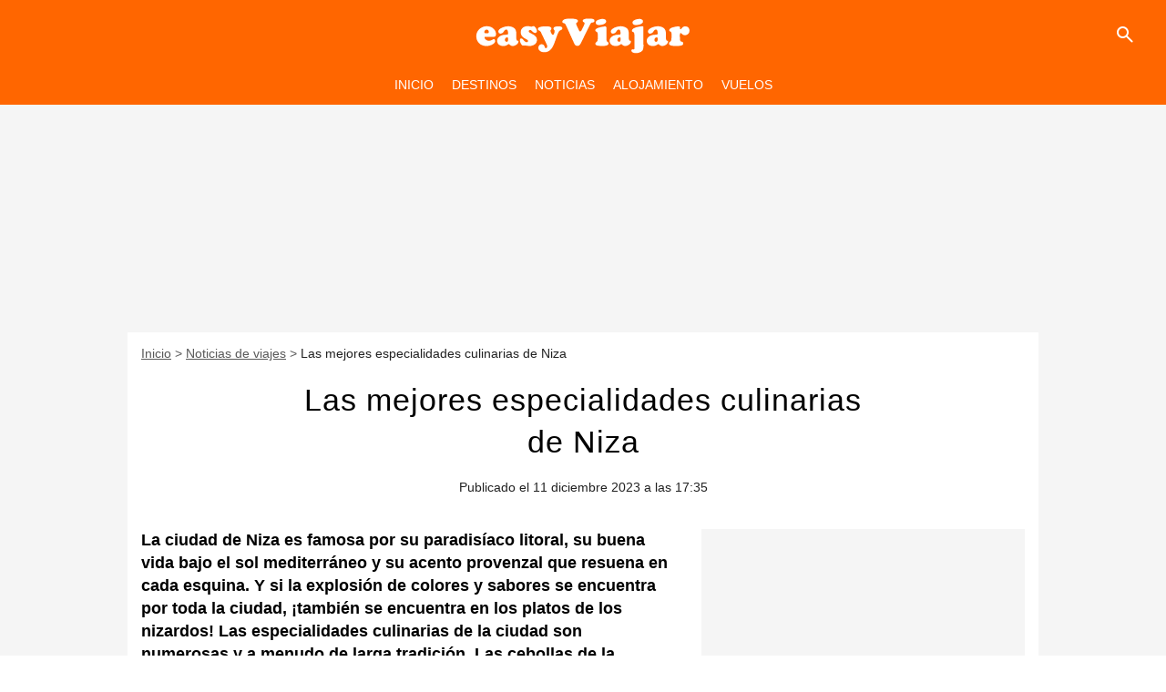

--- FILE ---
content_type: text/html; charset=UTF-8
request_url: https://www.easyviajar.com/noticias/noticia-4262
body_size: 17050
content:
<!DOCTYPE html>
<html lang="es-ES">
    <head>
        <meta charset="UTF-8">
        <meta name="viewport" content="width=device-width, initial-scale=1.0">

                                                <title>Las mejores especialidades culinarias de Niza - Easyviajar</title>
                <meta name="keywords" content="" />
                <meta name="Googlebot" content="noarchive" />
                <meta name="robots" content="index,follow,max-snippet:-1,max-image-preview:large,max-video-preview:6" />
                <meta name="author" content="Easyviajar" />
                <meta name="country" content="Spain" />
                <meta name="geo.country" content="ES" />
                <meta name="description" content="La ciudad de Niza es famosa por su paradisíaco litoral, su buena vida bajo el sol mediterráneo y su acento provenzal que resuena en cada esquina. Y si la explosión de colores y sabores se encuentra por toda la ciudad, ¡también se encuentra en los platos de los nizardos! Las especialidades culinarias" />
            
                            <meta property="og:site_name" content="" />
                <meta property="og:type" content="article" />
                <meta property="og:url" content="https://www.easyviajar.com/noticias/noticia-4262" />
                <meta property="og:title" content="Las mejores especialidades culinarias de Niza" />
                <meta property="og:description" content="La ciudad de Niza es famosa por su paradisíaco litoral, su buena vida bajo el sol mediterráneo y su acento provenzal que resuena en cada esquina. Y si la explosión de colores y sabores se encuentra por toda la ciudad, ¡también se encuentra en los platos de los nizardos! Las especialidades culinarias" />
                <meta property="og:locale" content="es_ES" />
            
            
            
                            <meta property="fb:app_id" content="" />
            
                            <meta property="fb:pages" content="" />
            
                            <meta name="twitter:card" content="summary_large_image" />
                <meta name="twitter:title" content="Las mejores especialidades culinarias de Niza" />
                <meta name="twitter:description" content="La ciudad de Niza es famosa por su paradisíaco litoral, su buena vida bajo el sol mediterráneo y su acento provenzal que resuena en cada esquina. Y si la explosión de colores y sabores se encuentra por toda la ciudad, ¡también se encuentra en los platos de los nizardos! Las especialidades culinarias" />
            
                            <meta property="twitter:site" content="@" />
            
                <meta property="og:image" content="https://ims.ev.mu/146834169_l_f77a1a0acb/146834169_l_f77a1a0acb.jpg" />
    <meta name="twitter:image" content="https://ims.ev.mu/146834169_l_f77a1a0acb/146834169_l_f77a1a0acb.jpg" />

                                
    
            <link rel="icon" href="/build/common/icon.22bf2006.png">

                <link rel="preload" href="/build/es_ES/logo.87235103.svg" as="image" />
    
        <link rel="preload" href="https://ims.ev.mu/medium_146834169_l_f77a1a0acb/medium_146834169_l_f77a1a0acb.jpg" as="image" />
    
        
                            <link rel="preload" href="/build/es_ES/article-587f1de37761232f0273.css" as="style" />
            <link rel="stylesheet" href="/build/es_ES/article-587f1de37761232f0273.css">
        

        
<script type="text/javascript">
(function(global) {
    var fontCss           = localStorage.getItem('esv_font_code');
    var distantFontHash   = localStorage.getItem('esv_font_url');
    var currentFontHash   = "\/build\/es_ES\/fonts_standalone\u002D96759dcec4024c21ed79.css";

    if (fontCss && distantFontHash && (distantFontHash === currentFontHash)) {
        var style           = document.createElement('style');
            style.type      = 'text/css';
            style.innerHTML = fontCss;

        document.head.appendChild(style);
    }
}(window));
</script>
    </head>

            
    <body class="base-body article-universe articlepage-route ">
            <div class="sub-body">

                        

<header id="header-main" class="header-main js-header-main">
    <div class="header-top">
        <div class="header-top-left">
            <i id="header-main-menu-icon" class="header-main-menu-icon ui-icons">menu</i>
            <i id="header-main-close-icon" class="header-main-close-icon ui-icons">close2</i>
        </div>

                                <a class="header-main-logo" href="/" aria-label="Accueil">
                <img
                    class="header-logo"
                    src="/build/es_ES/logo.87235103.svg"
                    alt="Easyvoyage"
                    width="220"
                    height="50"
                >
            </a>
                    
        <div class="header-top-right">
                        <div class="header-main-btn-holder">
                                    
                                                </div>
            
                                        <i id="header-main-search-icon" class="ui-icons header-main-search-icon">search</i>
                    </div>
    </div>

                        <nav id="header-nav-panel" class="header-bottom header-nav-unloaded" >
            
                
    <div class="header-main-dropdown-container ">
        <div class="header-main-category">
                            <span class="js-b16 1F header-main-nav-link ">inicio</span>
            
                    </div>

            </div>
            
                
    <div class="header-main-dropdown-container ">
        <div class="header-main-category">
                            <span class="js-b16 1F4B43C2CB46494FC2 header-main-nav-link ">destinos</span>
            
                    </div>

            </div>
            
                
    <div class="header-main-dropdown-container ">
        <div class="header-main-category">
                            <span class="js-b16 1F494FCB4642464AC2 header-main-nav-link ">noticias</span>
            
                    </div>

            </div>
            
                
    <div class="header-main-dropdown-container ">
        <div class="header-main-category">
                            <span class="js-b16 1F41C3C2424A4B4FC11F4A484F4D4A4E464349CB4F header-main-nav-link ">alojamiento</span>
            
                    </div>

            </div>
            
                
    <div class="header-main-dropdown-container ">
        <div class="header-main-category">
                            <span class="js-b16 1F41C3C2424A4B4FC11FC4C343484FC2 header-main-nav-link ">vuelos</span>
            
                    </div>

            </div>
</nav>
            
        <div id="header-main-search-container" class="header-main-search-container">
        <div id="header-main-search-canceled" class="header-main-search-canceled">Cancelar</div>

        
<form method="post" action="/buscar" class="search-form js-search">
    <label for="search_bar" class="search-form-label" aria-label="Buscar en Easyviajar"><i class="search-form-picto ui-icons">search</i></label>
    <input
        id="search_bar"
        name="q"
        type="text"
        class="search-form-input js-input-txt"
        placeholder="Buscar en Easyviajar"
    />
    <button type="submit" class="search-form-submit js-submit-form" disabled aria-label="label.header.search.submit">
        OK
    </button>
</form></div>
    </header>

            
                    
    

    
    
    
    
                            



    


<div class="ad-placement ad-placement-header ad-placeholder">
                    <div class="ad-logo"></div>    
    <div class="ad-container">
        
                    <div class="ad-item "
                id="jad-header-01"
                data-position="header"
                data-device="all"
                data-keywords="%5B%5D">
            </div>
            </div>
</div>

            
            <main class="main-content" id="main-content">
                        <div class="breadcrumb">
    <a class="item" href="/">Inicio</a><a class="item" href="/noticias">Noticias de viajes</a><h1 class="item" role="heading" aria-level="1">Las mejores especialidades culinarias de Niza</h1></div>

                    
<div class="splash-card splash-card--imageless ">
	            	
			<div class="splash-card-content">
			                                                                                                
    
    
    
    <div class="title-page-container splash-card-title"
            >
                <div class="title-page-text">
        Las mejores especialidades culinarias de Niza</div></div>



                                
                			
			            <div class="artcle-infos">
                                                                                                <span class="article-infos-date">
                                        Publicado el
                    11 diciembre 2023 a las
                    17:35
                                    </span>
            </div>
        		</div>
	    </div>


                
    
    <div class="gd-2-cols">
                    <div class="left-col">
                    <section class="mg-container">
        <section class="section-spacing">
                        <div class="article-headline">
                <p>La ciudad de Niza es famosa por su paradisíaco litoral, su buena vida bajo el sol mediterráneo y su acento provenzal que resuena en cada esquina. Y si la explosión de colores y sabores se encuentra por toda la ciudad, ¡también se encuentra en los platos de los nizardos! Las especialidades culinarias de la ciudad son numerosas y a menudo de larga tradición. Las cebollas de la pissaladière, los garbanzos de la socca, el atún del pan bagnat o las aceitunas de la salade niçoise son ingredientes imprescindibles en la despensa local. Ya sea para degustar sobre la marcha, sentado en un banco de madera en el corazón de Vieux Nice, o al estilo gourmet en los palacios más refinados de la costa, ¡estos 1001 platos de sabores tienen a todo el mundo de acuerdo! Diríjase a Niza y a sus famosos restaurantes para una escala culinaria llena de tradición.</p>

            </div>
            
                            <div class="editor-photo">
        
            
        
        
                
                
    
    
    
    
        
                
        <figure class="thumbnail thumbnail-cover"
                    >
                                    
                
            
                            
        <img class="thumb-img"
            src="https://ims.ev.mu/medium_146834169_l_f77a1a0acb/medium_146834169_l_f77a1a0acb.jpg"
            alt=""
            width=""
            height=""
            
                
            role="presentation"
        />

            
        
        
                </figure>

        

        <div class="editor-photo-caption">
                    <p>Pan bagnat, una especialidad de Niza</p>

        
                    - 
        
                    © cristinaalexe / 123RF
            </div>
</div>
            
                    </section>

        
                <section class="section-spacing">
        <div class="summary">
                            <span class="summary-title">Sumario</span>
            
            
            <ul class="summary-content">
                                    <li class="summary-item">
                                                    <a href="#article-part-1" class="summary-link">
                                La especialidad obligada: la socca
                            </a>
                                            </li>
                                    <li class="summary-item">
                                                    <a href="#article-part-2" class="summary-link">
                                La especialidad práctica: pan bagnat
                            </a>
                                            </li>
                                    <li class="summary-item">
                                                    <a href="#article-part-3" class="summary-link">
                                La especialidad refrescante: la ensalada Niçoise
                            </a>
                                            </li>
                                    <li class="summary-item">
                                                    <a href="#article-part-4" class="summary-link">
                                La especialidad tradicional: la pissaladière
                            </a>
                                            </li>
                                    <li class="summary-item">
                                                    <a href="#article-part-5" class="summary-link">
                                La especialidad de la temporada: el relleno
                            </a>
                                            </li>
                                    <li class="summary-item">
                                                    <a href="#article-part-6" class="summary-link">
                                La reconfortante especialidad: la daube
                            </a>
                                            </li>
                            </ul>
        </div>
    </section>

        

    

    


<div class="ad-placement ad-placement-atf mg-container ad-only-mobile ad-placeholder">
                    <div class="ad-logo"></div>    
    <div class="ad-container">
        
                    <div class="ad-item "
                id="jad-atf_mobile-01"
                data-position="rectangle_atf"
                data-device="mobile"
                data-keywords="%5B%5D">
            </div>
            </div>
</div>


            
<div id="editor-body" class="editor-body">
                    
        
            <div id="" class="editor-block articleBlock offers ">
                <div class="editor-offer">
                                








    
    

    


<article class="offer-card single offer-card-col offer-card-imageless"     >
    
    <div class="offer-card-content offer-card-content-row">
        <div class="offer-card-content-start">
            <div class="offer-card-content-body">
                                                                
                        
                    
        
            
        
        
            <span class="label offer-card-type label-full-blue">
                    <span class="label-content">Bonito</span>
                </span>
    
                
                
                <h2 class="offer-card-title">🚆 Tu viaje a Niza en tren o autobús</h2>

                                    <span class="offer-card-desc">Niza, playas soleadas y elegancia mediterránea</span>
                
                            </div>
        </div>

        <div class="offer-card-content-end">
            <div class="offer-card-content-body">
                <div class="offer-card-price">
                    
                    <div class="offer-card-price-value">
                        
                                                                                            </div>

                                    </div>

                <span class="js-b16 45CBCBC0C22D1F1FCCCCCC19CB4642CB4A42CBC146C01943C31FC2434AC142451F414AC14243484F494A1F494642431F2FC04AC1CB4943C1B64B2E434AC2C6C44FC64A4C43 offer-card-button" rel="noopener" target="_blank" data-jan="{&quot;eventAction&quot;:[&quot;click&quot;,&quot;view&quot;],&quot;eventName&quot;:&quot;ctc&quot;,&quot;id&quot;:7509,&quot;url&quot;:&quot;https:\/\/www.tictactrip.eu\/search\/barcelona\/nice\/?partnerId=easyvoyage&quot;,&quot;name&quot;:&quot;\ud83d\ude86 Tu viaje a Niza en tren o autob\u00fas&quot;,&quot;image&quot;:false,&quot;seller&quot;:null,&quot;offer_type&quot;:&quot;Tren&quot;,&quot;description&quot;:true,&quot;main_tag&quot;:&quot;Bonito&quot;,&quot;cta&quot;:&quot;Reserva&quot;,&quot;rating&quot;:null,&quot;price&quot;:null,&quot;minPrice&quot;:null,&quot;tags&quot;:null,&quot;ctc_product_deal&quot;:false}">
                                        Reserva
                                    </span>
            </div>
        </div>
    </div>
</article>
            </div>
        </div>
                                
        
            <div id="article-part-1" class="editor-block articleBlock text ">
            
<div class="editor-text">
            <h2 class="editor-text-title">
                        La especialidad obligada: la socca
        </h2>
    
            <div class="editor-text-content">
                        
                                                        
                            <p>La <strong>soca</strong> es LA especialidad de Niza. Se parece a una <strong>pizza muy fina</strong> o a una <strong>tortita</strong> al horno, preparada con harina de <strong>garbanzos</strong> y <strong>aceite de oliva</strong>. Se sirve <strong>cortada en trozos</strong> en una <strong>gran bandeja redonda</strong> y se come <strong>caliente</strong> y <strong>rápido</strong>.</p>

<p>Antiguamente, los vendedores vendían sus <strong>cucuruchos de socca</strong> a los <strong>trabajadores humildes</strong> o a <strong>quienes</strong> buscaban un <strong>tentempié</strong>. Hoy en día, disfrutar de esta especialidad es un momento para <strong>compartir</strong>, con toda <strong>sencillez</strong> y <strong>rapidez</strong>.</p>

            
        </div>
    </div>
        </div>
                        
        
            <div id="" class="editor-block articleBlock photo ">
            <div class="editor-photo">
        
            
        
        
                
                
    
    
    
    
        
                
        <figure class="thumbnail thumbnail-cover"
                    >
                                    
                
            
                            
        <img class="thumb-img"
            src="https://ims.ev.mu/medium_160844743_l_ab9f95fe2f/medium_160844743_l_ab9f95fe2f.jpg"
            alt=""
            width=""
            height=""
            
                
            role="presentation"
        />

            
        
        
                </figure>

        

        <div class="editor-photo-caption">
                    <p>Socca, una especialidad de Niza</p>

        
                    - 
        
                    © bhofack2 / 123RF
            </div>
</div>
        </div>
                        
        
            <div id="" class="editor-block articleBlock text ">
            
<div class="editor-text">
    
            <div class="editor-text-content">
                        
                                                        
                            <p>Para degustar <strong>la tradicional socca crujiente</strong> con el <strong>centro blando</strong>, ¡diríjase a <span class="js-b16 2845CBCBC0C22D1F1FCCCCCC19424543CDC046C04F1944C11F43492FC3CB4E3FC24FC3C142432E434AC2C6C44FC64A4C4329" target="_blank">Chez Pipo</span>! Justo al lado de <strong>Port Lympia</strong>, esta <strong>auténtica dirección</strong> también ofrece otras delicias de Niza <strong>para compartir</strong>, o no...</p>

<p>📍 <strong>Dirección:</strong> 13 rue Bavastro, 06300 Niza</p>

<p>⏰ <strong>Horario:</strong> 11&#46;30 h - 14.30 h / 17.30 h - 22 h de miércoles a domingo y los martes durante la temporada de verano</p>

            
        </div>
    </div>
        </div>
                        
        
            <div id="" class="editor-block articleBlock social ">
                                
            <div class="editor-social ">
            <div class="js-embed" data-source="instagram" data-source-script="https://www.instagram.com/embed.js" data-width="355">
                <blockquote class="instagram-media" data-instgrm-permalink="https://www.instagram.com/p/BaedjsfFuny/?utm_source=ig_embed&amp;utm_campaign=loading" data-instgrm-version="14" style=" background:#FFF; border:0; border-radius:3px; box-shadow:0 0 1px 0 rgba(0,0,0,0.5),0 1px 10px 0 rgba(0,0,0,0.15); margin: 1px; max-width:540px; min-width:326px; padding:0; width:99.375%; width:-webkit-calc(100% - 2px); width:calc(100% - 2px);"><div style="padding:16px;"> <a href="https://www.instagram.com/p/BaedjsfFuny/?utm_source=ig_embed&amp;utm_campaign=loading" style=" background:#FFFFFF; line-height:0; padding:0 0; text-align:center; text-decoration:none; width:100%;" target="_blank"> <div style=" display: flex; flex-direction: row; align-items: center;"> <div style="background-color: #F4F4F4; border-radius: 50%; flex-grow: 0; height: 40px; margin-right: 14px; width: 40px;"></div> <div style="display: flex; flex-direction: column; flex-grow: 1; justify-content: center;"> <div style=" background-color: #F4F4F4; border-radius: 4px; flex-grow: 0; height: 14px; margin-bottom: 6px; width: 100px;"></div> <div style=" background-color: #F4F4F4; border-radius: 4px; flex-grow: 0; height: 14px; width: 60px;"></div></div></div><div style="padding: 19% 0;"></div> <div style="display:block; height:50px; margin:0 auto 12px; width:50px;"><svg width="50px" height="50px" viewBox="0 0 60 60" version="1.1" xmlns="https://www.w3.org/2000/svg" xmlns:xlink="https://www.w3.org/1999/xlink"><g stroke="none" stroke-width="1" fill="none" fill-rule="evenodd"><g transform="translate(-511.000000, -20.000000)" fill="#000000"><g><path d="M556.869,30.41 C554.814,30.41 553.148,32.076 553.148,34.131 C553.148,36.186 554.814,37.852 556.869,37.852 C558.924,37.852 560.59,36.186 560.59,34.131 C560.59,32.076 558.924,30.41 556.869,30.41 M541,60.657 C535.114,60.657 530.342,55.887 530.342,50 C530.342,44.114 535.114,39.342 541,39.342 C546.887,39.342 551.658,44.114 551.658,50 C551.658,55.887 546.887,60.657 541,60.657 M541,33.886 C532.1,33.886 524.886,41.1 524.886,50 C524.886,58.899 532.1,66.113 541,66.113 C549.9,66.113 557.115,58.899 557.115,50 C557.115,41.1 549.9,33.886 541,33.886 M565.378,62.101 C565.244,65.022 564.756,66.606 564.346,67.663 C563.803,69.06 563.154,70.057 562.106,71.106 C561.058,72.155 560.06,72.803 558.662,73.347 C557.607,73.757 556.021,74.244 553.102,74.378 C549.944,74.521 548.997,74.552 541,74.552 C533.003,74.552 532.056,74.521 528.898,74.378 C525.979,74.244 524.393,73.757 523.338,73.347 C521.94,72.803 520.942,72.155 519.894,71.106 C518.846,70.057 518.197,69.06 517.654,67.663 C517.244,66.606 516.755,65.022 516.623,62.101 C516.479,58.943 516.448,57.996 516.448,50 C516.448,42.003 516.479,41.056 516.623,37.899 C516.755,34.978 517.244,33.391 517.654,32.338 C518.197,30.938 518.846,29.942 519.894,28.894 C520.942,27.846 521.94,27.196 523.338,26.654 C524.393,26.244 525.979,25.756 528.898,25.623 C532.057,25.479 533.004,25.448 541,25.448 C548.997,25.448 549.943,25.479 553.102,25.623 C556.021,25.756 557.607,26.244 558.662,26.654 C560.06,27.196 561.058,27.846 562.106,28.894 C563.154,29.942 563.803,30.938 564.346,32.338 C564.756,33.391 565.244,34.978 565.378,37.899 C565.522,41.056 565.552,42.003 565.552,50 C565.552,57.996 565.522,58.943 565.378,62.101 M570.82,37.631 C570.674,34.438 570.167,32.258 569.425,30.349 C568.659,28.377 567.633,26.702 565.965,25.035 C564.297,23.368 562.623,22.342 560.652,21.575 C558.743,20.834 556.562,20.326 553.369,20.18 C550.169,20.033 549.148,20 541,20 C532.853,20 531.831,20.033 528.631,20.18 C525.438,20.326 523.257,20.834 521.349,21.575 C519.376,22.342 517.703,23.368 516.035,25.035 C514.368,26.702 513.342,28.377 512.574,30.349 C511.834,32.258 511.326,34.438 511.181,37.631 C511.035,40.831 511,41.851 511,50 C511,58.147 511.035,59.17 511.181,62.369 C511.326,65.562 511.834,67.743 512.574,69.651 C513.342,71.625 514.368,73.296 516.035,74.965 C517.703,76.634 519.376,77.658 521.349,78.425 C523.257,79.167 525.438,79.673 528.631,79.82 C531.831,79.965 532.853,80.001 541,80.001 C549.148,80.001 550.169,79.965 553.369,79.82 C556.562,79.673 558.743,79.167 560.652,78.425 C562.623,77.658 564.297,76.634 565.965,74.965 C567.633,73.296 568.659,71.625 569.425,69.651 C570.167,67.743 570.674,65.562 570.82,62.369 C570.966,59.17 571,58.147 571,50 C571,41.851 570.966,40.831 570.82,37.631"></path></g></g></g></svg></div><div style="padding-top: 8px;"> <div style=" color:#3897f0; font-family:Arial,sans-serif; font-size:14px; font-style:normal; font-weight:550; line-height:18px;">Voir cette publication sur Instagram</div></div><div style="padding: 12.5% 0;"></div> <div style="display: flex; flex-direction: row; margin-bottom: 14px; align-items: center;"><div> <div style="background-color: #F4F4F4; border-radius: 50%; height: 12.5px; width: 12.5px; transform: translateX(0px) translateY(7px);"></div> <div style="background-color: #F4F4F4; height: 12.5px; transform: rotate(-45deg) translateX(3px) translateY(1px); width: 12.5px; flex-grow: 0; margin-right: 14px; margin-left: 2px;"></div> <div style="background-color: #F4F4F4; border-radius: 50%; height: 12.5px; width: 12.5px; transform: translateX(9px) translateY(-18px);"></div></div><div style="margin-left: 8px;"> <div style=" background-color: #F4F4F4; border-radius: 50%; flex-grow: 0; height: 20px; width: 20px;"></div> <div style=" width: 0; height: 0; border-top: 2px solid transparent; border-left: 6px solid #f4f4f4; border-bottom: 2px solid transparent; transform: translateX(16px) translateY(-4px) rotate(30deg)"></div></div><div style="margin-left: auto;"> <div style=" width: 0px; border-top: 8px solid #F4F4F4; border-right: 8px solid transparent; transform: translateY(16px);"></div> <div style=" background-color: #F4F4F4; flex-grow: 0; height: 12px; width: 16px; transform: translateY(-4px);"></div> <div style=" width: 0; height: 0; border-top: 8px solid #F4F4F4; border-left: 8px solid transparent; transform: translateY(-4px) translateX(8px);"></div></div></div> <div style="display: flex; flex-direction: column; flex-grow: 1; justify-content: center; margin-bottom: 24px;"> <div style=" background-color: #F4F4F4; border-radius: 4px; flex-grow: 0; height: 14px; margin-bottom: 6px; width: 224px;"></div> <div style=" background-color: #F4F4F4; border-radius: 4px; flex-grow: 0; height: 14px; width: 144px;"></div></div></a><p style=" color:#c9c8cd; font-family:Arial,sans-serif; font-size:14px; line-height:17px; margin-bottom:0; margin-top:8px; overflow:hidden; padding:8px 0 7px; text-align:center; text-overflow:ellipsis; white-space:nowrap;"><a href="https://www.instagram.com/p/BaedjsfFuny/?utm_source=ig_embed&amp;utm_campaign=loading" style=" color:#c9c8cd; font-family:Arial,sans-serif; font-size:14px; font-style:normal; font-weight:normal; line-height:17px; text-decoration:none;" target="_blank">Une publication partagée par Lola / Squisitoo (@lolapiette_squisitoo)</a></p></div></blockquote> <script async src="//www.instagram.com/embed.js"></script>
            </div>
        </div>
            </div>
                                
        
            <div id="article-part-2" class="editor-block articleBlock text ">
            
<div class="editor-text">
            <h2 class="editor-text-title">
                        La especialidad práctica: pan bagnat
        </h2>
    
            <div class="editor-text-content">
                        
                                                        
                            <p>En <strong>París</strong>, el legendario <strong>jambon-beurre</strong>; en <span class="js-b16 281F4B43C2CB46494FC21F4B43C2CB46494F1E212329" target="_blank"><strong>Niza</strong></span>, el <strong>pan bagnat</strong>. Elaborado con atún, anchoas, huevos duros, tomates, ajo, aceitunas y pimientos, este <strong>bocadillo de pan blando y redondo</strong> se come mejor <strong>sobre</strong> la marcha. Algunos ingredientes pueden variar según las costumbres, pero sería un sacrilegio para los habitantes de Niza añadir pollo o mayonesa.</p>

<p><strong>Originalmente</strong>, el pan bagnat era una <strong>ensalada</strong>. Se preparaba una <strong>mezcla de verduras crudas</strong> con <strong>trozos de pan duro</strong>, que se <strong>ablandaba en agua</strong> para darle su <strong>textura blanda</strong>. Para facilitar <strong>su transporte</strong>, se dejaba el pan sin cortar y se mezclaba la mezcla... <strong>¡había nacido el bocadillo de Niza</strong>!</p>

            
        </div>
    </div>
        </div>
                        
        
            <div id="" class="editor-block articleBlock photo ">
            <div class="editor-photo">
        
            
        
        
                
                
    
    
    
    
        
                
        <figure class="thumbnail thumbnail-cover"
                    >
                                    
                
            
                            
        <img class="thumb-img"
            src="https://ims.ev.mu/medium_shutterstock_256586485_74962af83c/medium_shutterstock_256586485_74962af83c.jpg"
            alt=""
            width=""
            height=""
            
                
            role="presentation"
        />

            
        
        
                </figure>

        

        <div class="editor-photo-caption">
                    <p>Pan bagnat, una especialidad de Niza.</p>

        
                    - 
        
                    © Mariemily Photos / Shutterstock
            </div>
</div>
        </div>
                        
        
            <div id="" class="editor-block articleBlock text ">
            
<div class="editor-text">
    
            <div class="editor-text-content">
                        
                                                        
                            <p>En el <strong>Kiosco Tintín</strong>, <strong>el pan bagnat</strong> se disfruta en su contexto adecuado: como un <strong>tentempié</strong> <strong>sin complicaciones</strong>. Perfecto para <strong>almorzar</strong> durante un paseo bajo el <strong>sol mediterráneo</strong>.</p>

<p>📍 <strong>Dirección:</strong> 3 Place du Général de Gaulle, 06100 Niza</p>

<p><strong>Horario:</strong> de 06.00 a 15.00, excepto los lunes.</p>

            
        </div>
    </div>
        </div>
                        
        
            <div id="" class="editor-block articleBlock social ">
                                
            <div class="editor-social ">
            <div class="js-embed" data-source="instagram" data-source-script="https://www.instagram.com/embed.js" data-width="355">
                <blockquote class="instagram-media" data-instgrm-permalink="https://www.instagram.com/p/CZPAdXEsqbL/?utm_source=ig_embed&amp;utm_campaign=loading" data-instgrm-version="14" style=" background:#FFF; border:0; border-radius:3px; box-shadow:0 0 1px 0 rgba(0,0,0,0.5),0 1px 10px 0 rgba(0,0,0,0.15); margin: 1px; max-width:540px; min-width:326px; padding:0; width:99.375%; width:-webkit-calc(100% - 2px); width:calc(100% - 2px);"><div style="padding:16px;"> <a href="https://www.instagram.com/p/CZPAdXEsqbL/?utm_source=ig_embed&amp;utm_campaign=loading" style=" background:#FFFFFF; line-height:0; padding:0 0; text-align:center; text-decoration:none; width:100%;" target="_blank"> <div style=" display: flex; flex-direction: row; align-items: center;"> <div style="background-color: #F4F4F4; border-radius: 50%; flex-grow: 0; height: 40px; margin-right: 14px; width: 40px;"></div> <div style="display: flex; flex-direction: column; flex-grow: 1; justify-content: center;"> <div style=" background-color: #F4F4F4; border-radius: 4px; flex-grow: 0; height: 14px; margin-bottom: 6px; width: 100px;"></div> <div style=" background-color: #F4F4F4; border-radius: 4px; flex-grow: 0; height: 14px; width: 60px;"></div></div></div><div style="padding: 19% 0;"></div> <div style="display:block; height:50px; margin:0 auto 12px; width:50px;"><svg width="50px" height="50px" viewBox="0 0 60 60" version="1.1" xmlns="https://www.w3.org/2000/svg" xmlns:xlink="https://www.w3.org/1999/xlink"><g stroke="none" stroke-width="1" fill="none" fill-rule="evenodd"><g transform="translate(-511.000000, -20.000000)" fill="#000000"><g><path d="M556.869,30.41 C554.814,30.41 553.148,32.076 553.148,34.131 C553.148,36.186 554.814,37.852 556.869,37.852 C558.924,37.852 560.59,36.186 560.59,34.131 C560.59,32.076 558.924,30.41 556.869,30.41 M541,60.657 C535.114,60.657 530.342,55.887 530.342,50 C530.342,44.114 535.114,39.342 541,39.342 C546.887,39.342 551.658,44.114 551.658,50 C551.658,55.887 546.887,60.657 541,60.657 M541,33.886 C532.1,33.886 524.886,41.1 524.886,50 C524.886,58.899 532.1,66.113 541,66.113 C549.9,66.113 557.115,58.899 557.115,50 C557.115,41.1 549.9,33.886 541,33.886 M565.378,62.101 C565.244,65.022 564.756,66.606 564.346,67.663 C563.803,69.06 563.154,70.057 562.106,71.106 C561.058,72.155 560.06,72.803 558.662,73.347 C557.607,73.757 556.021,74.244 553.102,74.378 C549.944,74.521 548.997,74.552 541,74.552 C533.003,74.552 532.056,74.521 528.898,74.378 C525.979,74.244 524.393,73.757 523.338,73.347 C521.94,72.803 520.942,72.155 519.894,71.106 C518.846,70.057 518.197,69.06 517.654,67.663 C517.244,66.606 516.755,65.022 516.623,62.101 C516.479,58.943 516.448,57.996 516.448,50 C516.448,42.003 516.479,41.056 516.623,37.899 C516.755,34.978 517.244,33.391 517.654,32.338 C518.197,30.938 518.846,29.942 519.894,28.894 C520.942,27.846 521.94,27.196 523.338,26.654 C524.393,26.244 525.979,25.756 528.898,25.623 C532.057,25.479 533.004,25.448 541,25.448 C548.997,25.448 549.943,25.479 553.102,25.623 C556.021,25.756 557.607,26.244 558.662,26.654 C560.06,27.196 561.058,27.846 562.106,28.894 C563.154,29.942 563.803,30.938 564.346,32.338 C564.756,33.391 565.244,34.978 565.378,37.899 C565.522,41.056 565.552,42.003 565.552,50 C565.552,57.996 565.522,58.943 565.378,62.101 M570.82,37.631 C570.674,34.438 570.167,32.258 569.425,30.349 C568.659,28.377 567.633,26.702 565.965,25.035 C564.297,23.368 562.623,22.342 560.652,21.575 C558.743,20.834 556.562,20.326 553.369,20.18 C550.169,20.033 549.148,20 541,20 C532.853,20 531.831,20.033 528.631,20.18 C525.438,20.326 523.257,20.834 521.349,21.575 C519.376,22.342 517.703,23.368 516.035,25.035 C514.368,26.702 513.342,28.377 512.574,30.349 C511.834,32.258 511.326,34.438 511.181,37.631 C511.035,40.831 511,41.851 511,50 C511,58.147 511.035,59.17 511.181,62.369 C511.326,65.562 511.834,67.743 512.574,69.651 C513.342,71.625 514.368,73.296 516.035,74.965 C517.703,76.634 519.376,77.658 521.349,78.425 C523.257,79.167 525.438,79.673 528.631,79.82 C531.831,79.965 532.853,80.001 541,80.001 C549.148,80.001 550.169,79.965 553.369,79.82 C556.562,79.673 558.743,79.167 560.652,78.425 C562.623,77.658 564.297,76.634 565.965,74.965 C567.633,73.296 568.659,71.625 569.425,69.651 C570.167,67.743 570.674,65.562 570.82,62.369 C570.966,59.17 571,58.147 571,50 C571,41.851 570.966,40.831 570.82,37.631"></path></g></g></g></svg></div><div style="padding-top: 8px;"> <div style=" color:#3897f0; font-family:Arial,sans-serif; font-size:14px; font-style:normal; font-weight:550; line-height:18px;">Voir cette publication sur Instagram</div></div><div style="padding: 12.5% 0;"></div> <div style="display: flex; flex-direction: row; margin-bottom: 14px; align-items: center;"><div> <div style="background-color: #F4F4F4; border-radius: 50%; height: 12.5px; width: 12.5px; transform: translateX(0px) translateY(7px);"></div> <div style="background-color: #F4F4F4; height: 12.5px; transform: rotate(-45deg) translateX(3px) translateY(1px); width: 12.5px; flex-grow: 0; margin-right: 14px; margin-left: 2px;"></div> <div style="background-color: #F4F4F4; border-radius: 50%; height: 12.5px; width: 12.5px; transform: translateX(9px) translateY(-18px);"></div></div><div style="margin-left: 8px;"> <div style=" background-color: #F4F4F4; border-radius: 50%; flex-grow: 0; height: 20px; width: 20px;"></div> <div style=" width: 0; height: 0; border-top: 2px solid transparent; border-left: 6px solid #f4f4f4; border-bottom: 2px solid transparent; transform: translateX(16px) translateY(-4px) rotate(30deg)"></div></div><div style="margin-left: auto;"> <div style=" width: 0px; border-top: 8px solid #F4F4F4; border-right: 8px solid transparent; transform: translateY(16px);"></div> <div style=" background-color: #F4F4F4; flex-grow: 0; height: 12px; width: 16px; transform: translateY(-4px);"></div> <div style=" width: 0; height: 0; border-top: 8px solid #F4F4F4; border-left: 8px solid transparent; transform: translateY(-4px) translateX(8px);"></div></div></div> <div style="display: flex; flex-direction: column; flex-grow: 1; justify-content: center; margin-bottom: 24px;"> <div style=" background-color: #F4F4F4; border-radius: 4px; flex-grow: 0; height: 14px; margin-bottom: 6px; width: 224px;"></div> <div style=" background-color: #F4F4F4; border-radius: 4px; flex-grow: 0; height: 14px; width: 144px;"></div></div></a><p style=" color:#c9c8cd; font-family:Arial,sans-serif; font-size:14px; line-height:17px; margin-bottom:0; margin-top:8px; overflow:hidden; padding:8px 0 7px; text-align:center; text-overflow:ellipsis; white-space:nowrap;"><a href="https://www.instagram.com/p/CZPAdXEsqbL/?utm_source=ig_embed&amp;utm_campaign=loading" style=" color:#c9c8cd; font-family:Arial,sans-serif; font-size:14px; font-style:normal; font-weight:normal; line-height:17px; text-decoration:none;" target="_blank">Une publication partagée par kiosque tintin (@kiosquetintin)</a></p></div></blockquote> <script async src="//www.instagram.com/embed.js"></script>
            </div>
        </div>
            </div>
                                
        
            <div id="article-part-3" class="editor-block articleBlock text ">
            
<div class="editor-text">
            <h2 class="editor-text-title">
                        La especialidad refrescante: la ensalada Niçoise
        </h2>
    
            <div class="editor-text-content">
                        
                                                        
                            <p>No cometa el imperdonable error de añadir judías verdes o patatas a su ensalada <strong>Niçoise</strong>. La <strong>versión real de esta receta</strong> incluye tomates, pimientos verdes, habas, anchoas, huevos cocidos, alcachofas, pepinos, atún, aceitunas negras, apio... y la lista continúa.</p>

<p>Como muchas <strong>recetas típicas</strong>, era un <strong>plato más bien modesto</strong>. El plato se adornaba con <strong>sólo tres ingredientes</strong>: tomates, anchoas y aceite de oliva. Hoy, este <strong>plato fresco y equilibrado</strong> es un <strong>festival de sabores</strong>.</p>

            
        </div>
    </div>
        </div>
                        
        
            <div id="" class="editor-block articleBlock photo ">
            <div class="editor-photo">
        
            
        
        
                
                
    
    
    
    
        
                
        <figure class="thumbnail thumbnail-cover"
                    >
                                    
                
            
                            
        <img class="thumb-img"
            src="https://ims.ev.mu/medium_shutterstock_2177876915_a172861e8d/medium_shutterstock_2177876915_a172861e8d.jpg"
            alt=""
            width=""
            height=""
            
                
            role="presentation"
        />

            
        
        
                </figure>

        

        <div class="editor-photo-caption">
                    <p>Salade niçoise, una especialidad de Niza.</p>

        
                    - 
        
                    © Anastasia Kamysheva / Shutterstock
            </div>
</div>
        </div>
                        
        
            <div id="" class="editor-block articleBlock text ">
            
<div class="editor-text">
    
            <div class="editor-text-content">
                        
                                                        
                            <p>Si le apetece <strong>sentarse en la terraza del <span class="js-b16 281F494FCB4642464AC21F494FCB4642464A1E2A212629" target="_blank"></strong>Vieux Nice<strong></span> y saborear una **ensalada niçoise</strong> preparada <strong>según la tradición</strong>, vaya a <span class="js-b16 2845CBCBC0C22D1F1FCCCCCC1943C2424A4846494A4B4A19424F4E1F46494B43C519C045C02FC3CB4E3FC24FC3C142432E434AC2C6C44FC64A4C4329" target="_blank">L'Escalinada</span>, con su <strong>menú</strong> que pone a todos de acuerdo y sus platos servidos con un <strong>cadencioso</strong> <strong>acento provenzal</strong>.</p>

<p>📍<strong>Dirección:</strong> 22 Rue Pairolière, 06300 Niza</p>

<p>⏰ <strong>Horario:</strong> de 11.30 a 14.30 / de 18.30 a 22.30, excepto martes y miércoles al mediodía.</p>

            
        </div>
    </div>
        </div>
                        
        
            <div id="" class="editor-block articleBlock social ">
                                
            <div class="editor-social ">
            <div class="js-embed" data-source="instagram" data-source-script="https://www.instagram.com/embed.js" data-width="355">
                <blockquote class="instagram-media" data-instgrm-permalink="https://www.instagram.com/p/BFCQCboBhdI/?utm_source=ig_embed&amp;utm_campaign=loading" data-instgrm-version="14" style=" background:#FFF; border:0; border-radius:3px; box-shadow:0 0 1px 0 rgba(0,0,0,0.5),0 1px 10px 0 rgba(0,0,0,0.15); margin: 1px; max-width:540px; min-width:326px; padding:0; width:99.375%; width:-webkit-calc(100% - 2px); width:calc(100% - 2px);"><div style="padding:16px;"> <a href="https://www.instagram.com/p/BFCQCboBhdI/?utm_source=ig_embed&amp;utm_campaign=loading" style=" background:#FFFFFF; line-height:0; padding:0 0; text-align:center; text-decoration:none; width:100%;" target="_blank"> <div style=" display: flex; flex-direction: row; align-items: center;"> <div style="background-color: #F4F4F4; border-radius: 50%; flex-grow: 0; height: 40px; margin-right: 14px; width: 40px;"></div> <div style="display: flex; flex-direction: column; flex-grow: 1; justify-content: center;"> <div style=" background-color: #F4F4F4; border-radius: 4px; flex-grow: 0; height: 14px; margin-bottom: 6px; width: 100px;"></div> <div style=" background-color: #F4F4F4; border-radius: 4px; flex-grow: 0; height: 14px; width: 60px;"></div></div></div><div style="padding: 19% 0;"></div> <div style="display:block; height:50px; margin:0 auto 12px; width:50px;"><svg width="50px" height="50px" viewBox="0 0 60 60" version="1.1" xmlns="https://www.w3.org/2000/svg" xmlns:xlink="https://www.w3.org/1999/xlink"><g stroke="none" stroke-width="1" fill="none" fill-rule="evenodd"><g transform="translate(-511.000000, -20.000000)" fill="#000000"><g><path d="M556.869,30.41 C554.814,30.41 553.148,32.076 553.148,34.131 C553.148,36.186 554.814,37.852 556.869,37.852 C558.924,37.852 560.59,36.186 560.59,34.131 C560.59,32.076 558.924,30.41 556.869,30.41 M541,60.657 C535.114,60.657 530.342,55.887 530.342,50 C530.342,44.114 535.114,39.342 541,39.342 C546.887,39.342 551.658,44.114 551.658,50 C551.658,55.887 546.887,60.657 541,60.657 M541,33.886 C532.1,33.886 524.886,41.1 524.886,50 C524.886,58.899 532.1,66.113 541,66.113 C549.9,66.113 557.115,58.899 557.115,50 C557.115,41.1 549.9,33.886 541,33.886 M565.378,62.101 C565.244,65.022 564.756,66.606 564.346,67.663 C563.803,69.06 563.154,70.057 562.106,71.106 C561.058,72.155 560.06,72.803 558.662,73.347 C557.607,73.757 556.021,74.244 553.102,74.378 C549.944,74.521 548.997,74.552 541,74.552 C533.003,74.552 532.056,74.521 528.898,74.378 C525.979,74.244 524.393,73.757 523.338,73.347 C521.94,72.803 520.942,72.155 519.894,71.106 C518.846,70.057 518.197,69.06 517.654,67.663 C517.244,66.606 516.755,65.022 516.623,62.101 C516.479,58.943 516.448,57.996 516.448,50 C516.448,42.003 516.479,41.056 516.623,37.899 C516.755,34.978 517.244,33.391 517.654,32.338 C518.197,30.938 518.846,29.942 519.894,28.894 C520.942,27.846 521.94,27.196 523.338,26.654 C524.393,26.244 525.979,25.756 528.898,25.623 C532.057,25.479 533.004,25.448 541,25.448 C548.997,25.448 549.943,25.479 553.102,25.623 C556.021,25.756 557.607,26.244 558.662,26.654 C560.06,27.196 561.058,27.846 562.106,28.894 C563.154,29.942 563.803,30.938 564.346,32.338 C564.756,33.391 565.244,34.978 565.378,37.899 C565.522,41.056 565.552,42.003 565.552,50 C565.552,57.996 565.522,58.943 565.378,62.101 M570.82,37.631 C570.674,34.438 570.167,32.258 569.425,30.349 C568.659,28.377 567.633,26.702 565.965,25.035 C564.297,23.368 562.623,22.342 560.652,21.575 C558.743,20.834 556.562,20.326 553.369,20.18 C550.169,20.033 549.148,20 541,20 C532.853,20 531.831,20.033 528.631,20.18 C525.438,20.326 523.257,20.834 521.349,21.575 C519.376,22.342 517.703,23.368 516.035,25.035 C514.368,26.702 513.342,28.377 512.574,30.349 C511.834,32.258 511.326,34.438 511.181,37.631 C511.035,40.831 511,41.851 511,50 C511,58.147 511.035,59.17 511.181,62.369 C511.326,65.562 511.834,67.743 512.574,69.651 C513.342,71.625 514.368,73.296 516.035,74.965 C517.703,76.634 519.376,77.658 521.349,78.425 C523.257,79.167 525.438,79.673 528.631,79.82 C531.831,79.965 532.853,80.001 541,80.001 C549.148,80.001 550.169,79.965 553.369,79.82 C556.562,79.673 558.743,79.167 560.652,78.425 C562.623,77.658 564.297,76.634 565.965,74.965 C567.633,73.296 568.659,71.625 569.425,69.651 C570.167,67.743 570.674,65.562 570.82,62.369 C570.966,59.17 571,58.147 571,50 C571,41.851 570.966,40.831 570.82,37.631"></path></g></g></g></svg></div><div style="padding-top: 8px;"> <div style=" color:#3897f0; font-family:Arial,sans-serif; font-size:14px; font-style:normal; font-weight:550; line-height:18px;">Voir cette publication sur Instagram</div></div><div style="padding: 12.5% 0;"></div> <div style="display: flex; flex-direction: row; margin-bottom: 14px; align-items: center;"><div> <div style="background-color: #F4F4F4; border-radius: 50%; height: 12.5px; width: 12.5px; transform: translateX(0px) translateY(7px);"></div> <div style="background-color: #F4F4F4; height: 12.5px; transform: rotate(-45deg) translateX(3px) translateY(1px); width: 12.5px; flex-grow: 0; margin-right: 14px; margin-left: 2px;"></div> <div style="background-color: #F4F4F4; border-radius: 50%; height: 12.5px; width: 12.5px; transform: translateX(9px) translateY(-18px);"></div></div><div style="margin-left: 8px;"> <div style=" background-color: #F4F4F4; border-radius: 50%; flex-grow: 0; height: 20px; width: 20px;"></div> <div style=" width: 0; height: 0; border-top: 2px solid transparent; border-left: 6px solid #f4f4f4; border-bottom: 2px solid transparent; transform: translateX(16px) translateY(-4px) rotate(30deg)"></div></div><div style="margin-left: auto;"> <div style=" width: 0px; border-top: 8px solid #F4F4F4; border-right: 8px solid transparent; transform: translateY(16px);"></div> <div style=" background-color: #F4F4F4; flex-grow: 0; height: 12px; width: 16px; transform: translateY(-4px);"></div> <div style=" width: 0; height: 0; border-top: 8px solid #F4F4F4; border-left: 8px solid transparent; transform: translateY(-4px) translateX(8px);"></div></div></div> <div style="display: flex; flex-direction: column; flex-grow: 1; justify-content: center; margin-bottom: 24px;"> <div style=" background-color: #F4F4F4; border-radius: 4px; flex-grow: 0; height: 14px; margin-bottom: 6px; width: 224px;"></div> <div style=" background-color: #F4F4F4; border-radius: 4px; flex-grow: 0; height: 14px; width: 144px;"></div></div></a><p style=" color:#c9c8cd; font-family:Arial,sans-serif; font-size:14px; line-height:17px; margin-bottom:0; margin-top:8px; overflow:hidden; padding:8px 0 7px; text-align:center; text-overflow:ellipsis; white-space:nowrap;"><a href="https://www.instagram.com/p/BFCQCboBhdI/?utm_source=ig_embed&amp;utm_campaign=loading" style=" color:#c9c8cd; font-family:Arial,sans-serif; font-size:14px; font-style:normal; font-weight:normal; line-height:17px; text-decoration:none;" target="_blank">Une publication partagée par Eugénie (@nice.sunny.city)</a></p></div></blockquote> <script async src="//www.instagram.com/embed.js"></script>
            </div>
        </div>
            </div>
                                
        
            <div id="article-part-4" class="editor-block articleBlock text ">
            
<div class="editor-text">
            <h2 class="editor-text-title">
                        La especialidad tradicional: la pissaladière
        </h2>
    
            <div class="editor-text-content">
                        
                                                        
                            <p>Derivada de la <strong>pizza</strong> y aderezada con cebollas, anchoas, pissalat y aceite de oliva, <strong>la pissaladière</strong> se disfruta mejor con <strong>unas cuantas aceitunas negras locales</strong> extra. <strong>Fría o caliente</strong>, se puede degustar a cualquier hora del día, para <strong>regocijo de los nizardos... ¡y de los turistas</strong>!</p>

<p>El hecho de que se <strong>parezca</strong> tanto al famoso <strong>plato italiano</strong> no es casualidad, ya que se cree que comparte los mismos orígenes. Su vínculo con Niza se debe al <strong>pissalat</strong>, un condimento a base de pescado salado cuyos secretos se han transmitido de <strong>generación en generación</strong>.</p>

            
        </div>
    </div>
        </div>
                        
        
            <div id="" class="editor-block articleBlock photo ">
            <div class="editor-photo">
        
            
        
        
                
                
    
    
    
    
        
                
        <figure class="thumbnail thumbnail-cover"
                    >
                                    
                
            
                            
        <img class="thumb-img"
            src="https://ims.ev.mu/medium_shutterstock_1936707439_44e5f915b6/medium_shutterstock_1936707439_44e5f915b6.jpg"
            alt=""
            width=""
            height=""
            
                
            role="presentation"
        />

            
        
        
                </figure>

        

        <div class="editor-photo-caption">
                    <p>Pissaladière, una especialidad de Niza</p>

        
                    - 
        
                    © EQRoy / Shutterstock
            </div>
</div>
        </div>
                        
        
            <div id="" class="editor-block articleBlock text ">
            
<div class="editor-text">
    
            <div class="editor-text-content">
                        
                                                        
                            <p>En pleno corazón del <strong>casco antiguo de Niza</strong> o en el <span class="js-b16 281F494FCB4642464AC21F494FCB4642464A1E2A212C29" target="_blank"><strong>mercado de Cours Saleya</strong></span>, en <span class="js-b16 2845CBCBC02D1F1F424543CDCB4543C143C24A1944C11F43494C4846C245C443C1C2464F491F2FC3CB4E3FC24FC3C142432E434AC2C6C44FC64A4C4329" target="_blank">Chez Theresa</span> podrá degustar la <strong>mejor pissaladière</strong> de la ciudad. La combinación de <strong>experiencia</strong> y <strong>equipos que han resistido la prueba</strong> del tiempo garantizan el <strong>sabor excepcional</strong> de esta <strong>especialidad tan respetada</strong>.</p>

<p>📍<strong>Dirección:</strong> 28 Rue Droite, 06300 Niza</p>

<p>⏰ <strong>Horario</strong>: 09:30 - 15:00 excepto los lunes</p>

            
        </div>
    </div>
        </div>
                        
        
            <div id="" class="editor-block articleBlock social ">
                                
            <div class="editor-social ">
            <div class="js-embed" data-source="instagram" data-source-script="https://www.instagram.com/embed.js" data-width="355">
                <blockquote class="instagram-media" data-instgrm-permalink="https://www.instagram.com/p/CdEDCOLsaF2/?utm_source=ig_embed&amp;utm_campaign=loading" data-instgrm-version="14" style=" background:#FFF; border:0; border-radius:3px; box-shadow:0 0 1px 0 rgba(0,0,0,0.5),0 1px 10px 0 rgba(0,0,0,0.15); margin: 1px; max-width:540px; min-width:326px; padding:0; width:99.375%; width:-webkit-calc(100% - 2px); width:calc(100% - 2px);"><div style="padding:16px;"> <a href="https://www.instagram.com/p/CdEDCOLsaF2/?utm_source=ig_embed&amp;utm_campaign=loading" style=" background:#FFFFFF; line-height:0; padding:0 0; text-align:center; text-decoration:none; width:100%;" target="_blank"> <div style=" display: flex; flex-direction: row; align-items: center;"> <div style="background-color: #F4F4F4; border-radius: 50%; flex-grow: 0; height: 40px; margin-right: 14px; width: 40px;"></div> <div style="display: flex; flex-direction: column; flex-grow: 1; justify-content: center;"> <div style=" background-color: #F4F4F4; border-radius: 4px; flex-grow: 0; height: 14px; margin-bottom: 6px; width: 100px;"></div> <div style=" background-color: #F4F4F4; border-radius: 4px; flex-grow: 0; height: 14px; width: 60px;"></div></div></div><div style="padding: 19% 0;"></div> <div style="display:block; height:50px; margin:0 auto 12px; width:50px;"><svg width="50px" height="50px" viewBox="0 0 60 60" version="1.1" xmlns="https://www.w3.org/2000/svg" xmlns:xlink="https://www.w3.org/1999/xlink"><g stroke="none" stroke-width="1" fill="none" fill-rule="evenodd"><g transform="translate(-511.000000, -20.000000)" fill="#000000"><g><path d="M556.869,30.41 C554.814,30.41 553.148,32.076 553.148,34.131 C553.148,36.186 554.814,37.852 556.869,37.852 C558.924,37.852 560.59,36.186 560.59,34.131 C560.59,32.076 558.924,30.41 556.869,30.41 M541,60.657 C535.114,60.657 530.342,55.887 530.342,50 C530.342,44.114 535.114,39.342 541,39.342 C546.887,39.342 551.658,44.114 551.658,50 C551.658,55.887 546.887,60.657 541,60.657 M541,33.886 C532.1,33.886 524.886,41.1 524.886,50 C524.886,58.899 532.1,66.113 541,66.113 C549.9,66.113 557.115,58.899 557.115,50 C557.115,41.1 549.9,33.886 541,33.886 M565.378,62.101 C565.244,65.022 564.756,66.606 564.346,67.663 C563.803,69.06 563.154,70.057 562.106,71.106 C561.058,72.155 560.06,72.803 558.662,73.347 C557.607,73.757 556.021,74.244 553.102,74.378 C549.944,74.521 548.997,74.552 541,74.552 C533.003,74.552 532.056,74.521 528.898,74.378 C525.979,74.244 524.393,73.757 523.338,73.347 C521.94,72.803 520.942,72.155 519.894,71.106 C518.846,70.057 518.197,69.06 517.654,67.663 C517.244,66.606 516.755,65.022 516.623,62.101 C516.479,58.943 516.448,57.996 516.448,50 C516.448,42.003 516.479,41.056 516.623,37.899 C516.755,34.978 517.244,33.391 517.654,32.338 C518.197,30.938 518.846,29.942 519.894,28.894 C520.942,27.846 521.94,27.196 523.338,26.654 C524.393,26.244 525.979,25.756 528.898,25.623 C532.057,25.479 533.004,25.448 541,25.448 C548.997,25.448 549.943,25.479 553.102,25.623 C556.021,25.756 557.607,26.244 558.662,26.654 C560.06,27.196 561.058,27.846 562.106,28.894 C563.154,29.942 563.803,30.938 564.346,32.338 C564.756,33.391 565.244,34.978 565.378,37.899 C565.522,41.056 565.552,42.003 565.552,50 C565.552,57.996 565.522,58.943 565.378,62.101 M570.82,37.631 C570.674,34.438 570.167,32.258 569.425,30.349 C568.659,28.377 567.633,26.702 565.965,25.035 C564.297,23.368 562.623,22.342 560.652,21.575 C558.743,20.834 556.562,20.326 553.369,20.18 C550.169,20.033 549.148,20 541,20 C532.853,20 531.831,20.033 528.631,20.18 C525.438,20.326 523.257,20.834 521.349,21.575 C519.376,22.342 517.703,23.368 516.035,25.035 C514.368,26.702 513.342,28.377 512.574,30.349 C511.834,32.258 511.326,34.438 511.181,37.631 C511.035,40.831 511,41.851 511,50 C511,58.147 511.035,59.17 511.181,62.369 C511.326,65.562 511.834,67.743 512.574,69.651 C513.342,71.625 514.368,73.296 516.035,74.965 C517.703,76.634 519.376,77.658 521.349,78.425 C523.257,79.167 525.438,79.673 528.631,79.82 C531.831,79.965 532.853,80.001 541,80.001 C549.148,80.001 550.169,79.965 553.369,79.82 C556.562,79.673 558.743,79.167 560.652,78.425 C562.623,77.658 564.297,76.634 565.965,74.965 C567.633,73.296 568.659,71.625 569.425,69.651 C570.167,67.743 570.674,65.562 570.82,62.369 C570.966,59.17 571,58.147 571,50 C571,41.851 570.966,40.831 570.82,37.631"></path></g></g></g></svg></div><div style="padding-top: 8px;"> <div style=" color:#3897f0; font-family:Arial,sans-serif; font-size:14px; font-style:normal; font-weight:550; line-height:18px;">Voir cette publication sur Instagram</div></div><div style="padding: 12.5% 0;"></div> <div style="display: flex; flex-direction: row; margin-bottom: 14px; align-items: center;"><div> <div style="background-color: #F4F4F4; border-radius: 50%; height: 12.5px; width: 12.5px; transform: translateX(0px) translateY(7px);"></div> <div style="background-color: #F4F4F4; height: 12.5px; transform: rotate(-45deg) translateX(3px) translateY(1px); width: 12.5px; flex-grow: 0; margin-right: 14px; margin-left: 2px;"></div> <div style="background-color: #F4F4F4; border-radius: 50%; height: 12.5px; width: 12.5px; transform: translateX(9px) translateY(-18px);"></div></div><div style="margin-left: 8px;"> <div style=" background-color: #F4F4F4; border-radius: 50%; flex-grow: 0; height: 20px; width: 20px;"></div> <div style=" width: 0; height: 0; border-top: 2px solid transparent; border-left: 6px solid #f4f4f4; border-bottom: 2px solid transparent; transform: translateX(16px) translateY(-4px) rotate(30deg)"></div></div><div style="margin-left: auto;"> <div style=" width: 0px; border-top: 8px solid #F4F4F4; border-right: 8px solid transparent; transform: translateY(16px);"></div> <div style=" background-color: #F4F4F4; flex-grow: 0; height: 12px; width: 16px; transform: translateY(-4px);"></div> <div style=" width: 0; height: 0; border-top: 8px solid #F4F4F4; border-left: 8px solid transparent; transform: translateY(-4px) translateX(8px);"></div></div></div> <div style="display: flex; flex-direction: column; flex-grow: 1; justify-content: center; margin-bottom: 24px;"> <div style=" background-color: #F4F4F4; border-radius: 4px; flex-grow: 0; height: 14px; margin-bottom: 6px; width: 224px;"></div> <div style=" background-color: #F4F4F4; border-radius: 4px; flex-grow: 0; height: 14px; width: 144px;"></div></div></a><p style=" color:#c9c8cd; font-family:Arial,sans-serif; font-size:14px; line-height:17px; margin-bottom:0; margin-top:8px; overflow:hidden; padding:8px 0 7px; text-align:center; text-overflow:ellipsis; white-space:nowrap;"><a href="https://www.instagram.com/p/CdEDCOLsaF2/?utm_source=ig_embed&amp;utm_campaign=loading" style=" color:#c9c8cd; font-family:Arial,sans-serif; font-size:14px; font-style:normal; font-weight:normal; line-height:17px; text-decoration:none;" target="_blank">Une publication partagée par Chez Theresa (@chez_theresa_nice)</a></p></div></blockquote> <script async src="//www.instagram.com/embed.js"></script>
            </div>
        </div>
            </div>
                                
        
            <div id="article-part-5" class="editor-block articleBlock text ">
            
<div class="editor-text">
            <h2 class="editor-text-title">
                        La especialidad de la temporada: el relleno
        </h2>
    
            <div class="editor-text-content">
                        
                                                        
                            <p>El <strong>petit farcis</strong> es originario <strong>del interior de Niza</strong>. Tradicionalmente, este plato, que puede comerse <strong>frío o caliente</strong>, se elabora con <strong>restos de carne</strong>, <strong>pan</strong> o <strong>queso</strong>, según la <strong>temporada</strong> y la calidad de las verduras.</p>

<p>A diferencia de la mayoría de los platos de Niza, <strong>no existe una receta fija</strong> para el relleno, que debe seguirse al pie de la letra, ya que los lugareños solían cocinarlo con los <strong>productos de su huerto</strong>, para animarlo <strong>sin desperdiciarlo</strong>. A cada cual su <strong>relleno</strong> y a cada cual su <strong>verdura</strong>.</p>

            
        </div>
    </div>
        </div>
                        
        
            <div id="" class="editor-block articleBlock photo ">
            <div class="editor-photo">
        
            
        
        
                
                
    
    
    
    
        
                
        <figure class="thumbnail thumbnail-cover"
                    >
                                    
                
            
                            
        <img class="thumb-img"
            src="https://ims.ev.mu/medium_shutterstock_2168148095_e42bbe0073/medium_shutterstock_2168148095_e42bbe0073.jpg"
            alt=""
            width=""
            height=""
            
                
            role="presentation"
        />

            
        
        
                </figure>

        

        <div class="editor-photo-caption">
                    <p>Verduras rellenas.</p>

        
                    - 
        
                    © Esin Deniz / Shutterstock
            </div>
</div>
        </div>
                        
        
            <div id="" class="editor-block articleBlock text ">
            
<div class="editor-text">
    
            <div class="editor-text-content">
                        
                                                        
                            <p>Junto al mar, el restaurante <span class="js-b16 2845CBCBC0C22D1F1FCCCCCC19C143C2CB4AC3C14A49CBC24A444AC1461944C11F2FC3CB4E3FC24FC3C142432E434AC2C6C44FC64A4C4329" target="_blank">Le Safari</span> ofrece una <strong>completa carta</strong> de especialidades nizardas, entre las que destacan los <strong>petits farcis de múltiples sabores</strong>.</p>

<p>📍 <strong>Dirección:</strong> 1 Cours Saleya, 06300 Niza</p>

<p>⏰ <strong>Horario:</strong> 12h00 - 23h00</p>

            
        </div>
    </div>
        </div>
                        
        
            <div id="" class="editor-block articleBlock social ">
                                
            <div class="editor-social ">
            <div class="js-embed" data-source="instagram" data-source-script="https://www.instagram.com/embed.js" data-width="355">
                <blockquote class="instagram-media" data-instgrm-permalink="https://www.instagram.com/p/Cfb22M-KKw5/?utm_source=ig_embed&amp;utm_campaign=loading" data-instgrm-version="14" style=" background:#FFF; border:0; border-radius:3px; box-shadow:0 0 1px 0 rgba(0,0,0,0.5),0 1px 10px 0 rgba(0,0,0,0.15); margin: 1px; max-width:540px; min-width:326px; padding:0; width:99.375%; width:-webkit-calc(100% - 2px); width:calc(100% - 2px);"><div style="padding:16px;"> <a href="https://www.instagram.com/p/Cfb22M-KKw5/?utm_source=ig_embed&amp;utm_campaign=loading" style=" background:#FFFFFF; line-height:0; padding:0 0; text-align:center; text-decoration:none; width:100%;" target="_blank"> <div style=" display: flex; flex-direction: row; align-items: center;"> <div style="background-color: #F4F4F4; border-radius: 50%; flex-grow: 0; height: 40px; margin-right: 14px; width: 40px;"></div> <div style="display: flex; flex-direction: column; flex-grow: 1; justify-content: center;"> <div style=" background-color: #F4F4F4; border-radius: 4px; flex-grow: 0; height: 14px; margin-bottom: 6px; width: 100px;"></div> <div style=" background-color: #F4F4F4; border-radius: 4px; flex-grow: 0; height: 14px; width: 60px;"></div></div></div><div style="padding: 19% 0;"></div> <div style="display:block; height:50px; margin:0 auto 12px; width:50px;"><svg width="50px" height="50px" viewBox="0 0 60 60" version="1.1" xmlns="https://www.w3.org/2000/svg" xmlns:xlink="https://www.w3.org/1999/xlink"><g stroke="none" stroke-width="1" fill="none" fill-rule="evenodd"><g transform="translate(-511.000000, -20.000000)" fill="#000000"><g><path d="M556.869,30.41 C554.814,30.41 553.148,32.076 553.148,34.131 C553.148,36.186 554.814,37.852 556.869,37.852 C558.924,37.852 560.59,36.186 560.59,34.131 C560.59,32.076 558.924,30.41 556.869,30.41 M541,60.657 C535.114,60.657 530.342,55.887 530.342,50 C530.342,44.114 535.114,39.342 541,39.342 C546.887,39.342 551.658,44.114 551.658,50 C551.658,55.887 546.887,60.657 541,60.657 M541,33.886 C532.1,33.886 524.886,41.1 524.886,50 C524.886,58.899 532.1,66.113 541,66.113 C549.9,66.113 557.115,58.899 557.115,50 C557.115,41.1 549.9,33.886 541,33.886 M565.378,62.101 C565.244,65.022 564.756,66.606 564.346,67.663 C563.803,69.06 563.154,70.057 562.106,71.106 C561.058,72.155 560.06,72.803 558.662,73.347 C557.607,73.757 556.021,74.244 553.102,74.378 C549.944,74.521 548.997,74.552 541,74.552 C533.003,74.552 532.056,74.521 528.898,74.378 C525.979,74.244 524.393,73.757 523.338,73.347 C521.94,72.803 520.942,72.155 519.894,71.106 C518.846,70.057 518.197,69.06 517.654,67.663 C517.244,66.606 516.755,65.022 516.623,62.101 C516.479,58.943 516.448,57.996 516.448,50 C516.448,42.003 516.479,41.056 516.623,37.899 C516.755,34.978 517.244,33.391 517.654,32.338 C518.197,30.938 518.846,29.942 519.894,28.894 C520.942,27.846 521.94,27.196 523.338,26.654 C524.393,26.244 525.979,25.756 528.898,25.623 C532.057,25.479 533.004,25.448 541,25.448 C548.997,25.448 549.943,25.479 553.102,25.623 C556.021,25.756 557.607,26.244 558.662,26.654 C560.06,27.196 561.058,27.846 562.106,28.894 C563.154,29.942 563.803,30.938 564.346,32.338 C564.756,33.391 565.244,34.978 565.378,37.899 C565.522,41.056 565.552,42.003 565.552,50 C565.552,57.996 565.522,58.943 565.378,62.101 M570.82,37.631 C570.674,34.438 570.167,32.258 569.425,30.349 C568.659,28.377 567.633,26.702 565.965,25.035 C564.297,23.368 562.623,22.342 560.652,21.575 C558.743,20.834 556.562,20.326 553.369,20.18 C550.169,20.033 549.148,20 541,20 C532.853,20 531.831,20.033 528.631,20.18 C525.438,20.326 523.257,20.834 521.349,21.575 C519.376,22.342 517.703,23.368 516.035,25.035 C514.368,26.702 513.342,28.377 512.574,30.349 C511.834,32.258 511.326,34.438 511.181,37.631 C511.035,40.831 511,41.851 511,50 C511,58.147 511.035,59.17 511.181,62.369 C511.326,65.562 511.834,67.743 512.574,69.651 C513.342,71.625 514.368,73.296 516.035,74.965 C517.703,76.634 519.376,77.658 521.349,78.425 C523.257,79.167 525.438,79.673 528.631,79.82 C531.831,79.965 532.853,80.001 541,80.001 C549.148,80.001 550.169,79.965 553.369,79.82 C556.562,79.673 558.743,79.167 560.652,78.425 C562.623,77.658 564.297,76.634 565.965,74.965 C567.633,73.296 568.659,71.625 569.425,69.651 C570.167,67.743 570.674,65.562 570.82,62.369 C570.966,59.17 571,58.147 571,50 C571,41.851 570.966,40.831 570.82,37.631"></path></g></g></g></svg></div><div style="padding-top: 8px;"> <div style=" color:#3897f0; font-family:Arial,sans-serif; font-size:14px; font-style:normal; font-weight:550; line-height:18px;">Voir cette publication sur Instagram</div></div><div style="padding: 12.5% 0;"></div> <div style="display: flex; flex-direction: row; margin-bottom: 14px; align-items: center;"><div> <div style="background-color: #F4F4F4; border-radius: 50%; height: 12.5px; width: 12.5px; transform: translateX(0px) translateY(7px);"></div> <div style="background-color: #F4F4F4; height: 12.5px; transform: rotate(-45deg) translateX(3px) translateY(1px); width: 12.5px; flex-grow: 0; margin-right: 14px; margin-left: 2px;"></div> <div style="background-color: #F4F4F4; border-radius: 50%; height: 12.5px; width: 12.5px; transform: translateX(9px) translateY(-18px);"></div></div><div style="margin-left: 8px;"> <div style=" background-color: #F4F4F4; border-radius: 50%; flex-grow: 0; height: 20px; width: 20px;"></div> <div style=" width: 0; height: 0; border-top: 2px solid transparent; border-left: 6px solid #f4f4f4; border-bottom: 2px solid transparent; transform: translateX(16px) translateY(-4px) rotate(30deg)"></div></div><div style="margin-left: auto;"> <div style=" width: 0px; border-top: 8px solid #F4F4F4; border-right: 8px solid transparent; transform: translateY(16px);"></div> <div style=" background-color: #F4F4F4; flex-grow: 0; height: 12px; width: 16px; transform: translateY(-4px);"></div> <div style=" width: 0; height: 0; border-top: 8px solid #F4F4F4; border-left: 8px solid transparent; transform: translateY(-4px) translateX(8px);"></div></div></div> <div style="display: flex; flex-direction: column; flex-grow: 1; justify-content: center; margin-bottom: 24px;"> <div style=" background-color: #F4F4F4; border-radius: 4px; flex-grow: 0; height: 14px; margin-bottom: 6px; width: 224px;"></div> <div style=" background-color: #F4F4F4; border-radius: 4px; flex-grow: 0; height: 14px; width: 144px;"></div></div></a><p style=" color:#c9c8cd; font-family:Arial,sans-serif; font-size:14px; line-height:17px; margin-bottom:0; margin-top:8px; overflow:hidden; padding:8px 0 7px; text-align:center; text-overflow:ellipsis; white-space:nowrap;"><a href="https://www.instagram.com/p/Cfb22M-KKw5/?utm_source=ig_embed&amp;utm_campaign=loading" style=" color:#c9c8cd; font-family:Arial,sans-serif; font-size:14px; font-style:normal; font-weight:normal; line-height:17px; text-decoration:none;" target="_blank">Une publication partagée par Le Safari Nice (@lesafari_nice)</a></p></div></blockquote> <script async src="//www.instagram.com/embed.js"></script>
            </div>
        </div>
            </div>
                                
        
            <div id="article-part-6" class="editor-block articleBlock text ">
            
<div class="editor-text">
            <h2 class="editor-text-title">
                        La reconfortante especialidad: la daube
        </h2>
    
            <div class="editor-text-content">
                        
                                                        
                            <p>La <strong>daube provenzal</strong> se prepara tradicionalmente en una <strong>daubière</strong>, una cazuela <strong>redonda de barro vidriado</strong>. Los <strong>trozos de ternera</strong>, condimentados con ajo, perejil, zanahorias, apio y bayas de enebro, se <strong>cuecen a fuego lento durante largas horas</strong> (entre 4 y 6 horas) <strong>junto al fuego</strong> para resaltar todos los <strong>sabores</strong>.</p>

<p>Este plato, acompañado casi exclusivamente de <strong>pasta</strong>, preferiblemente <strong>fresca</strong>, estaba destinado originalmente a <strong>alimentar a los campesinos</strong>. En la actualidad, el <strong>cocido</strong> forma parte integrante de la <strong>historia de la ciudad</strong>.</p>

            
        </div>
    </div>
        </div>
                        
        
            <div id="" class="editor-block articleBlock photo ">
            <div class="editor-photo">
        
            
        
        
                
                
    
    
    
    
        
                
        <figure class="thumbnail thumbnail-cover"
                    >
                                    
                
            
                            
        <img class="thumb-img"
            src="https://ims.ev.mu/medium_185413267_l_42b75bbb06/medium_185413267_l_42b75bbb06.jpg"
            alt=""
            width=""
            height=""
            
                
            role="presentation"
        />

            
        
        
                </figure>

        

        <div class="editor-photo-caption">
                    <p>Estofado provenzal con pasta fresca</p>

        
                    - 
        
                    © lenyvavsha / 123RF
            </div>
</div>
        </div>
                        
        
            <div id="" class="editor-block articleBlock text ">
            
<div class="editor-text">
    
            <div class="editor-text-content">
                        
                                                        
                            <p>En <span class="js-b16 2845CBCBC0C22D1F1F484FC3414A4846424F19424F4E1F2FC3CB4E3FC24FC3C142432E434AC2C6C44FC64A4C4329" target="_blank">Lou Balico</span>, <strong>el daube</strong> se sirve con <strong>pasta fresca</strong>, <strong>raviolis</strong> o <strong>ñoquis</strong>, como manda <strong>la tradición</strong>. Un <strong>buen plato reconfortante</strong> en los raros días de lluvia en Niza.</p>

<p>📍<strong>Dirección:</strong> 20/22 Avenue Saint Jean-Baptiste, 06000 Niza</p>

<p>⏰ <strong>Horario:</strong> 11&#46;00 h - 14.30 h / 19.00 h - 22.30 h, excepto domingos y lunes al mediodía</p>

            
        </div>
    </div>
        </div>
                        
        
            <div id="" class="editor-block articleBlock social section-spacing">
                                
            <div class="editor-social ">
            <div class="js-embed" data-source="instagram" data-source-script="https://www.instagram.com/embed.js" data-width="355">
                utm_source=ig_embed&amp;utm_campaign=loading" data-instgrm-version="14" style=" background:#FFF; border:0; border-radius:3px; box-shadow:0 0 1px 0 rgba(0,0,0,0.5),0 1px 10px 0 rgba(0,0,0,0.15); margin: 1px; max-width:540px; min-width:326px; padding:0; width:99.375%; width:-webkit-calc(100% - 2px); width:calc(100% - 2px);"><div style="padding:16px;"> <a href="https://www.instagram.com/p/BaonwaIDMnm/?utm_source=ig_embed&amp;utm_campaign=loading" style=" background:#FFFFFF; line-height:0; padding:0 0; text-align:center; text-decoration:none; width:100%;" target="_blank"> <div style=" display: flex; flex-direction: row; align-items: center;"> <div style="background-color: #F4F4F4; border-radius: 50%; flex-grow: 0; height: 40px; margin-right: 14px; width: 40px;"></div> <div style="display: flex; flex-direction: column; flex-grow: 1; justify-content: center;"> <div style=" background-color: #F4F4F4; border-radius: 4px; flex-grow: 0; height: 14px; margin-bottom: 6px; width: 100px;"></div> <div style=" background-color: #F4F4F4; border-radius: 4px; flex-grow: 0; height: 14px; width: 60px;"></div></div></div><div style="padding: 19% 0;"></div> <div style="display:block; height:50px; margin:0 auto 12px; width:50px;"><svg width="50px" height="50px" viewBox="0 0 60 60" version="1.1" xmlns="https://www.w3.org/2000/svg" xmlns:xlink="https://www.w3.org/1999/xlink"><g stroke="none" stroke-width="1" fill="none" fill-rule="evenodd"><g transform="translate(-511.000000, -20.000000)" fill="#000000"><g><path d="M556.869,30.41 C554.814,30.41 553.148,32.076 553.148,34.131 C553.148,36.186 554.814,37.852 556.869,37.852 C558.924,37.852 560.59,36.186 560.59,34.131 C560.59,32.076 558.924,30.41 556.869,30.41 M541,60.657 C535.114,60.657 530.342,55.887 530.342,50 C530.342,44.114 535.114,39.342 541,39.342 C546.887,39.342 551.658,44.114 551.658,50 C551.658,55.887 546.887,60.657 541,60.657 M541,33.886 C532.1,33.886 524.886,41.1 524.886,50 C524.886,58.899 532.1,66.113 541,66.113 C549.9,66.113 557.115,58.899 557.115,50 C557.115,41.1 549.9,33.886 541,33.886 M565.378,62.101 C565.244,65.022 564.756,66.606 564.346,67.663 C563.803,69.06 563.154,70.057 562.106,71.106 C561.058,72.155 560.06,72.803 558.662,73.347 C557.607,73.757 556.021,74.244 553.102,74.378 C549.944,74.521 548.997,74.552 541,74.552 C533.003,74.552 532.056,74.521 528.898,74.378 C525.979,74.244 524.393,73.757 523.338,73.347 C521.94,72.803 520.942,72.155 519.894,71.106 C518.846,70.057 518.197,69.06 517.654,67.663 C517.244,66.606 516.755,65.022 516.623,62.101 C516.479,58.943 516.448,57.996 516.448,50 C516.448,42.003 516.479,41.056 516.623,37.899 C516.755,34.978 517.244,33.391 517.654,32.338 C518.197,30.938 518.846,29.942 519.894,28.894 C520.942,27.846 521.94,27.196 523.338,26.654 C524.393,26.244 525.979,25.756 528.898,25.623 C532.057,25.479 533.004,25.448 541,25.448 C548.997,25.448 549.943,25.479 553.102,25.623 C556.021,25.756 557.607,26.244 558.662,26.654 C560.06,27.196 561.058,27.846 562.106,28.894 C563.154,29.942 563.803,30.938 564.346,32.338 C564.756,33.391 565.244,34.978 565.378,37.899 C565.522,41.056 565.552,42.003 565.552,50 C565.552,57.996 565.522,58.943 565.378,62.101 M570.82,37.631 C570.674,34.438 570.167,32.258 569.425,30.349 C568.659,28.377 567.633,26.702 565.965,25.035 C564.297,23.368 562.623,22.342 560.652,21.575 C558.743,20.834 556.562,20.326 553.369,20.18 C550.169,20.033 549.148,20 541,20 C532.853,20 531.831,20.033 528.631,20.18 C525.438,20.326 523.257,20.834 521.349,21.575 C519.376,22.342 517.703,23.368 516.035,25.035 C514.368,26.702 513.342,28.377 512.574,30.349 C511.834,32.258 511.326,34.438 511.181,37.631 C511.035,40.831 511,41.851 511,50 C511,58.147 511.035,59.17 511.181,62.369 C511.326,65.562 511.834,67.743 512.574,69.651 C513.342,71.625 514.368,73.296 516.035,74.965 C517.703,76.634 519.376,77.658 521.349,78.425 C523.257,79.167 525.438,79.673 528.631,79.82 C531.831,79.965 532.853,80.001 541,80.001 C549.148,80.001 550.169,79.965 553.369,79.82 C556.562,79.673 558.743,79.167 560.652,78.425 C562.623,77.658 564.297,76.634 565.965,74.965 C567.633,73.296 568.659,71.625 569.425,69.651 C570.167,67.743 570.674,65.562 570.82,62.369 C570.966,59.17 571,58.147 571,50 C571,41.851 570.966,40.831 570.82,37.631"></path></g></g></g></svg></div><div style="padding-top: 8px;"> <div style=" color:#3897f0; font-family:Arial,sans-serif; font-size:14px; font-style:normal; font-weight:550; line-height:18px;">Voir cette publication sur Instagram</div></div><div style="padding: 12.5% 0;"></div> <div style="display: flex; flex-direction: row; margin-bottom: 14px; align-items: center;"><div> <div style="background-color: #F4F4F4; border-radius: 50%; height: 12.5px; width: 12.5px; transform: translateX(0px) translateY(7px);"></div> <div style="background-color: #F4F4F4; height: 12.5px; transform: rotate(-45deg) translateX(3px) translateY(1px); width: 12.5px; flex-grow: 0; margin-right: 14px; margin-left: 2px;"></div> <div style="background-color: #F4F4F4; border-radius: 50%; height: 12.5px; width: 12.5px; transform: translateX(9px) translateY(-18px);"></div></div><div style="margin-left: 8px;"> <div style=" background-color: #F4F4F4; border-radius: 50%; flex-grow: 0; height: 20px; width: 20px;"></div> <div style=" width: 0; height: 0; border-top: 2px solid transparent; border-left: 6px solid #f4f4f4; border-bottom: 2px solid transparent; transform: translateX(16px) translateY(-4px) rotate(30deg)"></div></div><div style="margin-left: auto;"> <div style=" width: 0px; border-top: 8px solid #F4F4F4; border-right: 8px solid transparent; transform: translateY(16px);"></div> <div style=" background-color: #F4F4F4; flex-grow: 0; height: 12px; width: 16px; transform: translateY(-4px);"></div> <div style=" width: 0; height: 0; border-top: 8px solid #F4F4F4; border-left: 8px solid transparent; transform: translateY(-4px) translateX(8px);"></div></div></div> <div style="display: flex; flex-direction: column; flex-grow: 1; justify-content: center; margin-bottom: 24px;"> <div style=" background-color: #F4F4F4; border-radius: 4px; flex-grow: 0; height: 14px; margin-bottom: 6px; width: 224px;"></div> <div style=" background-color: #F4F4F4; border-radius: 4px; flex-grow: 0; height: 14px; width: 144px;"></div></div></a><p style=" color:#c9c8cd; font-family:Arial,sans-serif; font-size:14px; line-height:17px; margin-bottom:0; margin-top:8px; overflow:hidden; padding:8px 0 7px; text-align:center; text-overflow:ellipsis; white-space:nowrap;"><a href="https://www.instagram.com/p/BaonwaIDMnm/?utm_source=ig_embed&amp;utm_campaign=loading" style=" color:#c9c8cd; font-family:Arial,sans-serif; font-size:14px; font-style:normal; font-weight:normal; line-height:17px; text-decoration:none;" target="_blank">Une publication partagée par 张达 (@dazhang2023)</a></p></div></blockquote> <script async src="//www.instagram.com/embed.js"></script>
            </div>
        </div>
            </div>
    </div>

                    <section class="section-spacing editor-block">
                    
            
        <div class="author-article-bio-container ">
            <div class="author-article-bio-link-container">
                <img src="/build/es_ES/card/default.2b5f92e7.jpg"
                    class="author-article-picture"
                    width="35"
                    height="35"
                />

                <span class="author-article-bio-link-span">
                    por

                    <span class="author-article-bio-name">
                                            Hannah Slack
                                        </span>

                    |

                    <span class="author-article-bio-status">
                                            Redactora
                                        </span>
                </span>
            </div>

            
                                                </div>
    
                <div class="article-share">
                    <div class="u-align-center">
                        



<div class="share-container js-share"
            data-title="Las mejores especialidades culinarias de Niza"
    
            data-text="La ciudad de Niza es famosa por su paradisíaco litoral, su buena vida bajo el sol mediterráneo y su acento provenzal que resuena en cada esquina. Y si la explosión de colores y sabores se encuentra por toda la ciudad, ¡también se encuentra en los platos de los nizardos! Las especialidades culinarias de la ciudad son numerosas y a menudo de larga tradición. Las cebollas de la pissaladière, los garbanzos de la socca, el atún del pan bagnat o las aceitunas de la salade niçoise son ingredientes imprescindibles en la despensa local. Ya sea para degustar sobre la marcha, sentado en un banco de madera en el corazón de Vieux Nice, o al estilo gourmet en los palacios más refinados de la costa, ¡estos 1001 platos de sabores tienen a todo el mundo de acuerdo! Diríjase a Niza y a sus famosos restaurantes para una escala culinaria llena de tradición."
    
            data-href="js-b16 45CBCBC0C22D1F1FCCCCCC19434AC2C6C4464A4D4AC119424F4E1F494FCB4642464AC21F494FCB4642464A1E2B212421"
    
        
>
    <div class="icon-container">
        <i class="ui-icons icon-share">share</i>
    </div>

            <span class="txt-container">partager</span>
    </div>
                    </div>
                </div>
            </section>
        
                            <section class="section-spacing slider-guides">
                                
                
                    
    
    
    
    <div class="title-section-container"
            >
                <div class="title-section-text">
        ¿Necesitas ayuda? Consulta la Guía.</div></div>



                                                        



    



    








<article class="news-card news-card--guide news-card-full"     >
    <!-- news card picture -->
                        
            
                    
        
        
                
                
    
    
    
    
        
                
        <figure class="thumbnail news-card-picture thumbnail-cover"
                    >
                                    
                            
            
                            
        <img class="thumb-img-100 thumb-img"
            src="https://ims.ev.mu/medium_shutterstock_422304961_1_f89e0bdf4c/medium_shutterstock_422304961_1_f89e0bdf4c.jpg"
            alt="Nice"
            width="320"
            height="180"
            loading="lazy"
                
            role="presentation"
        />

            
        
        
                </figure>

        
            
    <div class="news-card-info">
                        
                                                
                                                    <div
                    class="news-card-title"
                                    >

                                            <span class="js-b16 1F4B43C2CB46494FC21F4B43C2CB46494F1E21262B news-card-link" role="link" aria-label="Nice">Nice</span>
                    
                </div>
                            
                                                
            <div class="news-card-info-footer">
        <span class="news-card-link">Descubrir<i class="ui-icons-ev">east</i></span>
    </div>
    </div>
</article>

                            </section>
                            
<section class="section-spacing">
                            
                
                    
    
    
    
    <div class="title-section-container"
            >
                <div class="title-section-text title-slider">
        Leer también</div></div>


    
                    
    <div class="roller-wrapper u-margin-bottom">
                    
<div  class="roller-holder js-roller " data-offset="15"     ><div class="roller-slider"><div class="roller-item article-item roller-item-300"><article class="news-card news-card-16-9 news-card-col"     ><!-- news card picture --><figure class="thumbnail news-card-picture thumbnail-16-9 thumbnail-cover"
                    ><img class="thumb-img-100 thumb-img"
            src="https://ims.ev.mu/small_shutterstock_264711230_284c06a54a/small_shutterstock_264711230_284c06a54a.jpg"
            alt="Coloridas mañanas de compras en el mercado Cours Saleya de Niza"
            width="320"
            height="180"
            loading="lazy"
                
            role="presentation"
        /></figure><div class="news-card-info"><div><span class="label label-thumb label-thumb-primary"><span class="label-content">Nice</span></span></div><div
                    class="news-card-title"
                                    ><span class="js-b16 1F494FCB4642464AC21F494FCB4642464A1E2B212B20 news-card-link" role="link" aria-label="Coloridas ma&ntilde;anas de compras en el mercado Cours Saleya de Niza">Coloridas mañanas de compras en el mercado Cours Saleya de Niza</span></div><div class="news-card-text">Rebosante de actividad, Vieux Nice alberga un mercado histórico todos los días del año. El mercado de Cours Saleya, que goza del encanto de la ciudad y la calma de la orilla del mar,...</div><div class="news-card-info-footer"><span class="label-card label-full-grey">Imprescindible</span></div></div></article></div><div class="roller-item article-item roller-item-300"><article class="news-card news-card-16-9 news-card-col"     ><!-- news card picture --><figure class="thumbnail news-card-picture thumbnail-16-9 thumbnail-cover"
                    ><img class="thumb-img-100 thumb-img"
            src="https://ims.ev.mu/small_shutterstock_543076312_1b98b0dc78/small_shutterstock_543076312_1b98b0dc78.jpg"
            alt="Descubra las maravillas (a veces ocultas) de la vieja Niza"
            width="320"
            height="180"
            loading="lazy"
                
            role="presentation"
        /></figure><div class="news-card-info"><div><span class="label label-thumb label-thumb-primary"><span class="label-content">Nice</span></span></div><div
                    class="news-card-title"
                                    ><span class="js-b16 1F494FCB4642464AC21F494FCB4642464A1E2B21222C news-card-link" role="link" aria-label="Descubra las maravillas (a veces ocultas) de la vieja Niza">Descubra las maravillas (a veces ocultas) de la vieja Niza</span></div><div class="news-card-text">El corazón histórico de la ciudad de Niza, Vieux Nice, es uno de los lugares favoritos de los turistas. El equilibrio perfecto entre el paseo marítimo, la colina del Castillo y las...</div><div class="news-card-info-footer"><span class="label-card label-full-grey">Imprescindible</span></div></div></article></div></div><div class="roller-btn-holder"><button class="roller-btn btn-left disabled ui-icons" aria-label="__label.roller.button.left">chevron_left</button><button class="roller-btn btn-right ui-icons" aria-label="__label.roller.button.right">chevron_right</button></div></div>            </div>

    </section>
        
        
    </section>

                                                        



<script type="application/ld+json">
{
    "@context": "https://schema.org",
    "@type": "NewsArticle",
    "headline": "Las mejores especialidades culinarias de Niza",
    "mainEntityOfPage": {
        "@type": "WebPage",
        "@id": "https://www.easyviajar.com/noticias/noticia-4262"
    },
    "image": {
        "@type": "ImageObject",
        "url": "https://ims.ev.mu/large_146834169_l_f77a1a0acb/large_146834169_l_f77a1a0acb.jpg"
    },
    "datePublished": "2023-12-11 17:35:5 CET",
    "dateModified": "2023-12-11 17:35:5 CET",
    "author": {
        "@type": "Person",
        "name" : "Hannah Slack"
    },
    "publisher": {
            "@type": "Organization",
    "url": "https://www.easyviajar.com/",
    "name": "Easyviajar",
        "description": "Easyviajar, El sitio imprescindible para descubrir tu próximo destino de viaje gracias a nuestras guías de viaje escritas por un equipo de expertos en viajes.",
        "sameAs": [
        "https://www.facebook.com/Easyviajar", "https://twitter.com/Easyviajar"

    ],
        "logo": {
        "@type": "ImageObject",
        "url": "https://www.easyviajar.com/build/es_ES/logo_orange.d365247f.svg"
    }
    }
}
</script>
                        
            </div>
        
                    <div class="right-col aside">
                                     


    
    

    
<div class="ad-placement ad-placement-atf mg-container ad-only-desk ad-placeholder ad-sticky">
                    <div class="ad-logo"></div>    
    <div class="ad-container">
        
                    <div class="ad-item "
                id="jad-atf_desktop-01"
                data-position="rectangle_atf"
                data-device="desktop"
                data-keywords="%5B%5D">
            </div>
            </div>
</div>
           <section class="section-spacing" id="ultimas-noticias">
                        
                
                    
    
    
    
    <div class="title-section-container"
            >
                <div class="title-section-text">
        Últimas noticias</div></div>



        

    



    
            <div class="gd gd-gap-20 gd-gap-row-25 gd-m-1 gd-s-1 ">
            
                
                                                    
                
                                

    




    
                        








<article class="news-card label-inline news-card-1 news-card-only-text"     >
    <!-- news card picture -->
                
    <div class="news-card-info">
            <div><span class="label label-thumb label-thumb-primary"><span class="label-content">Túnez</span></span></div>
                                                    <span
                    class="news-card-title"
                                    >

                                            <a href="/noticias/noticia-13349" class="news-card-link"      role="link" aria-label="Visite el Túnez cultural en 6 días">Visite el Túnez cultural en 6 días</a>
                    
                </span>
                            
                                                
                    <div class="news-card-info-footer">
                            <span class="label-card label-full-grey">Itinerario</span>
            
                    </div>
    
        </div>
</article>


            
                
                                                    
                
                                

    




    
                        








<article class="news-card label-inline news-card-1 news-card-only-text"     >
    <!-- news card picture -->
                
    <div class="news-card-info">
            <div><span class="label label-thumb label-thumb-primary"><span class="label-content">Túnez</span></span></div>
                                                    <span
                    class="news-card-title"
                                    >

                                            <a href="/noticias/noticia-13351" class="news-card-link"      role="link" aria-label="Las medinas más bellas de Túnez">Las medinas más bellas de Túnez</a>
                    
                </span>
                            
                                                
                    <div class="news-card-info-footer">
                            <span class="label-card label-full-grey">Reportaje</span>
            
                    </div>
    
        </div>
</article>


            
                
                                                    
                
                                

    




    
                        








<article class="news-card label-inline news-card-1 news-card-only-text"     >
    <!-- news card picture -->
                
    <div class="news-card-info">
            <div><span class="label label-thumb label-thumb-primary"><span class="label-content">Túnez</span></span></div>
                                                    <span
                    class="news-card-title"
                                    >

                                            <a href="/noticias/noticia-13353" class="news-card-link"      role="link" aria-label="Los mejores hoteles de Túnez">Los mejores hoteles de Túnez</a>
                    
                </span>
                            
                                                
                    <div class="news-card-info-footer">
                            <span class="label-card label-full-grey">Alojamiento</span>
            
                    </div>
    
        </div>
</article>


            
                
                                                    
                
                                

    




    
                        








<article class="news-card label-inline news-card-1 news-card-only-text"     >
    <!-- news card picture -->
                
    <div class="news-card-info">
            <div><span class="label label-thumb label-thumb-primary"><span class="label-content">Turquía</span></span></div>
                                                    <span
                    class="news-card-title"
                                    >

                                            <a href="/noticias/noticia-13355" class="news-card-link"      role="link" aria-label="Alaçati, un cuento de hadas bobo en Turquía">Alaçati, un cuento de hadas bobo en Turquía</a>
                    
                </span>
                            
                                                
                    <div class="news-card-info-footer">
                            <span class="label-card label-full-grey">Reportaje</span>
            
                    </div>
    
        </div>
</article>


            
                
                                                    
                
                                

    




    
                        








<article class="news-card label-inline news-card-1 news-card-only-text"     >
    <!-- news card picture -->
                
    <div class="news-card-info">
            <div><span class="label label-thumb label-thumb-primary"><span class="label-content">Turquía</span></span></div>
                                                    <span
                    class="news-card-title"
                                    >

                                            <span class="js-b16 1F494FCB4642464AC21F494FCB4642464A1E2A22222324 news-card-link" role="link" aria-label="Cultura, playa y fiesta: 2 semanas en la Riviera turca">Cultura, playa y fiesta: 2 semanas en la Riviera turca</span>
                    
                </span>
                            
                                                
                    <div class="news-card-info-footer">
                            <span class="label-card label-full-grey">Itinerario</span>
            
                    </div>
    
        </div>
</article>


            
                
                                                    
                
                                

    




    
                        








<article class="news-card label-inline news-card-1 news-card-only-text"     >
    <!-- news card picture -->
                
    <div class="news-card-info">
            <div><span class="label label-thumb label-thumb-primary"><span class="label-content">Turquía</span></span></div>
                                                    <span
                    class="news-card-title"
                                    >

                                            <span class="js-b16 1F494FCB4642464AC21F494FCB4642464A1E2A22222520 news-card-link" role="link" aria-label="Pamukkale, el &quot;castillo de algod&oacute;n&quot; termal">Pamukkale, el &quot;castillo de algodón&quot; termal</span>
                    
                </span>
                            
                                                
                    <div class="news-card-info-footer">
                            <span class="label-card label-full-grey">Imprescindible</span>
            
                    </div>
    
        </div>
</article>


            
                
                                                    
                
                                

    




    
                        








<article class="news-card label-inline news-card-1 news-card-only-text"     >
    <!-- news card picture -->
                
    <div class="news-card-info">
            <div><span class="label label-thumb label-thumb-primary"><span class="label-content">Turquía</span></span></div>
                                                    <span
                    class="news-card-title"
                                    >

                                            <span class="js-b16 1F494FCB4642464AC21F494FCB4642464A1E2A22222C25 news-card-link" role="link" aria-label="&Eacute;feso y P&eacute;rgamo, maravillas de la Antig&uuml;edad">Éfeso y Pérgamo, maravillas de la Antigüedad</span>
                    
                </span>
                            
                                                
                    <div class="news-card-info-footer">
                            <span class="label-card label-full-grey">Imprescindible</span>
            
                    </div>
    
        </div>
</article>


            
                
                                                    
                
                                

    




    
                        








<article class="news-card label-inline news-card-1 news-card-only-text"     >
    <!-- news card picture -->
                
    <div class="news-card-info">
            <div><span class="label label-thumb label-thumb-primary"><span class="label-content">Turquía</span></span></div>
                                                    <span
                    class="news-card-title"
                                    >

                                            <span class="js-b16 1F494FCB4642464AC21F494FCB4642464A1E2A22222C26 news-card-link" role="link" aria-label="Bodrum, el Saint-Tropez de la costa turca">Bodrum, el Saint-Tropez de la costa turca</span>
                    
                </span>
                            
                                                
                    <div class="news-card-info-footer">
                            <span class="label-card label-full-grey">Imprescindible</span>
            
                    </div>
    
        </div>
</article>


                    </div>
    
                        
    <div class="cta-subcategory">
        <span class="js-b16 1F494FCB4642464AC2 cta-subcategory-title" role="link">Todas las noticias</span>
    </div>

                </section>
 



    

    
<div class="ad-placement ad-placement-mtf mg-container ad-placeholder ad-sticky">
                    <div class="ad-logo"></div>    
    <div class="ad-container">
        
                    <div class="ad-item "
                id="jad-mtf-01"
                data-position="rectangle_mtf"
                data-device="all"
                data-keywords="%5B%5D">
            </div>
            </div>
</div>
          <section class="section-spacing" id="mejores-destinos">
                        
                
                    
    
    
    
    <div class="title-section-container"
            >
                <div class="title-section-text">
        Mejores destinos</div></div>



        <div class="gd gs-s-1 gd-gap-10">
                            

    

    



                        








<article class="news-card news-card--tag news-card-16-9 news-card-full"     >
    <!-- news card picture -->
                        
            
                    
        
                    
                
                
    
    
    
    
        
                
        <figure class="thumbnail news-card-picture thumbnail-16-9 thumbnail-cover"
                    >
                                    
                            
            
                            
        <img class="thumb-img-100 thumb-img"
            src="https://ims.ev.mu/small_shutterstock_1619366038_4eac7c4fc5/small_shutterstock_1619366038_4eac7c4fc5.jpg"
            alt="Londres"
            width="580"
            height="326"
            loading="lazy"
                
            role="presentation"
        />

            
        
        
                </figure>

        
            
    <div class="news-card-info">
            
                                                    <div
                    class="news-card-title"
                                    >

                                            <a href="/destinos/destino-292" class="news-card-link"      role="link" aria-label="Londres">Londres</a>
                    
                </div>
                            
                                                
            
        </div>
</article>

                            

    

    



                        








<article class="news-card news-card--tag news-card-16-9 news-card-full"     >
    <!-- news card picture -->
                        
            
                    
        
                    
                
                
    
    
    
    
        
                
        <figure class="thumbnail news-card-picture thumbnail-16-9 thumbnail-cover"
                    >
                                    
                            
            
                            
        <img class="thumb-img-100 thumb-img"
            src="https://ims.ev.mu/small_shutterstock_1724058613_68ab98f09f/small_shutterstock_1724058613_68ab98f09f.jpg"
            alt="París"
            width="580"
            height="326"
            loading="lazy"
                
            role="presentation"
        />

            
        
        
                </figure>

        
            
    <div class="news-card-info">
            
                                                    <div
                    class="news-card-title"
                                    >

                                            <a href="/destinos/destino-269" class="news-card-link"      role="link" aria-label="París">París</a>
                    
                </div>
                            
                                                
            
        </div>
</article>

                            

    

    



                        








<article class="news-card news-card--tag news-card-16-9 news-card-full"     >
    <!-- news card picture -->
                        
            
                    
        
                    
                
                
    
    
    
    
        
                
        <figure class="thumbnail news-card-picture thumbnail-16-9 thumbnail-cover"
                    >
                                    
                            
            
                            
        <img class="thumb-img-100 thumb-img"
            src="https://ims.ev.mu/small_shutterstock_762344239_c6ccda5314/small_shutterstock_762344239_c6ccda5314.jpg"
            alt="Nueva York"
            width="580"
            height="326"
            loading="lazy"
                
            role="presentation"
        />

            
        
        
                </figure>

        
            
    <div class="news-card-info">
            
                                                    <div
                    class="news-card-title"
                                    >

                                            <a href="/destinos/destino-290" class="news-card-link"      role="link" aria-label="Nueva York">Nueva York</a>
                    
                </div>
                            
                                                
            
        </div>
</article>

                            

    

    



                        








<article class="news-card news-card--tag news-card-16-9 news-card-full"     >
    <!-- news card picture -->
                        
            
                    
        
                    
                
                
    
    
    
    
        
                
        <figure class="thumbnail news-card-picture thumbnail-16-9 thumbnail-cover"
                    >
                                    
                            
            
                            
        <img class="thumb-img-100 thumb-img"
            src="https://ims.ev.mu/small_shutterstock_143885179_83fba39103/small_shutterstock_143885179_83fba39103.jpg"
            alt="Madrid"
            width="580"
            height="326"
            loading="lazy"
                
            role="presentation"
        />

            
        
        
                </figure>

        
            
    <div class="news-card-info">
            
                                                    <div
                    class="news-card-title"
                                    >

                                            <a href="/destinos/destino-265" class="news-card-link"      role="link" aria-label="Madrid">Madrid</a>
                    
                </div>
                            
                                                
            
        </div>
</article>

                            

    

    



                        








<article class="news-card news-card--tag news-card-16-9 news-card-full"     >
    <!-- news card picture -->
                        
            
                    
        
                    
                
                
    
    
    
    
        
                
        <figure class="thumbnail news-card-picture thumbnail-16-9 thumbnail-cover"
                    >
                                    
                            
            
                            
        <img class="thumb-img-100 thumb-img"
            src="https://ims.ev.mu/small_shutterstock_548168146_ae8af8ac3a/small_shutterstock_548168146_ae8af8ac3a.jpg"
            alt="Costa Brava"
            width="580"
            height="326"
            loading="lazy"
                
            role="presentation"
        />

            
        
        
                </figure>

        
            
    <div class="news-card-info">
            
                                                    <div
                    class="news-card-title"
                                    >

                                            <a href="/destinos/destino-264" class="news-card-link"      role="link" aria-label="Costa Brava">Costa Brava</a>
                    
                </div>
                            
                                                
            
        </div>
</article>

                    </div>
    </section>
 



    

    
<div class="ad-placement ad-placement-btf mg-container ad-placeholder ad-sticky">
                    <div class="ad-logo"></div>    
    <div class="ad-container">
        
                    <div class="ad-item "
                id="jad-btf-01"
                data-position="rectangle_btf"
                data-device="all"
                data-keywords="%5B%5D">
            </div>
            </div>
</div>
 
                            </div>
            </div>

            </main>

                
                                
                                                                                                                                                                                                                                                                                                                                                                                                                                        
    <footer class="footer-wrapper" id="footer-main">
    <div class="footer-brand-logo">
                    <img
                class="footer-brand-logo-img"
                src="/build/es_ES/logo.87235103.svg"
                alt="Easyvoyage"
                width="150"
                height="31"
                loading="lazy"
            >
            </div>

                        <div class="footer-navigation-info-container">
                                                            <div>
                            <span class="footer-link" onclick="Didomi.notice.show()">
                                Preferencias de cookies
                            </span>
                            &nbsp;|&nbsp;
                        </div>
                                                                                <div>
                            <span class="js-b16 45CBCBC0C22D1F1FCCCCCC19434AC2C6C4464A4D4AC119424F4E1FC243C1C44642464FC21F424F494B4642464F4943C21E4C434943C14A4843C2 footer-link" target="_blank" rel="noopener">
                            Condiciones generales de la oferta de pago Easyvoyage
                            </span>
                            &nbsp;|&nbsp;
                        </div>
                                                                                <div>
                            <span class="js-b16 45CBCBC0C22D1F1FCCCCCC19434AC2C6C4464A4D4AC119424F4E1FC243C1C44642464FC21F424F494B4642464F4943C21E4B431EC3C24F footer-link" target="_blank" rel="noopener">
                            Condiciones de uso
                            </span>
                            &nbsp;|&nbsp;
                        </div>
                                                                                <div>
                            <span class="js-b16 45CBCBC0C22D1F1FCCCCCC19434AC2C6C4464A4D4AC119424F4E1FC243C1C44642464FC21F49C343C2CBC14F1E424F4EC0C14F4E46C24F footer-link" target="_blank" rel="noopener">
                            Nuestro compromiso
                            </span>
                            &nbsp;|&nbsp;
                        </div>
                                                                                <div>
                            <span class="js-b16 45CBCBC0C22D1F1FCCCCCC19434AC2C6C4464A4D4AC119424F4E1FC243C1C44642464FC21F424F4944464B434942464A48464B4A4B footer-link" target="_blank" rel="noopener">
                            Confidencialidad
                            </span>
                            &nbsp;|&nbsp;
                        </div>
                                                                                <div>
                            <span class="js-b16 45CBCBC0C22D1F1FCCCCCC19434AC2C6C4464A4D4AC119424F4E1FC243C1C44642464FC21FCAC346434943C21EC24F4E4FC2 footer-link" target="_blank" rel="noopener">
                            ¿Quiénes somos?
                            </span>
                            &nbsp;|&nbsp;
                        </div>
                                                                                <div>
                            <span class="js-b16 45CBCBC0C22D1F1FCCCCCC19434AC2C6C4464A4D4AC119424F4E1FC243C1C44642464FC21F4649444FC14E4A42464F491E4DC3C1464B46424A footer-link" target="_blank" rel="noopener">
                            Información jurídica
                            </span>
                            &nbsp;|&nbsp;
                        </div>
                                                                                <div>
                            <span class="js-b16 45CBCBC0C22D1F1FCCCCCC19434AC2C6C4464A4D4AC119424F4E1FC243C1C44642464FC21FC0C146C44A42464B4A4B1E424F4F474643C2 footer-link" target="_blank" rel="noopener">
                            Privacidad y cookies
                            </span>
                            
                        </div>
                                                </div>
            
    <div class="footer-copyright-container">
        <div class="footer-webedia-logo">
                            <img
                    src="/build/common/Webedia_Entertainment_Network_Logo_White.2cef25ec.svg"
                    alt="Webedia"
                    width="200"
                    height="65"
                    loading="lazy"
                >
                    </div>
        <p class="footer-copyright">
            Copyright © 2008 - 2026 <br> Webedia - Todos los derechos reservados
        </p>
    </div>
</footer>



                            



    


<div class="ad-placement ad-placement-footer ad-placeholder">
                    <div class="ad-logo"></div>    
    <div class="ad-container">
        
                    <div class="ad-item "
                id="jad-footer-01"
                data-position="footer"
                data-device="all"
                data-keywords="%5B%5D">
            </div>
            </div>
</div>

                






<div class="ad-placement ad-placement-interstitial">
    
    <div class="ad-container">
        
                    <div class="ad-item "
                id="jad-interstitial-01"
                data-position="interstitial"
                data-device="all"
                data-keywords="%5B%5D">
            </div>
            </div>
</div>

                






<div class="ad-placement ad-placement-pulse">
    
    <div class="ad-container">
        
                    <div class="ad-item "
                id="jad-pulse-01"
                data-position="pulse"
                data-device="all"
                data-keywords="%5B%5D">
            </div>
            </div>
</div>

            
                            <div class="easyAdsBox">&nbsp;</div>
                <div id="mq-state" class="mq-state"></div>                <div id="overlay-layer" class="overlay-layer"></div>
            
            
                <script type="text/javascript">
        

window._GLOBALS = {"build":"0","locale":"es_ES","website_name":"EasyVoyage","jan_config":{"src":"https:\/\/lib.getjan.io\/library\/easyvoyagesp.js"},"jad_config":{"src":"https:\/\/cdn.lib.getjad.io\/library\/120157152\/EASYVOYAGE_ES_WEB","page":"\/120157152\/EASYVOYAGE_ES_WEB\/article","keywords":{"version":"EVv2","desti_depart_iata":"MAD","desti_depart":"Madrid","content_id":"4262","article_category":"imprescindible","desti_arrivee":["nice"],"desti_arrivee_iata":"NCE","desti_code":"294","desti_name":["nice"],"desti_town":["nice"],"tag":"actualites"},"article_inread_added_interval":3,"ad_logo_src":"\/build\/es_ES\/placeholder_logo.b4a737c8.svg","ad_title":"Sigue despu\u00e9s de la publicidad","disableAds":false},"jad_cmp":{"name":"didomi","includeCmp":false},"routes":{"current":"articlepage"},"constants":{"WEBSITE_HAS_CONSENT":true},"ga":{"route":"articlepage","language":"es_ES","origin_iata_code":"MAD","origin_city_name":"Madrid","type_page":"content","page_entity":"articles","content_id":"4262","article_category":"imprescindible","publish_date":"2023-12-11 17:35:05","modified_date":"2023-12-11 17:35:05","author_id":"322","tags":[],"destination_city_code":"NCE","destination_city_name":["nice"],"destination_region_code":"","destination_region_name":"","destination_zone_code":"","destination_zone_name":"","destination_country_code":"","destination_country_name":"","destination_iata_code":"NCE","is_sponsored":"","sponsor_name":[]},"gtm":{"id":"GTM-WTTTDKQ"},"newsletter":{"success":"Gracias, tu inscripci\u00f3n se ha realizado correctamente.\nPara asegurarte de recibir nuestras comunicaciones, te aconsejamos que a\u00f1adas la direcci\u00f3n newsletter@news.easyvoyage.com a tu libreta de direcciones.\nRecibir\u00e1s un correo electr\u00f3nico de bienvenida y nuestros boletines informativos.","461":"Vaya, parece que tu direcci\u00f3n de correo electr\u00f3nico es incorrecta. \u00bfPuedes intentarlo de nuevo?","460":"Oops. Ya te has suscrito a nuestro bolet\u00edn. Comprueba tu bandeja de correo no deseado y a\u00f1ade nuestra direcci\u00f3n a tu libreta de direcciones.","default":"Oops, an error occurred. Please try again later."},"form":{"cta":"Buscar","noResult":"Sin resultados","fieldDeparture":{"label":"Origen","error":"El campo origen es requerido","placeholder":"Introduce tu punto de partida"},"fieldDestination":{"label":"Destino","error":"El campo \"destino\" es requerido","placeholder":"Introduce tu destino"},"fieldFormula":{"label":"Paquete","values":{"all":"Todos","sejour":"Estancia","club":"Club de viajes","circuit":"Circuito","croisiere":"Crusero","thalasso":"Talaso","ski":"Esquiar","location":"Ubicaci\u00f3n"}},"fieldDuration":{"label":"Duraci\u00f3n","values":{"all":"Todas las duraciones","weekend":"fin de semana","short":"Estancias cortas","week":"1 semana","weeks":"2 semanas","more":"+2 semanas"}},"fieldFlexible":{"label":"Flexible ?","values":{"day":"d\u00eda","days":"d\u00edas"}},"fieldNumber":{"labels":{"person":"Persona","people":"Personas"},"values":{"adult":{"label":"Adultos","value":"+ 12 a\u00f1os"},"child":{"label":"Ni\u00f1os","value":"De 2 a 12 a\u00f1os"},"newborn":{"label":"Beb\u00e9s","value":"- 2 a\u00f1os"},"unset":{"label":"Indiferente"}}},"switchDestination":{"simple":"Solo ida","loop":"Vuelo redondo"}},"front":{"fontUrlkey":"esv_font_url","fontCodekey":"esv_font_code","fontCssUrl":"\/build\/es_ES\/fonts_standalone-96759dcec4024c21ed79.css"}}


var dataLayer = dataLayer || [{"route":"articlepage","language":"es_ES","origin_iata_code":"MAD","origin_city_name":"Madrid","type_page":"content","page_entity":"articles","content_id":"4262","article_category":"imprescindible","publish_date":"2023-12-11 17:35:05","modified_date":"2023-12-11 17:35:05","author_id":"322","tags":[],"destination_city_code":"NCE","destination_city_name":["nice"],"destination_region_code":"","destination_region_name":"","destination_zone_code":"","destination_zone_name":"","destination_country_code":"","destination_country_name":"","destination_iata_code":"NCE","is_sponsored":"","sponsor_name":[],"version":"EVv2","desti_depart_iata":"MAD","desti_depart":"Madrid","desti_arrivee":["nice"],"desti_arrivee_iata":"NCE","desti_code":"294","desti_name":["nice"],"desti_town":["nice"],"tag":"actualites"}];

window.jad = window.jad || {};
jad.cmd = jad.cmd || [];

window.jan = window.jan || {};
jan.cmd = jan.cmd || [];
jancmd = function(){jan.cmd.push(arguments);};
    </script>

    <script src="/build/common/base-bd9ad57051b74e3d016c.js" defer></script><script src="/build/common/default-afc12335e77cd5d18ec6.js" defer></script>

            <script src="/build/common/article-e7dd4784048f19a4fec6.js" defer></script>
    
    <script>
    window.nativePlacementsTrackingData = []
</script>

                            
    <!-- DIDOMI GLOBALS -->
    <script type="text/javascript">
        window.didomiOnReady = window.didomiOnReady || [];
        window.didomiEventListeners = window.didomiEventListeners || [];
    </script>

                
                    
                    <!-- DIDOMI CMP SCRIPT BY DOMAIN -->
            <script type="text/javascript">window.gdprAppliesGlobally=true;(function(){function a(e){if(!window.frames[e]){if(document.body&&document.body.firstChild){var t=document.body;var n=document.createElement("iframe");n.style.display="none";n.name=e;n.title=e;t.insertBefore(n,t.firstChild)}
            else{setTimeout(function(){a(e)},5)}}}function e(n,r,o,c,s){function e(e,t,n,a){if(typeof n!=="function"){return}if(!window[r]){window[r]=[]}var i=false;if(s){i=s(e,t,n)}if(!i){window[r].push({command:e,parameter:t,callback:n,version:a})}}e.stub=true;function t(a){if(!window[n]||window[n].stub!==true){return}if(!a.data){return}
            var i=typeof a.data==="string";var e;try{e=i?JSON.parse(a.data):a.data}catch(t){return}if(e[o]){var r=e[o];window[n](r.command,r.parameter,function(e,t){var n={};n[c]={returnValue:e,success:t,callId:r.callId};a.source.postMessage(i?JSON.stringify(n):n,"*")},r.version)}}
            if(typeof window[n]!=="function"){window[n]=e;if(window.addEventListener){window.addEventListener("message",t,false)}else{window.attachEvent("onmessage",t)}}}e("__tcfapi","__tcfapiBuffer","__tcfapiCall","__tcfapiReturn");a("__tcfapiLocator");(function(e){
            var t=document.createElement("script");t.id="spcloader";t.type="text/javascript";t.async=true;t.src="https://sdk.privacy-center.org/"+e+"/loader.js?target="+document.location.hostname;t.charset="utf-8";var n=document.getElementsByTagName("script")[0];n.parentNode.insertBefore(t,n)})("e23a01f6-a508-4e71-8f50-c1a9cae7c0d0")})();</script>
                        
                    </div>
        </body>
</html>


--- FILE ---
content_type: text/css
request_url: https://www.easyviajar.com/build/es_ES/article-587f1de37761232f0273.css
body_size: 42258
content:
@charset "UTF-8";.news-card-link:after,.share-container .txt-container:after{bottom:0;content:"";left:0;position:absolute;right:0;top:0}.footer-wrapper,.sub-body{position:relative}article,aside,details,figcaption,figure,footer,header,hgroup,nav,section,summary{display:block}audio,canvas,video{display:inline-block}audio:not([controls]){display:none;height:0}[hidden],template{display:none}html{-webkit-text-size-adjust:100%;-ms-text-size-adjust:100%;background:#fff;color:#000}button,html,input,select,textarea{font-family:sans-serif}body{margin:0}a{background:transparent}a:focus{outline:thin dotted}a:active,a:hover{outline:0}abbr[title]{border-bottom:1px dotted}b,strong{font-weight:700}dfn{font-style:italic}mark{background:#ff0;color:#000}code,kbd,pre,samp{font-family:monospace,serif;font-size:1em}pre{word-wrap:break-word;white-space:pre;white-space:pre-wrap}q{quotes:"“" "”" "‘" "’"}q:after,q:before{content:"";content:none}small{font-size:80%}sub,sup{font-size:75%;line-height:0;position:relative;vertical-align:baseline}sup{top:-.5em}sub{bottom:-.25em}img{border:0}svg:not(:root){overflow:hidden}figure{margin:0}fieldset{border:1px solid silver;margin:0 2px;padding:.35em .625em .75em}legend{border:0;padding:0;white-space:normal}button,input,select,textarea{font-family:inherit;font-size:100%;margin:0;vertical-align:baseline}button,input{line-height:normal}button,select{text-transform:none}button,html input[type=button],input[type=reset],input[type=submit]{-webkit-appearance:button;cursor:pointer}button[disabled],input[disabled]{cursor:default}button::-moz-focus-inner,input::-moz-focus-inner{border:0;padding:0}textarea{overflow:auto;vertical-align:top}table{border-collapse:collapse;border-spacing:0}input[type=search]{-webkit-appearance:textfield;box-sizing:content-box}input[type=search]::-webkit-search-cancel-button,input[type=search]::-webkit-search-decoration{-webkit-appearance:none}input[type=checkbox],input[type=radio]{box-sizing:border-box;padding:0}*,:after,:before{box-sizing:border-box}h1,h2,h3,h4,h5,h6{margin:0;padding:0}p{margin:0}html{font-size:100%;touch-action:manipulation}body{-webkit-font-smoothing:antialiased;-moz-osx-font-smoothing:grayscale;background-color:#f5f5f5;font-family:Arial,"Sans-Serif";padding-top:3.375rem}body.overlay-is-open{overflow:hidden}.overlay-layer{background-color:rgba(0,0,0,.5);display:none;height:100%;left:0;position:fixed;top:0;width:100%;z-index:100000}.overlay-is-open .overlay-layer{display:block}.main-content{background-color:#fff;display:block;font-size:1rem;margin:0 auto;max-width:30rem;padding:.625rem .625rem 1px;position:relative;z-index:1}.mq-state{bottom:0;height:1px;position:absolute;right:0;width:1px;z-index:1}.mg-container{margin-bottom:3rem}.mg-content{margin-bottom:2rem}.mg-gap,.mg-title{margin-bottom:1.25rem}.header-main .ui-icons,.xXx,a,button{cursor:pointer}@media (min-width:37.625em){.main-content{max-width:37.5rem;padding:.625rem}.mq-state{z-index:2}}@media (min-width:63.625em){.main-content{max-width:62.5rem;padding:.9375rem}.mq-state{z-index:3}}@media (min-width:79.875em){body{padding-top:7.1875rem}.mq-state{z-index:4}}@font-face{font-display:block;font-family:ui-icon;font-style:normal;font-weight:400;src:url([data-uri]) format("woff")}.ui-icons{-webkit-font-feature-settings:"liga";-webkit-font-smoothing:antialiased;font-family:ui-icon}@font-face{font-family:Material Symbols Outlined\ 2;font-style:normal;font-weight:400;src:url([data-uri])}.ui-icons,.ui-icons-ev{word-wrap:normal;direction:ltr;display:inline-block;font-size:24px;font-style:normal;font-weight:400;letter-spacing:normal;line-height:1;text-transform:none;white-space:nowrap}.ui-icons-ev{-webkit-font-feature-settings:"liga";-webkit-font-smoothing:antialiased;font-family:Material Symbols Outlined\ 2}.news-card{border-radius:0}.news-card,.news-card-picture{position:relative}.news-card-picture .thumb-img{border-radius:0}.news-card-label-container{margin-bottom:.625rem}.news-card-date,.news-card-text{margin-top:.625rem}.news-card-label-container{display:flex}.news-card-label-container .label{margin-right:.625rem}.news-card-text,.news-card-title{color:#121b36;display:block;overflow:hidden}.news-card-title{font:700 1rem Open Sans,Arial,"Sans-Serif";line-height:26px}.news-card-text{font:normal .875rem Open Sans,Arial,"Sans-Serif";line-height:22px}.news-card-link{color:inherit;text-decoration:none}.news-card-link:hover{color:#f60}.news-card-upper-title{color:#121b36;display:flex;font-family:Open Sans,Arial,"Sans-Serif";font-size:2.25rem;font-weight:600;margin-bottom:.9375rem;padding-bottom:.9375rem;position:relative;text-transform:uppercase}.news-card-upper-title:after{border-bottom:.125rem solid #eef2f6;bottom:0;content:"";position:absolute;width:6.25rem}.news-card-date{color:#121b36;font-family:Open Sans,Arial,"Sans-Serif";font-size:.6875rem}.news-card-full{overflow:hidden;position:relative}.news-card-full .news-card-info{align-content:end;background:linear-gradient(0deg,rgba(0,7,19,.8) 15%,rgba(0,7,19,.4) 30%,transparent 60%);bottom:0;height:100%;padding:.9375rem;position:absolute;width:100%}.news-card-full .news-card-title{z-index:2}.news-card-full .news-card-hashtag-item,.news-card-full .news-card-text,.news-card-full .news-card-title,.news-card-full .news-card-upper-title{color:#fff}.news-card-full .thumbnail-link:hover+.news-card-info .news-card-link{color:#f60}.news-card-col .news-card-picture{margin-bottom:.625rem}.news-card-row{align-items:flex-start;display:flex}.news-card-row .news-card-picture{flex:0 0 auto;margin-right:.625rem}.news-card-row.news-card-1 .news-card-picture{flex-basis:6.5rem}.news-card-row.news-card-3-4 .news-card-picture{flex-basis:9.375rem}.news-card-row.news-card-16-9 .news-card-picture{flex-basis:10rem}.news-card-only-text .news-card-title{margin-top:.625rem}.news-card-banner{overflow:hidden;position:relative}.news-card-banner .thumbnail-cover{position:relative}.news-card-banner .news-card-info{padding:1.25rem .625rem .9375rem}.news-card-banner .news-card-title{font-size:1.5rem;font-weight:700;line-height:1.3;max-height:none;text-align:center}.news-card-wild{height:100%}.news-card-wild .thumbnail-cover{height:100%;position:absolute;top:0;width:100%}.news-card-1 .news-card-picture{aspect-ratio:1/1}.news-card-16-9 .news-card-picture{aspect-ratio:16/9}.news-card-3-4 .news-card-picture{aspect-ratio:3/4}@media (min-width:37.625em){.news-card-m-1 .news-card-picture{aspect-ratio:1/1}.news-card-m-16-9 .news-card-picture{aspect-ratio:16/9}.news-card-m-3-4 .news-card-picture{aspect-ratio:3/4}}@media (min-width:63.625em){.news-card-l-1 .news-card-picture{aspect-ratio:1/1}.news-card-l-16-9 .news-card-picture{aspect-ratio:16/9}.news-card-l-3-4 .news-card-picture{aspect-ratio:3/4}.news-card-banner .news-card-picture{aspect-ratio:16/6}.news-card-banner .thumb-img{height:auto;position:absolute;top:0}}@media (min-width:0.0625em) and (max-width:63.5625em){.news-card-full.news-card-16-9 .news-card-picture{aspect-ratio:1/1}}.footer-wrapper{background:#06004f;color:#fff;font-family:Open Sans,Arial,"Sans-Serif";padding:0 .625rem .625rem;z-index:1}.footer-brand-logo{display:flex;justify-content:center;padding:1.875rem}.footer-info-container{align-items:baseline;display:flex;flex-wrap:wrap;justify-content:center;margin:0 auto;max-width:62.5rem;text-align:center}.footer-link{display:inline-block;font-weight:600;margin-bottom:.625rem}.footer-link:hover{color:#fff}.footer-spacer{display:inline-block;margin:0 .625rem}.footer-webedia-logo{margin:auto}.footer-copyright-container{display:flex;flex-direction:column;padding-top:2.5rem}.footer-copyright{font-size:.875rem;margin:auto 0;text-align:center}@media (min-width:63.625em){.footer-brand-logo{padding:1.875rem .625rem 2.5rem}.footer-copyright-container{flex-direction:row;justify-content:center}.footer-webedia-logo{margin:0;padding-right:1.25rem}}.ad-placement{align-items:center;display:flex;flex-direction:column;justify-content:center}.jad-no-position .ad-placement{display:none}.ad-logo{aspect-ratio:3.0487804878;background-image:url(/build/es_ES/images/placeholder_logo.b4a737c8.svg);background-position:50%;background-repeat:no-repeat;background-size:contain;height:auto;margin:auto;width:min(50%,15.625rem)}.ad-title{display:none;font-family:Open Sans,Arial,"Sans-Serif";font-size:.875rem;font-weight:400;margin:0 auto .625rem;min-height:1.5625rem;text-align:center}.ad-placeholder{background-color:#f5f5f5;border-radius:0;padding:.75rem}.ad-placeholder.ad-placement-header{-o-object-fit:cover;object-fit:cover;padding:0}.ad-placeholder.ad-placement-atf,.ad-placeholder.ad-placement-btf,.ad-placeholder.ad-placement-fullwidth,.ad-placeholder.ad-placement-mtf{min-height:18.6875rem}.ad-placeholder.ad-placement-inread-added,.ad-placeholder.ad-placement-inread1,.ad-placeholder.ad-placement-inread2{min-height:40.5625rem}.ad-placeholder.ad-placement-header{border-radius:0}.ad-entitled.ad-placement-atf,.ad-entitled.ad-placement-inread-added,.ad-entitled.ad-placement-inread1,.ad-entitled.ad-placement-inread2{min-height:40.5625rem}.ad-only-desk{display:none}@media (min-width:63.625em){.ad-only-desk{display:flex}}.ad-only-mobile{display:flex}@media (min-width:63.625em){.ad-only-mobile{display:none}}.ad-filled .ad-logo{display:none}.ad-filled .ad-title{display:block}.ad-hidden{display:none}.ad-container{width:100%}.ad-item{align-items:center;display:flex;flex-direction:column;margin:0 auto}.ad-placement-inread-added{margin-bottom:2.5rem}.ad-sticky{justify-content:flex-start}.ad-sticky .ad-container,.ad-sticky .ad-logo{position:sticky;top:4rem}@media (min-width:0.0625em) and (max-width:37.5625em){.ad-filled.ad-sticky-header{position:relative}.ad-filled.ad-sticky-header .ad-container{height:43.75rem;position:absolute;top:0;width:100%}.ad-filled.ad-sticky-header .ad-item{background-color:#f5f5f5;display:flex;justify-content:center;position:sticky;top:3.375rem;z-index:2}.ad-placeholder.ad-placement-header{aspect-ratio:3.2}.pip-on .ad-sticky .ad-container,.pip-on .ad-sticky .ad-logo{top:12.5rem}.pip-on .ad-sticky-header .ad-item{position:static}.pip-extended .ad-sticky .ad-container,.pip-extended .ad-sticky .ad-logo{top:calc(4rem + 56.24297vw)}}@media (min-width:37.625em){.ad-placeholder.ad-placement-header{min-height:15.625rem}}@media (min-width:63.625em){.ad-sticky .ad-container,.ad-sticky .ad-logo{top:7.8125rem}.header-min .ad-sticky .ad-container,.header-min .ad-sticky .ad-logo{top:3.625rem}.header-is-hidden .ad-sticky .ad-container,.header-is-hidden .ad-sticky .ad-logo{top:1.25rem}.right-col .ad-sticky.ad-placement-atf{flex-grow:1;max-height:93.75rem;min-height:62.5rem}.right-col .ad-sticky.ad-placement-mtf{flex-grow:1}.right-col .ad-sticky.ad-placement-btf{flex-grow:2}.right-col .ad-sticky .ad-logo{margin:6.25rem auto 1.25rem}}.pagination{display:flex;font:1rem Open Sans,Arial,"Sans-Serif";justify-content:center;position:relative}.pagination-container{align-items:center;flex-wrap:wrap;width:18.125rem}.pagination-block,.pagination-container{display:flex;justify-content:space-evenly}.pagination-block{width:100%}.pagination-item{align-items:center;background-color:transparent;border:1px solid transparent;color:#212121;display:flex;font-weight:500;height:2rem;justify-content:center;margin:0 .125rem .3125rem;text-decoration:none;width:2rem}.pagination-block-bottom .pagination-item{font-size:.875rem;font-weight:300}.pagination-item-active,.pagination-item-current,.pagination-item:hover{background-color:transparent;border:1px solid #ea6105;color:#f60}.pagination-item-icons{color:#7d7d7d;height:2rem;padding-top:.3125rem;text-decoration:none}.pagination-item-icons-active,.pagination-item-icons:hover{color:#f60}.roller-holder{position:relative}.roller-slider{-webkit-overflow-scrolling:touch;display:flex;overflow:hidden;overflow-x:scroll}.roller-slider::-webkit-scrollbar{height:0;width:0}.roller-slider{-ms-overflow-style:none;overflow:-moz-scrollbars-none;scrollbar-width:none}.roller-item{flex:0 0 12.5rem;margin-left:.9375rem}.roller-item:first-child{margin-left:0}@media (min-width:0.0625em) and (max-width:63.5625em){.roller-btn-holder{display:none}}@media (min-width:63.625em){.roller-btn-holder{display:flex;position:absolute;right:0;top:-3.125rem}.roller-btn-holder .btn-left{margin-right:.625rem}.roller-btn{background-color:transparent;border:1px solid #eee;border-radius:.3125rem;color:#212121;height:1.875rem;padding:0;text-align:center;width:1.875rem}.roller-no-nav .roller-btn{display:none}.roller-btn.disabled{border-color:#eee;color:#eee;cursor:default}}.breadcrumb{color:#595959;display:block;font-family:Open Sans,Arial,"Sans-Serif";font-size:14px;margin-bottom:2.1875rem;overflow:hidden;text-overflow:ellipsis;white-space:nowrap}.breadcrumb .item{color:#212121;display:inline;font-size:14px;font-weight:400}.breadcrumb .item[href]{color:#595959}.breadcrumb .item[href]:after{content:">";display:inline-block;margin:0 4px}.breadcrumb .item[href]:hover{color:#f60}.breadcrumb .item[href]:hover:after{color:#595959}.gd{display:grid}.gd-gap-10{grid-gap:.625rem}.gd-gap-20{grid-gap:1.25rem}.gd-gap-25{grid-gap:1.5625rem}.gd-gap-30{grid-gap:1.875rem}.gd-gap-35{grid-gap:2.1875rem}.gd-row-gap-25{grid-row-gap:1.5625rem}.gd-item-mw-0{min-width:0}.gd-gapless{grid-gap:0;row-gap:0}.gd-row-gapless{row-gap:0}.gd-s-1{grid-template-columns:repeat(1,1fr)}.gd-s-2{grid-template-columns:repeat(2,1fr)}.gd-s-3{grid-template-columns:repeat(3,1fr)}.gd-s-4{grid-template-columns:repeat(4,1fr)}@media (min-width:37.625em){.gd-m-1{grid-template-columns:repeat(1,1fr)}.gd-m-2{grid-template-columns:repeat(2,1fr)}.gd-m-3{grid-template-columns:repeat(3,1fr)}.gd-m-4{grid-template-columns:repeat(4,1fr)}.gd-m-5{grid-template-columns:repeat(5,1fr)}.gd-m-6{grid-template-columns:repeat(6,1fr)}}@media (min-width:63.625em){.gd-l-1{grid-template-columns:repeat(1,1fr)}.gd-l-2{grid-template-columns:repeat(2,1fr)}.gd-l-3{grid-template-columns:repeat(3,1fr)}.gd-l-4{grid-template-columns:repeat(4,1fr)}.gd-l-5{grid-template-columns:repeat(5,1fr)}.gd-l-6{grid-template-columns:repeat(6,1fr)}}.gd-2-cols{display:grid;grid-template-columns:1fr}.gd-2-cols .left-col,.gd-2-cols .right-col{min-width:0}@media (min-width:63.625em){.gd-2-cols{-moz-column-gap:2.1875rem;column-gap:2.1875rem;grid-template-columns:minmax(0,1fr) 22.1875rem}.right-col{display:flex;flex-direction:column}}.title-section-container{margin-bottom:1.25rem}.title-section-text{color:#212121;font:600 1.5rem Open Sans,Arial,"Sans-Serif";padding-top:.4375rem}.title-section-subtext{display:inline-block;font:1rem Open Sans,Arial,"Sans-Serif";margin-top:.9375rem;text-transform:none}.title-page-container{display:flex;justify-content:center;margin-bottom:1.25rem;position:relative}.title-page-text{color:#212121;font:900 1.75rem cooper-black-std,Arial,"Sans-Serif";padding:.625rem;text-align:center}.title-page-subtext{color:#212121;display:block;font:1rem Open Sans,Arial,"Sans-Serif";padding:.625rem}.title-text-uppercase{text-transform:uppercase}.title-text-logo{position:relative}.title-text-logo .title-logo{position:absolute;right:0}@media (min-width:63.625em){.title-page-container{padding:0 5.625rem}.title-page-text{font-size:2rem}.title-section-text,.title-text-w-roller{padding-right:5.625rem}}.subtitle{color:#212121;font-family:Open Sans,Arial,"Sans-Serif";font-size:1.25rem;font-weight:600;margin-bottom:1.25rem;padding-right:5.625rem}.subtitle .subtitle-link{color:#212121;text-decoration:none}.subtitle .subtitle-link:hover{color:#d93437}.thumbnail-16-9{aspect-ratio:16/9}.thumbnail-3-4{aspect-ratio:3/4}.thumbnail-1-1{aspect-ratio:1/1}.thumbnail-play{color:#fff;position:relative}.thumbnail-cover{display:block}.thumbnail-cover .thumb-img{background-color:#7d7d7d;display:block;-o-object-fit:cover;object-fit:cover;overflow:hidden}.thumbnail-cover .thumb-img-100{height:100%;width:100%}.thumbnail .label{position:absolute;right:1rem;top:1rem}.thumb-play{display:block;font-size:1.625rem;left:.625rem;position:absolute;top:.625rem;width:1.625rem}.label{background:#f5f5f5;border-radius:0;color:#212121;display:inline-block;font:.625rem cooper-black-std,Arial,"Sans-Serif";padding:.3125rem}.cta-subcategory{align-items:center;background:linear-gradient(180deg,#bc0062 0,#ff7600 200%);border-radius:.3125rem;color:#fff;cursor:pointer;display:flex;font-family:Open Sans,Arial,"Sans-Serif";font-size:1rem;font-weight:500;height:3.125rem;justify-content:center;line-height:1.375;margin:0 auto 1.875rem;max-width:22.1875rem;padding:.875rem;text-align:center;text-decoration:none;text-transform:uppercase}.cta-subcategory-title{color:inherit}.cta-subcategory-article{align-items:center;color:#f60;display:flex;font-family:Open Sans,Arial,"Sans-Serif";font-size:1rem;font-weight:500;justify-content:center;line-height:1.375;margin:.625rem;text-decoration:none;text-transform:uppercase}.cta-subcategory-title{text-decoration:none}.header-main{background-color:#f60;border-bottom:1px solid #f60;left:0;position:fixed;top:0;width:100%;z-index:100001}.header-main .ui-icons{color:#fff;cursor:pointer}.header-top{align-items:center;background-color:#f60;display:flex;justify-content:space-between;padding:.3125rem .625rem}.header-bottom,.header-top{margin:0 auto;width:100%}.header-bottom{max-width:62.5rem}.header-logo,.header-main-logo{display:block;width:auto}.header-logo{max-height:2.8125rem}.header-top-left,.header-top-right{align-items:baseline;display:flex}.header-additional-icon,.header-main-search-icon{align-items:center;display:flex;justify-content:center}.header-additional-icon{margin-left:0}.header-main-btn-holder{display:flex}.header-main-asset-container{color:#fff;font-family:"system-ui",Arial,"sans-serif";font-size:.625rem;font-weight:500;margin:.3125rem 0 0}.header-main-asset-container .header-main-asset{color:#fff;text-decoration:none}.header-main-asset-container .header-main-asset:hover{color:#ea6105}.header-main-category{align-items:center;display:flex;font-family:Open Sans,Arial,"Sans-Serif";font-size:.875rem;font-weight:500;justify-content:space-between;margin:0 .625rem .625rem;text-transform:uppercase}.header-main-category .header-main-nav-link{color:#fff;text-decoration:none;width:auto}.header-main-category .header-main-nav-link.current,.header-main-category .header-main-nav-link:hover{color:#fff}.header-main-category .header-icon-more.ui-icons,.header-main-category .header-icon-next.ui-icons{color:#000713}.header-main-category .header-icon-more.ui-icons.current,.header-main-category .header-icon-more.ui-icons:hover,.header-main-category .header-icon-next.ui-icons.current,.header-main-category .header-icon-next.ui-icons:hover{color:#fff}.header-main-subnav-link{align-items:center;color:#000713;display:flex;font-family:cooper-black-std,Arial,"Sans-Serif";font-size:.875rem;padding:.625rem 0 .625rem 1.25rem;text-decoration:none;text-transform:capitalize}.header-main-subnav-link.current{color:#fff}.header-additional-icon-link{text-decoration:none}.header-main-search-container{background:#fff;bottom:0;display:none;height:8.75rem;left:0;padding:0 .9375rem .9375rem;position:fixed;right:0;top:3.375rem;width:100%}.header-main-search-canceled{color:#212121;cursor:pointer;display:flex;font-family:Open Sans,Arial,"Sans-Serif";font-size:1rem;font-weight:500;justify-content:flex-end;padding:.9375rem 0;width:100%}.header-main-search-container .search-form .search-form-picto.ui-icons{color:#121b36}.mobile-subnav-is-open .header-main-menu-icon{display:none}.mobile-subnav-is-open .header-main-close-icon{display:flex}.mobile-subnav-is-open .header-bottom{transform:none}.mobile-search-is-open .header-main-search-container{display:block}@media (min-width:0.0625em) and (max-width:79.8125em){.header-main{align-items:center;display:flex;height:3.375rem}.header-main-menu-icon{display:block;transition:transform .4s linear}.header-main-close-icon{display:none}.header-additional-icon{margin-right:.625rem}.header-bottom{background-color:#f60;height:calc(100vh - 3.375rem);left:0;margin:0;overflow:hidden;overflow-y:auto;padding:1.25rem 0 .625rem;position:absolute;top:calc(100% + 1px);transform:translateX(-100%);width:calc(100% - 5rem);z-index:2}.header-icon-more{display:none}.header-icon-next{display:block;transition:transform .3s linear}.header-main-dropdown-container.active .header-main-subcategory{display:block}.header-main-dropdown-container.active .header-icon-next{transform:rotate(90deg)}.header-main-dropdown-container{margin-bottom:1.625rem}.header-main-subcategory{display:none}.header-main-subcategory :hover{background-color:#f60}}@media (min-width:79.875em){.header-main{height:7.1875rem}.header-main .ui-icons{color:#fff;cursor:pointer}.header-top{height:4.75rem;padding:.5rem .9375rem}.header-logo{max-height:3.75rem}.header-main-asset-container .header-main-asset{color:#7d7d7d}.header-top-left,.header-top-right{height:3.75rem;width:18.75rem}.header-top-right{justify-content:flex-end}.header-main-close-icon,.header-main-menu-icon,.header-main-search-icon{align-items:center;display:flex;height:3.75rem;justify-content:center;width:3.75rem}.header-icon-next,.header-main-close-icon,.header-main-menu-icon{display:none}.header-additional-icon{margin-left:.6875rem}.header-bottom{align-items:center;display:flex;height:2.125rem;justify-content:center;position:relative}.header-main-dropdown-container{margin:initial;position:relative}.header-main-dropdown-container:last-child{margin-right:0}.header-main-dropdown-container:first-child{margin-left:0}.header-main-category{cursor:pointer;height:2.125rem;margin:auto}.header-main-subcategory{background-color:#fff;border-radius:.3125rem;box-shadow:0 .5rem 1rem 0 rgba(0,0,0,.2);display:none;position:absolute;width:13.75rem}.header-main-subcategory :hover{background-color:#f60}.header-main-subnav-link{color:#000;line-height:1.5625rem;padding:.625rem}.header-main-subnav-link:hover{background-color:#f60}.header-main-dropdown-container:last-child .header-main-subcategory,.header-main-dropdown-container:nth-child(n+8) .header-main-subcategory{right:0}.header-main-dropdown-container:hover .header-main-subcategory{display:block;padding:.5rem}.header-main-dropdown-container:hover .header-icon-more{color:#fff}.header-nav-unloaded .header-main-dropdown-container:hover .header-main-subcategory{display:none}.header-nav-unloaded .header-icon-more{opacity:.3}.header-main-category .header-main-nav-link{color:#fff;line-height:2.125rem;padding:0 .625rem}.header-main-category .header-icon-more{display:none}.header-main-search-container{top:7.1875rem}}.player-container{display:block;overflow:hidden;padding-top:56.25%;position:relative}.player-item,.player-thumbnail{border:0;bottom:0;height:100%;left:0;position:absolute;right:0;top:0;width:100%}#dailymotion-pip-small-viewport{--position-top:3.375rem;--position-bottom:auto}@media (min-width:0.0625em) and (max-width:37.5625em){.is-ios.pip-on.overlay-is-open .header-main{z-index:100001}.is-ios.pip-on .header-main{z-index:1}}.search-form{align-items:center;background:#fff;border:1px solid #7d7d7d;border-radius:5px;color:#7d7d7d;display:flex;font-family:Open Sans,Arial,"Sans-Serif";font-size:.875rem;font-weight:500;height:2.125rem;padding:.3125rem;width:100%}.search-form-picto{align-items:center;color:#212121;display:flex;justify-content:center}.search-form-input{border:transparent;outline:none;width:inherit}.search-form-submit{align-items:center;background-color:#dbdbdb;border:none;border-radius:.1875rem;color:#000;cursor:pointer;display:flex;font-family:Open Sans,Arial,"Sans-Serif";font-size:.75rem;height:1.5625rem;justify-content:center;text-decoration:none;width:2.1875rem}.js-submit-form:disabled{background-color:#dbdbdb;color:#fff;cursor:unset}.link-bar-container{background:#eee;height:2.5rem;z-index:1}.link-bar-container .roller-holder{margin:0 auto;max-width:62.5rem;padding:0 .625rem}.link-bar-container .roller-slider{align-items:center}.link-bar-container .roller-item{align-items:center;color:#212121;display:flex;flex:0 0 auto;font-family:Open Sans,Arial,"Sans-Serif",1rem;font-size:.875rem;height:2.5rem;margin-right:1.25rem;text-decoration:none;text-transform:capitalize;white-space:nowrap}.link-bar-container .roller-item:hover{color:#f60}.link-bar-container .roller-btn-holder{display:none}.link-bar-item-img{max-height:2.25rem;-o-object-fit:contain;object-fit:contain;width:auto}.link-bar-item-img+.link-bar-item-title{margin-left:.3125rem}@media (min-width:63.625em){.link-bar-container .roller-btn-holder{display:block;position:static;top:0}.link-bar-container .roller-btn{position:absolute;top:.3125rem}.link-bar-container .btn-left{left:0;margin:0}.link-bar-container .btn-right{right:0}.link-bar-container .roller-holder{padding:0 2.5rem}.link-bar-container .roller-holder.roller-no-nav{padding:0 .625rem}}@media (min-width:79.875em){.link-bar-container .roller-holder{max-width:62.5rem}}.player-footer{background-color:#f2f0f8;margin:0 auto;max-width:62.5rem;padding:.625rem;position:relative;text-align:center;width:100%}.player-footer-subtitle{color:#000;display:inline-block;font-family:"system-ui",Arial,"sans-serif";font-size:1rem;line-height:1;margin-bottom:1.5rem}.player-footer-desc{color:#000;font-family:Open Sans,Arial,"Sans-Serif";font-size:1.125rem;line-height:1;margin-bottom:1rem}@media (min-width:37.625em){.player-footer{padding:.625rem}}@media (min-width:63.625em){.player-footer{padding:.9375rem}}@media (min-width:37.625em){.gd.has-cover{grid-area:cover;grid-template-areas:"cover cover" ". .";grid-template-rows:auto}.gd.has-cover>article:first-child,.gd.has-cover>div:first-child{grid-column-end:3;grid-column-start:1;grid-row-end:2;grid-row-start:1}}.title-page-container{justify-content:inherit;margin-bottom:1.5625rem}.title-page-text{font:900 2.75rem/3.5rem cooper-black-std,Arial,"Sans-Serif";letter-spacing:.0625rem;padding:0;text-transform:uppercase}.title-section-text{font-size:1.875rem;font-weight:800;letter-spacing:.2px;line-height:2.625rem}@media (min-width:0.0625em) and (max-width:63.5625em){.title-section-text{font-size:32px;padding-right:0}}.thumbnail .label{right:inherit;top:.625rem}.label-thumb-primary{background-color:#f60;border-radius:.1875rem 0 .1875rem .1875rem;right:inherit;text-transform:uppercase;z-index:1}.label-thumb-primary:after{border-bottom:19px solid transparent;border-left:4px solid #f60;border-top:0 solid #f60;bottom:100%;content:"";display:block;height:0;position:absolute;right:-4px;top:0;width:0}.label-content{max-width:320px;overflow:hidden;text-overflow:ellipsis;white-space:nowrap}.label-content,.label-thumb{display:inline-block;line-height:10px}.label-thumb{color:#fff;font-size:12px;left:.625rem;padding:5px 6px;top:.625rem}.label-thumb-secondary{background-color:#06004f;right:inherit;text-transform:uppercase;z-index:1}.label-thumb-secondary:after{border-bottom:19px solid transparent;border-left:4px solid #06004f;border-top:0 solid #06004f;bottom:100%;content:"";display:block;height:0;position:absolute;right:-4px;top:0;width:0}.label-card{border:1px solid transparent;border-radius:.625rem;display:inline-block;font-size:.625rem;margin-right:.375rem;padding:.1875rem .5rem;transition:all 80ms linear}.label-card:last-child{margin-right:0}.label-full-grey{background-color:#f3f4ff;border-color:#f3f4ff;color:#212121;font-size:12px}.label-full-blue,.label-full-grey[href]:hover{border-color:#06004f}.label-full-blue{background-color:#06004f;color:#fff}.label-border-grey{border-color:#e7ecf4;color:#4f4f4f}.label-border-grey[href]:hover{border-color:#06004f;color:#06004f}.label-border-blue{border-color:#06004f;color:#fff}.cover-tag .label-card,.news-card-full .label-card{font-weight:600}.cover-tag .label-full-grey,.news-card-full .label-full-grey{background-color:#fff;border-color:#fff}.cover-tag .label-border-grey,.news-card-full .label-border-grey{border-color:#fff;color:#fff}.cover-tag .label-border-grey[href]:hover,.news-card-full .label-border-grey[href]:hover{border-color:#f60;color:#f60}.label.label-sponso{border-radius:.625rem;font-family:Arial,"Sans-Serif";left:inherit;position:absolute;right:.625rem;text-transform:none;top:.625rem}.label.label-sponso:after{display:none}.cta-subcategory{background:transparent;border:1px solid #212121;border-radius:1.5625rem;color:#212121;font:.875rem Open Sans,Arial,"Sans-Serif";margin-top:2.1875rem;padding:0;text-transform:none;transition:all 80ms linear}.cta-subcategory-title{display:block;padding:.875rem;width:100%}.cta-subcategory:hover{border-color:#f60;color:#f60}.news-card{border-radius:15px;box-shadow:0 .3125rem .9375rem rgba(169,155,255,.22)}.news-card-picture .thumb-img{border-radius:.9375rem}.news-card-info{padding:15px}.news-card-info .label-thumb-primary{left:0;margin-bottom:.375rem;position:relative;top:0}.news-card-info-footer{position:relative;z-index:1}.news-card-title{-webkit-line-clamp:2;-webkit-box-orient:vertical;display:block;display:-webkit-box;font-weight:700;margin-bottom:10px;overflow:hidden;padding-bottom:0!important;text-overflow:ellipsis}.news-card-title:hover{color:#f60}.news-card-text{-webkit-line-clamp:2;-webkit-box-orient:vertical;display:block;display:-webkit-box;margin-bottom:.625rem;margin-top:0;overflow:hidden;padding-bottom:0!important;text-overflow:ellipsis}.news-card-text p{display:none}.news-card-text p:first-child{display:block}.news-card-link{transition:all 80ms linear}.news-card-link:after{z-index:2}.news-card-category{cursor:default;display:inline-block;font-size:.625rem;margin-bottom:.625rem;margin-right:.25rem;text-transform:uppercase;vertical-align:top}.news-card-category[href]{cursor:pointer}.news-card-category[href]:hover{color:#f60;text-decoration:underline}.news-card.size-150 .news-card-picture{flex:0 0 9.375rem}.news-card.size-122 .news-card-picture{flex:0 0 12.9375rem}@media (min-width:0.0625em) and (max-width:37.5625em){.news-card.size-122 .news-card-picture{flex:0 0 7.125rem}}@media (min-width:0.0625em) and (max-width:63.5625em){.news-card.size-122 .news-card-text{display:none}}.news-card.news-card-col .news-card-picture{margin-bottom:0}.news-card.news-card-col .news-card-picture .thumb-img{border-radius:.9375rem .9375rem 0 0}.news-card.news-card-col .news-card-info{display:flex;flex-direction:column;min-height:12.125rem}.news-card.news-card-col .news-card-info-footer{margin-top:auto}.news-card.news-card--lodging{margin-bottom:.625rem}.news-card.news-card--lodging .news-card-title{-webkit-line-clamp:1;-webkit-box-orient:vertical;display:block;display:-webkit-box;overflow:hidden;padding-bottom:0!important;text-overflow:ellipsis}@media (min-width:0.0625em) and (max-width:63.5625em){.news-card.news-card--lodging .news-card-title{-webkit-line-clamp:2}}.news-card.news-card--lodging .news-card-info{min-height:auto}.news-card.news-card-only-text .news-card-title{margin-top:0}.news-card-full .thumbnail-link{cursor:pointer}.news-card-full .thumbnail-link:after{background-color:rgba(0,0,0,.3);bottom:0;content:" ";left:0;opacity:0;position:absolute;right:0;top:0;transition:opacity .1s linear;z-index:2}.news-card-full .thumbnail-link:hover+.news-card-info .news-card-link{color:#fff}.news-card-full .thumbnail-link:hover:after{opacity:1}.news-card-full .news-card-picture{z-index:1}.news-card-full .news-card-picture .thumb-link:after{background-color:rgba(0,0,0,.3);opacity:0;transition:opacity .1s linear}.news-card-full:hover .thumbnail-link:after{opacity:1}.news-card-full .news-card-info{cursor:pointer;z-index:10}.news-card-full .news-card-info:hover+.thumb-link:after{opacity:1}.news-card-full .news-card-link,.news-card-full .news-card-link:hover{color:#fff}.news-card-full .news-card-link:after{content:" "}.news-card-full .news-card-info-footer{border-left-color:#fff}.news-card-full .news-card-info-footer .news-card-link:after{display:none}.news-card-full .news-card-category{color:#fff;margin-bottom:0}.news-card-row .news-card-info{display:flex;flex-direction:column;height:100%}.news-card-row .news-card-info-footer{margin-top:auto}.news-card-row .news-card-picture{margin-right:0}.news-card-row .news-card-picture .thumb-img{border-radius:.9375rem 0 0 .9375rem}.news-card-row .label-sponso{top:.9375rem}@media (min-width:0.0625em) and (max-width:37.5625em){.news-card-full.news-card--destination .news-card-picture.thumbnail-16-9{aspect-ratio:3/4}.news-card-row.has_headline .news-card-picture{aspect-ratio:3/4;flex-basis:9.375rem}}@media (min-width:37.5625em) and (max-width:63.5625em){.news-card-full.news-card--destination .news-card-picture.thumbnail-16-9{aspect-ratio:16/9}}a.news-card-title,div.news-card-title{font-weight:400}h3.news-card-title{font-weight:700}.news-card--destination:not(.news-card-full) .news-card-title{display:inline-block;max-width:75%;overflow:hidden;text-overflow:ellipsis;vertical-align:middle;white-space:nowrap}.news-card--destination:hover .thumbnail-link:after{opacity:1}.news-card--destination .news-card-top{margin-bottom:1.25rem;margin-top:3rem}.news-card--destination .news-card-index{background-color:#f60;font:italic 1.5rem cooper-black-std,Arial,"Sans-Serif";margin-right:2rem;padding:.5625rem .5625rem .5625rem 1.0625rem;right:inherit;z-index:1}.news-card--destination .news-card-index:after{border-bottom:46px solid transparent;border-left:15px solid #f60;border-top:0 solid #f60;bottom:100%;content:"";display:block;height:0;position:absolute;right:-15px;top:0;width:0}.news-card--destination .news-card-index .label-content{line-height:1.375rem}.news-card--destination .news-card-title{color:#fff;font:900 1.25rem/1.625rem Open Sans,Arial,"Sans-Serif"}.news-card--destination .news-card-title .news-card-link{font:inherit}.news-card--destination .news-card-text{font-weight:600}.news-card--destination .news-card-link{color:#fff;font-size:1rem;line-height:1.38}.news-card--destination .news-card-link .ui-icons-ev{vertical-align:middle}.news-card--destination .news-card-link.plain{bottom:0;left:0;position:absolute;right:0;top:0;z-index:2}.news-card--destination .news-card-link.plain:hover+.news-card-info .news-card-link{color:#f60}@media (min-width:0.0625em) and (max-width:63.5625em){.news-card--destination .news-card-picture.thumbnail-3-4{aspect-ratio:3/4}}.news-card--destination .news-card-label-container{display:block}.news-card--destination .news-card-label-container .label-thumb{left:inherit;position:relative;top:inherit;z-index:inherit}.news-card--guide .label-thumb{top:1rem}.news-card--guide .label-thumb-primary{left:1rem}.news-card--guide .label-sponso{right:1rem}.news-card--guide .news-card-top{margin-bottom:1.25rem;margin-top:3rem}.news-card--guide .news-card-top .label{left:0;position:relative;top:0}.news-card--guide .news-card-title{font-family:cooper-black-std,Arial,"Sans-Serif";font-size:24px;line-height:30px;margin-bottom:1.25rem}.news-card--guide .news-card-text,.news-card--guide .news-card-title{-webkit-line-clamp:2;-webkit-box-orient:vertical;color:#fff;display:block;display:-webkit-box;overflow:hidden;padding-bottom:0!important;text-overflow:ellipsis}.news-card--guide .news-card-text{font-size:1rem;line-height:1.38}.news-card--guide .news-card-link .ui-icons-ev{margin-left:4px;vertical-align:middle}.news-card--guide .news-card-link.plain{bottom:0;left:0;position:absolute;right:0;top:0;z-index:2}.news-card--guide .news-card-link:after{z-index:2}.news-card--guide .news-card-info-footer{position:relative;z-index:1}.offer-card{background-color:#fff;border-radius:.9375rem;display:flex;flex-direction:column;font-family:Open Sans,Arial,"Sans-Serif";height:100%;position:relative}.offer-card .thumb-img{border-radius:.9375rem .9375rem 0 0}.offer-card-content{border:1px solid #dbdbdb;border-radius:0 0 .9375rem .9375rem;border-top:0;display:flex;flex-grow:1;padding:1rem}.offer-card-content-start{align-self:normal;flex-grow:1}.offer-card-type{border-radius:.25rem 0 .25rem .25rem;display:inline-block;font-family:Open Sans,Arial,"Sans-Serif";font-size:1rem;font-weight:600;left:1rem;line-height:1.0625rem;margin-bottom:.625rem;position:absolute;top:1rem}.offer-card-type .label-content{display:block;line-height:1.0625rem}.offer-card-title{font-size:1.125rem;font-weight:700;line-height:28px;margin-bottom:1rem}.offer-card-desc,.offer-card-title{-webkit-line-clamp:2;-webkit-box-orient:vertical;display:block;display:-webkit-box;overflow:hidden;padding-bottom:0!important;text-overflow:ellipsis}.offer-card-desc{color:#000;font-size:1rem;font-weight:400;line-height:26px}.offer-card-rate{margin:1rem 0 0}.offer-card-rate-value{background:#02387f;border-radius:.313rem .313rem .313rem 0;color:#fff;display:inline-block;font-size:.75rem;font-weight:700;padding:.0625rem .375rem}.offer-card-rate-text{font-size:.75rem;font-weight:400;line-height:1.1875rem;margin-left:.25rem}.offer-card-price{display:flex;flex-direction:column;font-family:Open Sans,Arial,"Sans-Serif";margin:0 0 .625rem}.offer-card-price-text{display:block;font-size:.75rem;font-weight:400;line-height:.75rem}.offer-card-price-text,.offer-card-price-value{font-family:Open Sans,Arial,"Sans-Serif";margin:0}.offer-card-price-value{font-size:1.125rem;font-weight:700;line-height:26px;white-space:nowrap}.offer-card-price-value-old{font-size:1rem}.offer-card-price-lease{font-family:Open Sans,Arial,"Sans-Serif";font-size:.75rem;font-weight:400;line-height:26px}.offer-card-price-info{color:#7d7d7d;display:block;font-family:Open Sans,Arial,"Sans-Serif";font-size:10px;line-height:16px;margin:0;overflow:hidden;text-overflow:ellipsis;white-space:nowrap}.offer-card-seller{color:#f60;display:inline-block;font-family:Open Sans,Arial,"Sans-Serif";font-size:.75rem;margin-right:.375rem}.offer-card-info{line-height:1.0625rem;margin:0 0 1rem;overflow:hidden;text-overflow:ellipsis;white-space:nowrap}.offer-card-tag{color:#212121;font-family:Open Sans,Arial,"Sans-Serif";font-size:.75rem;margin-right:.375rem;text-transform:uppercase}.offer-card-button{background-color:#f60;border-radius:25px;color:#fff;display:inline-block;font-size:1rem;padding:.5rem .875rem;text-align:center;text-decoration:none;transition:all 80ms linear;width:100%}.offer-card-button:hover{color:#fff}.offer-card-row{flex-direction:column}.offer-card-row .offer-card-picture .thumb-img{border-bottom-right-radius:0;border-top-right-radius:0}.offer-card-col .news-card-picture .thumb-img{border-bottom-left-radius:0;border-bottom-right-radius:0}.offer-card-imageless .offer-card-content{border-radius:.9375rem;border-top:1px solid #dbdbdb}.offer-card-imageless .offer-card-type{left:0;position:relative;top:0}.offer-card-content-row .offer-card-content-start .offer-card-content-body{margin-right:1rem}.offer-card-content-row .offer-card-content-end{align-self:end;flex:0 0 12.5rem}.offer-card-content-col{flex-direction:column}.offer-card-content-col .offer-card-content-start{width:100%}.offer-card-content-col .offer-card-content-start .offer-card-content-body{margin-bottom:1rem}.offer-card-content-col .offer-card-content-end{flex:0 0 auto;margin-top:auto;width:100%}@media (min-width:0.0625em) and (max-width:37.5625em){.offer-card-content-start{width:100%}.offer-card-content-start .offer-card-content-body{margin-bottom:1rem}.offer-card-content-end{flex:0 0 auto;margin-top:auto;width:100%}}@media (min-width:0.0625em) and (max-width:63.5625em){.offer-card-content-row{flex-direction:column}.offer-card-content-row .offer-card-content-end{flex:0 0 auto;margin-top:auto;width:100%}.offer-card-content-row .offer-card-content-start{width:100%}.offer-card-content-row .offer-card-content-start .offer-card-content-body{margin-bottom:1rem;margin-right:0}}@media (min-width:63.625em){.offer-card-row{border:1px solid #dbdbdb;flex-direction:row}.offer-card-row .offer-card-content{border:0;flex-direction:column}.offer-card-row .offer-card-content-start .offer-card-content-body{margin-bottom:1rem;margin-right:0}.offer-card-row .offer-card-content-end{flex:0 0 auto;width:100%}.offer-card-row .offer-card-picture{align-self:center;max-width:14.375rem}.offer-card-row .thumb-img{border-radius:0;margin:auto}}.gd-m-2 .offer-card-type{max-width:15rem}.offer-card-type{background-color:#06004f;right:inherit;z-index:1}.offer-card-type:after{border-bottom:26px solid transparent;border-left:5px solid #06004f;border-top:0 solid #06004f;bottom:100%;content:"";display:block;height:0;position:absolute;right:-5px;top:0;width:0}.offer-card-type .label-content{line-height:1.25rem}.offer-card-button:hover{background-color:#ea6105}.offer-card.offer-card-full{border-radius:10px}.offer-card.offer-card-full .offer-card-type{background:#ffb81a;background-color:#ffb81a;right:inherit;z-index:1}.offer-card.offer-card-full .offer-card-type:after{border-bottom:26px solid transparent;border-left:5px solid #ffb81a;border-top:0 solid #ffb81a;bottom:100%;content:"";display:block;height:0;position:absolute;right:-5px;top:0;width:0}.offer-card.offer-card-full .offer-card-type .label-content{color:#000}.offer-card.offer-card-full .offer-card-picture{aspect-ratio:3/4;border-radius:10px;position:relative}.offer-card.offer-card-full .offer-card-picture:after{background:linear-gradient(transparent,#000);bottom:0;content:" ";left:0;position:absolute;right:0;top:0}.offer-card.offer-card-full .offer-card-content{border:0;border-radius:0;bottom:0;color:#fff;position:absolute;width:100%}.offer-card.offer-card-full .offer-card-illustration{left:15px;position:absolute;right:15px;top:50px}.news-card--tag .news-card-picture{aspect-ratio:25/9}.news-card--tag .news-card-title{font:italic 1.5rem cooper-black-std,Arial,"Sans-Serif";margin:0}.news-card--tag .news-card-info{align-items:center;background:rgba(0,0,0,.5);display:flex;margin-top:0;padding:1.25rem;top:0}.news-card--tag .news-card-link:after{bottom:0;content:" ";display:block;left:0;position:absolute;right:0;top:0}.news-card-text-tag{margin:.625rem 0}.emergence-banner{align-items:center;background:linear-gradient(90deg,#0b151d,#595061);border-radius:.9375rem;cursor:pointer;display:flex;flex-direction:row;margin-top:1rem;padding:1rem;position:relative}@media (min-width:0.0625em) and (max-width:63.5625em){.emergence-banner{padding:.625rem}}.emergence-banner:hover .emergence-link{background-color:#ea6105}.emergence-banner .emergence-content{color:#fff;flex-grow:1;margin-right:1rem;max-width:calc(100% - 217px)}@media (min-width:0.0625em) and (max-width:63.5625em){.emergence-banner .emergence-content{margin-right:.625rem;max-width:calc(100% - 129px)}}.emergence-banner .emergence-title{font-family:Open Sans,Arial,"Sans-Serif";font-size:1.25rem;font-weight:800;line-height:1.6875rem;margin-bottom:.25rem;overflow:hidden;text-overflow:ellipsis;text-transform:uppercase;white-space:nowrap}@media (min-width:0.0625em) and (max-width:63.5625em){.emergence-banner .emergence-title{font-size:.875rem;line-height:1.1875rem;margin-bottom:0}}.emergence-banner .emergence-desc{-webkit-line-clamp:1;-webkit-box-orient:vertical;display:block;display:-webkit-box;font-family:Open Sans,Arial,"Sans-Serif";font-size:1rem;line-height:1.375rem;margin-bottom:.25rem;overflow:hidden;padding-bottom:0!important;text-overflow:ellipsis}@media (min-width:0.0625em) and (max-width:63.5625em){.emergence-banner .emergence-desc{font-size:.75rem;line-height:1rem;margin-bottom:0}}.emergence-banner .emergence-desc.full{-webkit-line-clamp:2;margin-bottom:0}.emergence-banner .emergence-picture{align-self:stretch;background-position:50%;background-size:cover;border-radius:.9375rem;flex:0 0 4.6875rem;margin-right:1rem;max-height:4.6875rem;overflow:hidden;position:relative}@media (min-width:0.0625em) and (max-width:63.5625em){.emergence-banner .emergence-picture{flex:0 0 3.1875rem;margin-right:.625rem;max-height:3.1875rem}}.emergence-banner .emergence-sponso{font-size:.75rem;font-weight:400;line-height:1rem;margin-bottom:0}@media (min-width:0.0625em) and (max-width:63.5625em){.emergence-banner .emergence-sponso{font-size:.625rem}}.emergence-banner .emergence-img{height:100%}.emergence-banner .emergence-link{background-color:#f60;border-radius:1.5625rem;color:#fff;font-size:1rem;font-weight:400;line-height:1.375rem;padding:.625rem 1.5rem;text-align:center;text-transform:uppercase;width:6.25rem;z-index:2}@media (min-width:0.0625em) and (max-width:63.5625em){.emergence-banner .emergence-link{font-size:.75rem;line-height:1rem;padding:.5rem 0;width:3.625rem}}.emergence-card{align-items:center;background:linear-gradient(#0b151d,#595061);border-radius:1.5625rem;cursor:pointer;display:flex;flex-direction:row;margin-top:1rem;max-height:25rem;min-height:18.75rem;position:relative}.emergence-card .label{background-color:#000;border-radius:1.25rem 0;color:#fff;font-size:.75rem;left:0;line-height:1.25rem;padding:.375rem .625rem;right:inherit;top:0}.emergence-card:hover .emergence-picture:after{opacity:1}.emergence-card .emergence-card-link{bottom:0;left:0;position:absolute;right:0;top:0;z-index:2}.emergence-card .emergence-content{color:#fff;flex:0 0 50%;max-height:25rem;padding:2rem}.emergence-card .emergence-logo img{display:block;margin-bottom:1rem;max-height:6.6875rem}.emergence-card .emergence-title{font-family:cooper-black-std,Arial,"Sans-Serif";font-size:1.5625rem;line-height:2.25rem;margin-bottom:1rem;text-transform:uppercase}.emergence-card .emergence-title.full{margin-bottom:0}.emergence-card .emergence-desc{font-size:1.125rem;line-height:1.5rem}.emergence-card .emergence-picture{align-self:stretch;background-position:50%;background-size:cover;border-radius:0 1.5625rem 1.5625rem 0;flex:0 0 50%;max-height:25rem;overflow:hidden;position:relative}.emergence-card .emergence-picture:after{background-color:rgba(0,0,0,.3);bottom:0;content:" ";left:0;opacity:0;position:absolute;right:0;top:0;transition:opacity .1s linear;z-index:1}.emergence-card .emergence-img{display:none;height:100%}.emergence-card .emergence-link{background-color:rgba(14,23,32,.75);border-radius:1.5625rem;bottom:2rem;color:#fff;font-size:1rem;line-height:1.375rem;min-width:11.25rem;padding:.625rem 1.5rem;position:absolute;right:2rem;text-align:center;z-index:2}.emergence-card.emergence-card-col{flex-direction:column;max-height:inherit}.emergence-card.emergence-card-col .emergence-content{max-height:inherit;text-align:center;width:100%}.emergence-card.emergence-card-col .emergence-logo img{margin-left:auto;margin-right:auto}.emergence-card.emergence-card-col .emergence-picture{border-radius:0 0 1.5625rem 1.5625rem;max-height:20.3125rem}.emergence-card.emergence-card-col .emergence-img{aspect-ratio:16/9;display:block}.emergence-card.emergence-card-col .emergence-link{right:50%;transform:translateX(50%)}@media (min-width:0.0625em) and (max-width:37.5625em){.emergence-card.emergence-card-col .emergence-title,.emergence-card.emergence-card-row .emergence-title{font-size:1.25rem;line-height:1.875rem}.emergence-card.emergence-card-col .emergence-desc,.emergence-card.emergence-card-row .emergence-desc{font-size:1rem;line-height:1.5rem}}@media (min-width:0.0625em) and (max-width:63.5625em){.emergence-card.emergence-card-col .emergence-picture,.emergence-card.emergence-card-row .emergence-picture{border-radius:0 0 1.5625rem 1.5625rem}.emergence-card.emergence-card-col,.emergence-card.emergence-card-row{flex-direction:column;max-height:inherit}.emergence-card.emergence-card-col .emergence-content,.emergence-card.emergence-card-row .emergence-content{max-height:inherit;text-align:center;width:100%}.emergence-card.emergence-card-col .emergence-logo img,.emergence-card.emergence-card-row .emergence-logo img{margin-left:auto;margin-right:auto;max-height:5rem}.emergence-card.emergence-card-col .emergence-picture,.emergence-card.emergence-card-row .emergence-picture{border-radius:0 0 .9375rem .9375rem;max-height:none}.emergence-card.emergence-card-col .emergence-img,.emergence-card.emergence-card-row .emergence-img{aspect-ratio:16/9;display:block}.emergence-card.emergence-card-col .emergence-link,.emergence-card.emergence-card-row .emergence-link{right:50%;transform:translateX(50%)}}.goodDeal-universe .main-content{z-index:3}.good-deal{border-radius:1.25rem;box-shadow:0 0 .3125rem 0 hsla(226,8%,67%,.55);margin-top:2rem;position:relative}.good-deal:first-child{margin-top:0}.good-deal.premium{box-shadow:0 0 .625rem .0625rem rgba(255,122,0,.5)}.good-deal-card{border-radius:1.25rem;box-shadow:0 .25rem .3125rem 0 hsla(226,8%,67%,.25);display:flex;flex-direction:row;overflow:hidden;position:relative;z-index:2}@media (min-width:0.0625em) and (max-width:63.5625em){.good-deal-card{flex-direction:column}}.good-deal-header{border-radius:1.25rem 0 0 1.25rem;height:21.9375rem;overflow:hidden;width:26.875rem}@media (min-width:0.0625em) and (max-width:63.5625em){.good-deal-header{border-radius:1.25rem 1.25rem 0 0;height:auto;width:100%}}.good-deal-header .label{border-radius:.313rem;left:1.25rem;padding:.375rem .5rem;top:1.25rem}.good-deal-header .label-promo-with-hours{margin-left:12.3125rem}.good-deal-header .label-promo-with-days{margin-left:10.625rem}.good-deal-header .label:after{display:none}.good-deal-header .label+.label{left:5rem}.good-deal-header .label-countdown .label-content{font:900 .75rem/1.25rem Open Sans,Arial,"Sans-Serif";text-transform:none}.good-deal-header .label-promo .label-content{font:900 .875rem/1.25rem Open Sans,Arial,"Sans-Serif";text-align:center;width:2.4rem}.good-deal-header .label-content .ui-icons-ev{font-size:1.25rem;vertical-align:top}.good-deal-header .roller-slider{height:100%;padding-bottom:0}.good-deal-header .roller-item{margin-left:0}.good-deal-header .roller-btn-holder{display:block;position:unset}.good-deal-header .roller-btn-holder .roller-btn{align-items:center;background-color:#fff;border:1px solid #d9d9d9;border-radius:50%;color:#fff;display:flex;height:2.3125rem;justify-content:center;position:absolute;top:50%;transform:translateY(-50%);width:2.3125rem}.good-deal-header .roller-btn-holder .roller-btn.btn-left{left:1.25rem}.good-deal-header .roller-btn-holder .roller-btn.btn-left:before{align-items:center;color:#4e64ee;content:"\e928";display:flex;height:100%;justify-content:center;position:absolute}.good-deal-header .roller-btn-holder .roller-btn.btn-left:hover:before{color:#f60}.good-deal-header .roller-btn-holder .roller-btn.btn-right{right:1.25rem}.good-deal-header .roller-btn-holder .roller-btn.btn-right:before{align-items:center;color:#4e64ee;content:"\e927";display:flex;height:100%;justify-content:center;position:absolute}.good-deal-header .roller-btn-holder .roller-btn.btn-right:hover:before{color:#f60}.good-deal-picture{height:100%}.good-deal-picture-price{margin-top:1.25rem}.good-deal-picture .thumb-img,.good-deal-picture .thumbnail{height:100%;width:100%}@media (min-width:0.0625em) and (max-width:63.5625em){.good-deal-picture{height:19.3125rem}}.good-deal-slideshow{height:100%}.good-deal-slideshow-slide.roller-item{flex:0 0 100%}.good-deal-slideshow .thumbnail{aspect-ratio:16/11;height:100%;width:100%}.good-deal-slideshow .roller-btn.disabled{opacity:.5}@media (min-width:0.0625em) and (max-width:63.5625em){.good-deal-slideshow{height:19.3125rem}}.good-deal-labels{display:flex;gap:10px;margin:.625rem 1.25rem .5rem}.good-deal-label-text{align-items:center;border-radius:.3125rem;color:#fff;display:flex;font-size:.875rem;font-weight:800;height:1.875rem;justify-content:center;padding:.625rem}.good-deal-label-text.typology{background-color:#000}.good-deal-label-text.archived,.good-deal-label-text.marketing{background-color:#ff432e}.good-deal-label-text.archived strong{color:#fff}.good-deal-countdown{display:block;font:400 .875rem/.625rem Open Sans,Arial,"Sans-Serif";margin:.625rem 1.25rem}.good-deal-countdown .ui-icons-ev{font-size:.875rem}.good-deal-countdown-text.highlight{color:#ff432e}.good-deal-body{border-radius:0 1.25rem 1.25rem 0;display:flex;flex-direction:column;overflow:hidden;width:33.125rem}@media (min-width:0.0625em) and (max-width:63.5625em){.good-deal-body{border-radius:0 0 1.25rem 1.25rem;width:100%}}.good-deal-title{align-items:center;display:flex;font:800 1.125rem/1.53125rem Open Sans,Arial,"Sans-Serif";height:3.0625rem;margin:.375rem 1.25rem .5rem}@media (min-width:0.0625em) and (max-width:63.5625em){.good-deal-title{max-height:100%}}.good-deal-title .good-deal-link{-webkit-line-clamp:2;-webkit-box-orient:vertical;display:block;display:-webkit-box;overflow:hidden;padding-bottom:0!important;text-overflow:ellipsis}.good-deal-desc{font:400 16px/21.8px Open Sans,Arial,"Sans-Serif";margin:.3125rem 1.25rem .5rem}.good-deal-advice,.good-deal-desc{-webkit-line-clamp:3;-webkit-box-orient:vertical;display:block;display:-webkit-box;overflow:hidden;padding-bottom:0!important;text-overflow:ellipsis}.good-deal-advice{font:300 .875rem/1.3625rem Open Sans,Arial,"Sans-Serif";margin:0 1.25rem 10px}@media (min-width:0.0625em) and (max-width:37.5625em){.good-deal-advice{-webkit-line-clamp:4;-webkit-box-orient:vertical;display:block;display:-webkit-box;overflow:hidden;padding-bottom:0!important;text-overflow:ellipsis}}.good-deal-testimony{align-content:center}@media (min-width:0.0625em) and (max-width:37.5625em){.good-deal-testimony{min-height:unset}}.good-deal-testimony-columns{display:flex}.good-deal-testimony-columns-column1{align-items:center;display:flex;flex-shrink:0;margin-right:8px}@media (min-width:0.0625em) and (max-width:37.5625em){.good-deal-testimony-columns-column2{margin-right:.625rem}}.good-deal-testimony-picture{border-radius:50%;height:2.1875rem;width:2.1875rem}.good-deal-testimony-info{font:300 .75rem/1rem Open Sans,Arial,"Sans-Serif"}.good-deal-testimony-desc{-webkit-line-clamp:3;-webkit-box-orient:vertical;color:#000;display:block;display:-webkit-box;font:400 .75rem/1.25rem Open Sans,Arial,"Sans-Serif";overflow:hidden;padding-bottom:0!important;text-overflow:ellipsis}@media (min-width:0.0625em) and (max-width:37.5625em){.good-deal-testimony-desc{-webkit-line-clamp:4;-webkit-box-orient:vertical;display:block;display:-webkit-box;overflow:hidden;padding-bottom:0!important;text-overflow:ellipsis}}.good-deal-tags{align-self:center;display:flex;list-style:none;margin:0;padding:0}.good-deal-tag{flex:0 0 4.0625rem;margin:0 .125rem;min-height:4.125rem;text-align:center}.good-deal-tag-desc{-webkit-line-clamp:2;-webkit-box-orient:vertical;display:block;display:-webkit-box;font:600 .6875rem/.75rem Open Sans,Arial,"Sans-Serif";line-height:.875rem;overflow:hidden;padding-bottom:0!important;text-overflow:ellipsis}.good-deal-tag-picture{height:1.875rem;width:1.875rem}@media (min-width:0.0625em) and (max-width:37.5625em){.good-deal-tag:nth-child(4){display:none}}.good-deal-info{align-items:center;display:flex;justify-content:flex-end;margin:auto 1.25rem .375rem}.good-deal-promo{margin-left:auto;margin-right:.625rem}.good-deal-promo-label{align-items:center;background:#ff432e;border-radius:.3125rem;color:#fff;display:flex;font-weight:700;height:1.875rem;justify-content:center;padding:.625rem}.good-deal-value{align-content:flex-end;position:relative;text-align:right}.good-deal-value a:after{bottom:0;content:"";left:0;position:absolute;right:0;top:0;z-index:2}.good-deal-start-at{font:400 .75rem/.625rem Open Sans,Arial,"Sans-Serif";white-space:nowrap}.good-deal-price-wrapper{align-items:flex-end;display:flex;flex-direction:column;white-space:nowrap}.good-deal-price{font:800 1.875rem/2.375rem Open Sans,Arial,"Sans-Serif";line-height:1.6875rem}.good-deal-package{font:400 .75rem/.625rem Open Sans,Arial,"Sans-Serif";margin-top:.125rem}.good-deal-buttons{display:flex;height:2.5rem;margin:.8rem 1.25rem 1rem}.good-deal-button{align-items:center;border:0;color:#fff;display:flex;font:800 1rem/1.1875rem Open Sans,Arial,"Sans-Serif";justify-content:center;padding:.625rem}.good-deal-button-left{background-color:#fff;border:1px solid #d9d9d9;border-radius:.625rem;color:#000;font-weight:400;margin-right:.9375rem;min-width:8.125rem}.good-deal-button-left:hover{background-color:#f0f0f0;border:1px solid #d0d0d0;color:#000}.good-deal-button-right{background-color:#000;border-radius:.625rem;transition:all .3s ease;width:21.875rem}.good-deal-button-right:hover{background-color:#2e2e2e;color:#fff}@media (min-width:0.0625em) and (max-width:63.5625em){.good-deal-button-right{width:100%}}.good-deal-button-right.full{flex:0 0 100%;flex-direction:row}@media (min-width:0.0625em) and (max-width:37.5625em){.good-deal-button-right.full{flex-direction:column}}.good-deal.open .good-deal-details{display:block}.good-deal.open .good-deal-details .editor-block,.good-deal.open .good-deal-details-block{word-break:break-word}.good-deal.open .good-deal-details .cta-middle{display:none;margin-top:2rem}@media (min-width:0.0625em) and (max-width:37.5625em){.good-deal.open .good-deal-details .cta-middle{color:#fff;display:block;font:700 .75rem/1.1875rem Open Sans,Arial,"Sans-Serif";margin-top:0;text-decoration:none;text-transform:uppercase}}.good-deal.open .good-deal-button-left .ui-icons-ev{transform:rotate(180deg)}@keyframes rotation{0%{transform:rotate(0deg)}to{transform:rotate(1turn)}}.good-deal-card.archived :not(.good-deal-promo-label,.good-deal-label-text,.good-deal-label-text p,.good-deal-label-text strong,.good-deal-label-text strong .ui-icons-ev,.good-deal-button-left,.good-deal-button-right){color:#a1a1a1}.good-deal-card.archived .good-deal-promo-label{background-color:#a1a1a1}.good-deal-card.archived .good-deal-button-archived .cta-nl{cursor:pointer;text-align:center;width:100%}.good-deal-card.archived .good-deal-testimony-columns{background-color:#fff}.good-deal-card.archived .good-deal-button-right{color:#fff}.good-deal-card.archived .good-deal-button-archived .cta-nl strong{color:#fff;cursor:pointer}.good-deal-card.archived .label{background-color:#eee}.good-deal-card.archived .good-deal-label-text strong .ui-icons-ev{font-size:1rem;margin-right:.3125rem;vertical-align:bottom}.good-deal-card.archived .good-deal-button-left,.good-deal-card.archived .good-deal-button-right{background-color:#898989}.good-deal-card.archived .good-deal-button-left i,.good-deal-card.archived .good-deal-button-right i{color:#ccc}.good-deal-card.archived .good-deal-button-left a,.good-deal-card.archived .good-deal-button-left button,.good-deal-card.archived .good-deal-button-right a,.good-deal-card.archived .good-deal-button-right button{cursor:default}.good-deal-card.archived .good-deal-desc,.good-deal-card.archived .good-deal-title{filter:grayscale(1)}.good-deal-card.archived .roller-btn-holder{pointer-events:none}.good-deal-card.archived .good-deal-button-right{background-color:#ff432e;transition:all .3s ease}.good-deal-card.archived .good-deal-button-right:hover{background-color:#ff6f5f;border:0}.good-deal-card.archived .good-deal-testimony{background-color:#eee}.good-deal-card.archived img{filter:grayscale(100%)}.good-deal-seo{margin-top:0}.good-deal-seo .good-deal-title{align-items:center;display:flex;height:3.0625rem;margin-top:1rem}.good-deal-seo .good-deal-title .good-deal-link{-webkit-line-clamp:2;-webkit-box-orient:vertical;display:block;display:-webkit-box;overflow:hidden;padding-bottom:0!important;text-overflow:ellipsis}.good-deal-seo .good-deal-subtitle{align-items:center;display:flex;font:300 1rem/1.3625rem Open Sans,Arial,"Sans-Serif";height:3.0625rem;line-height:1.375rem;margin:.3125rem 1.25rem .5rem}.good-deal-seo .good-deal-subtitle .good-deal-link{-webkit-line-clamp:2;-webkit-box-orient:vertical;display:block;display:-webkit-box;overflow:hidden;padding-bottom:0!important;text-overflow:ellipsis}.good-deal-seo .good-deal-tags{margin:1rem 1.25rem .5rem}.good-deal-seo .good-deal-tags .tags-list{display:flex;flex-wrap:wrap;gap:.5rem;list-style:none;margin:0;padding:0}.good-deal-seo .good-deal-tags .tags-list li{align-items:center;background:#eaedfd;border-radius:6.25rem;color:#4e64ee;display:flex;font:600 .875rem/.875rem Open Sans,Arial,"Sans-Serif";height:1.8125rem;justify-content:center;min-width:5rem;padding:.9375rem}@media (min-width:0.0625em) and (max-width:63.5625em){.good-deal-seo .good-deal-tags .tags-list{max-height:7.0625rem;overflow:hidden}}.good-deal-seo .good-deal-header{height:auto}.good-deal-seo .good-deal-labels{margin:1.25rem}.good-deal-seo .good-deal-testimony.up{margin:1rem 1.25rem .5rem}.good-deal-seo.details .good-deal-picture .thumbnail-cover{aspect-ratio:auto}.good-deal-seo .good-deal-link:after{bottom:0;content:" ";display:block;left:0;position:absolute;right:0;top:0;z-index:-1}.good-deal-seo .good-deal-body{position:relative}.good-deal-seo .good-deal-buttons{margin:.8rem .9rem 1rem;position:relative;z-index:2}.good-deal-seo .good-deal-buttons .good-deal-button-left{width:30%}.good-deal-seo .good-deal-buttons .good-deal-button-right{width:70%}.good-deal-seo .good-deal-card.archived .good-deal-button-left{background-color:#fff;border:1px solid #d9d9d9;color:#000}.good-deal-seo .thumbnail-cover .thumb-img{aspect-ratio:16/11}.good-deal-seo .good-deal-slideshow .thumbnail{aspect-ratio:auto}@media (min-width:0.0625em) and (max-width:37.5625em){.good-deal-seo .good-deal-picture,.good-deal-seo .good-deal-slideshow{height:15rem}}.good-deal-seo .good-deal-testimony-desc{font-weight:400}.good-deal-card.col{flex-direction:column}.good-deal-card.col .good-deal-header{border-radius:1.25rem 1.25rem 0 0;width:100%}.good-deal-card.col .good-deal-body{width:100%}.good-deal-card.col .good-deal-tag{flex:0 0 4.0625rem}.good-deal-card.col .good-deal-tag.small{flex:0 0 2.5rem}.good-deal-item .good-deal{margin:5px}.modal-more-details-overlay.bp-page{display:block;opacity:1;position:static;visibility:visible}.modal-more-details-overlay.bp-page .popin-content-wrapper-details .editor-text-icon{filter:invert(0) saturate(140%) sepia(50%) hue-rotate(200deg) brightness(100%) contrast(100%)}.modal-more-details-overlay.bp-page .popin-content-wrapper-details{flex-direction:column}.modal-more-details-overlay.bp-page .popin-content-wrapper-details .details-left-tags .title{font-size:1.125rem;font-weight:800}.modal-more-details-overlay.bp-page .popin-content-wrapper-details .details-left{border-radius:30px 30px 0 0}.modal-more-details-overlay.bp-page .popin-content-wrapper-details .details-right{border-radius:0 0 30px 30px;justify-content:center}.modal-more-details-overlay.bp-page .popin-content-wrapper-details .details-right-screenshot{height:100%}.modal-more-details-overlay.bp-page .popin-content-wrapper-overview .title{font-size:1.5rem;font-weight:800}.modal-more-details-overlay.bp-page .popin-content-wrapper-accordion .accordion-content{max-height:none;opacity:1}.modal-more-details-overlay.bp-page .popin-content-wrapper-accordion .accordion-content p{font-size:1.125rem}.modal-more-details-overlay.bp-page .popin-content-wrapper-accordion .accordion-item{border:0}.modal-more-details-overlay.bp-page .popin-content-wrapper-accordion .accordion button{cursor:text;margin-bottom:.625rem;padding:0}.modal-more-details-overlay.bp-page .popin-content-wrapper-accordion .accordion button[aria-expanded=true]+.accordion-content{max-height:100%}.modal-more-details-overlay.bp-page button[aria-expanded=true] .icon:after{width:0}@media (min-width:0.0625em) and (max-width:63.5625em){.modal-more-details-overlay.bp-page button[aria-expanded=true]+.accordion-content{max-height:100%}}.modal-more-details-overlay.bp-page .popin-content-wrapper-accordion .accordion button .accordion-title{font:800 1.5rem/2.625rem Open Sans,Arial,"Sans-Serif"}.modal-more-details-overlay.bp-page .popin-content-departure-footer{margin-top:1.25rem;text-align:center}.modal-more-details-overlay.bp-page .popin-content-footer.footer-priceList{margin-bottom:2rem;margin-top:2rem}.modal-more-details-overlay{align-items:center;display:flex;inset:0;justify-content:center;opacity:0;position:fixed;transition:opacity .3s ease;visibility:hidden;z-index:100001}.modal-more-details-overlay.active{opacity:1;visibility:visible}.modal-more-details-overlay.active .popin-content{animation:slideIn .6s ease-out forwards}.modal-more-details-overlay .popin-content{background:#fff;border-radius:1rem;bottom:-100%;box-shadow:inset 0 4px 55px rgba(78,100,238,.2);display:flex;flex-direction:column;left:50%;max-height:90vh;max-width:60rem;padding:1.25rem;position:absolute;transform:translate(-50%,50%);width:100%}.modal-more-details-overlay .popin-content.slide-out{animation:slideOut .6s ease-in forwards}.modal-more-details-overlay .popin-content .modal-header{flex-shrink:0;text-align:center}.modal-more-details-overlay .popin-content .modal-header.disable{max-height:0;opacity:0}.modal-more-details-overlay .popin-content .modal-body{max-height:30rem}.modal-more-details-overlay .popin-content .modal-footer{flex-shrink:0;max-height:0;opacity:0;overflow:hidden;pointer-events:none;transition:opacity .5s ease,max-height .5s ease;visibility:hidden}.modal-more-details-overlay .popin-content .modal-footer.active{max-height:150px;opacity:1;pointer-events:auto;visibility:visible}.modal-more-details-overlay .popin-content-header{align-items:center;display:flex;justify-content:center;margin-bottom:2rem;position:relative}@media (min-width:0.0625em) and (max-width:63.5625em){.modal-more-details-overlay .popin-content-header{justify-content:left}}.modal-more-details-overlay .popin-content-header-author{align-items:center;display:flex;font:300 1rem/1.3625rem Open Sans,Arial,"Sans-Serif";justify-content:center}.modal-more-details-overlay .popin-content-header-author img{border-radius:50%;height:2.1875rem;margin-right:1rem;width:2.1875rem}@media (min-width:0.0625em) and (max-width:63.5625em){.modal-more-details-overlay .popin-content-header-author-found{display:flex;flex-direction:column;font:300 .875rem/1.3625rem Open Sans,Arial,"Sans-Serif";text-align:left}.modal-more-details-overlay .popin-content-header-author-found .by-name{display:inline-flex;font:400 .875rem/1.3625rem Open Sans,Arial,"Sans-Serif"}}.modal-more-details-overlay .popin-content-header-action{display:flex;gap:.625rem;position:absolute;right:1.25rem}.modal-more-details-overlay .popin-content-header-action .ui-icons-ev{background:#fff;border-radius:50%;color:#4e64ee;cursor:pointer;font-size:1rem;height:1.875rem;line-height:1.875rem;text-align:center;transition:all .3s ease;width:1.875rem}.modal-more-details-overlay .popin-content-header-action .ui-icons-ev:hover{background-color:#4e64ee;color:#fff}.modal-more-details-overlay .popin-content-advice,.modal-more-details-overlay .popin-content-title{margin-bottom:1rem;text-align:center}.modal-more-details-overlay .popin-content-advice{font:400 .875rem/1.2rem Open Sans,Arial,"Sans-Serif";margin-bottom:2rem}.modal-more-details-overlay .popin-content-warning-publishedAt{align-items:center;background:rgba(255,212,127,.7);border-radius:.3125rem;display:flex;font:400 .875rem/2.375rem Open Sans,Arial,"Sans-Serif";gap:.375rem;height:2.375rem;justify-content:center;margin-bottom:2rem}@media (min-width:0.0625em) and (max-width:63.5625em){.modal-more-details-overlay .popin-content-warning-publishedAt{gap:1rem;height:auto;line-height:normal;padding:.625rem}}.modal-more-details-overlay .popin-content-warning-publishedAt .ui-icons-ev{font-size:.875rem}.modal-more-details-overlay .popin-content-wrapper .editor-block{margin-top:0}.modal-more-details-overlay .popin-content-wrapper .editor-text-content ul{display:table;list-style-position:outside;margin:0 auto;padding-left:1.2em;text-align:left}.modal-more-details-overlay .popin-content-wrapper .editor-text-title{font:700 1.375rem/1.375rem Open Sans,Arial,"Sans-Serif"}.modal-more-details-overlay .popin-content-wrapper .editor-text-title .editor-text-icon{filter:invert(0) saturate(140%) sepia(50%) hue-rotate(200deg) brightness(100%) contrast(100%)}.modal-more-details-overlay .popin-content-wrapper-departure,.modal-more-details-overlay .popin-content-wrapper-included,.modal-more-details-overlay .popin-content-wrapper-priceExample{background:linear-gradient(#f6f7ff,#e5dfff);border-radius:1.875rem;margin-bottom:2rem;padding:1.25rem}.modal-more-details-overlay .popin-content-wrapper-departure .content,.modal-more-details-overlay .popin-content-wrapper-included .content,.modal-more-details-overlay .popin-content-wrapper-priceExample .content{align-items:center;display:flex;flex-direction:column;gap:1.25rem;justify-content:center}.modal-more-details-overlay .popin-content-wrapper-departure .content-icon,.modal-more-details-overlay .popin-content-wrapper-included .content-icon,.modal-more-details-overlay .popin-content-wrapper-priceExample .content-icon{color:#4e64ee}.modal-more-details-overlay .popin-content-wrapper-departure .content-title,.modal-more-details-overlay .popin-content-wrapper-included .content-title,.modal-more-details-overlay .popin-content-wrapper-priceExample .content-title{font:700 1.125rem/.875rem Open Sans,Arial,"Sans-Serif"}.modal-more-details-overlay .popin-content-wrapper-departure .content-list,.modal-more-details-overlay .popin-content-wrapper-included .content-list,.modal-more-details-overlay .popin-content-wrapper-priceExample .content-list{align-items:center;display:flex;flex-direction:column;width:100%}@media (min-width:0.0625em) and (max-width:63.5625em){.modal-more-details-overlay .popin-content-wrapper-departure .content-list p,.modal-more-details-overlay .popin-content-wrapper-included .content-list p,.modal-more-details-overlay .popin-content-wrapper-priceExample .content-list p{text-align:center}}.modal-more-details-overlay .popin-content-wrapper-included{background:#f7f8ff}.modal-more-details-overlay .popin-content-wrapper-included .content-title{align-items:center;display:flex;gap:.625rem;justify-content:center}.modal-more-details-overlay .popin-content-wrapper-included .content-title .ui-icons-ev{filter:invert(0) saturate(140%) sepia(50%) hue-rotate(200deg) brightness(100%) contrast(100%);height:1.5rem;width:1.5rem}.modal-more-details-overlay .popin-content-wrapper-departure .content-icon .ui-icons-ev-cruise{font-size:2.3125rem}.modal-more-details-overlay .popin-content-wrapper-departure .content-list .from-radio{display:none}.modal-more-details-overlay .popin-content-wrapper-departure .content-list .from-list{display:flex;flex-wrap:wrap;gap:.625rem;justify-content:center;list-style:none;margin:0;padding:0;width:100%}.modal-more-details-overlay .popin-content-wrapper-departure .content-list .from-list .from-item{align-items:center;background:transparent;border:.0625rem solid #000;border-radius:.625rem;color:#000;cursor:pointer;display:flex;font:600 .875rem Open Sans,Arial,"Sans-Serif";height:2.1875rem;justify-content:center;text-transform:uppercase;transition:all .3s ease}.modal-more-details-overlay .popin-content-wrapper-departure .content-list .from-list .from-item label{align-items:center;cursor:pointer;display:flex;height:100%;justify-content:center;padding-left:.625rem;padding-right:.625rem}.modal-more-details-overlay .popin-content-wrapper-departure .content-list .from-list .from-item:hover{background:rgba(78,100,238,.2);border:.0625rem solid rgba(78,100,238,.2);color:#4e64ee}.modal-more-details-overlay .popin-content-wrapper-departure .content-list .from-list .from-item.active{background:#4e64ee;border:.0625rem solid #4e64ee;color:#fff}@media (min-width:0.0625em) and (max-width:63.5625em){.modal-more-details-overlay .popin-content-wrapper-departure .content-list .from-list .from-item{flex:0 0 auto}}.modal-more-details-overlay .popin-content-wrapper-departure .content-list .from-list:after{background-color:#d1d3e2;content:"";display:block;height:.0625rem;margin:.525rem 0 1em;width:100%}.modal-more-details-overlay .popin-content-wrapper-departure .content-list .summary{background:rgba(78,100,238,.1);border-radius:1.25rem;margin:0 auto;max-width:24rem;padding:1.25rem;text-align:center;width:23.75rem}@media (min-width:0.0625em) and (max-width:63.5625em){.modal-more-details-overlay .popin-content-wrapper-departure .content-list .summary{width:auto}}.modal-more-details-overlay .popin-content-wrapper-departure .content-list .summary .price,.modal-more-details-overlay .popin-content-wrapper-departure .content-list .summary .title{margin-bottom:1.25rem}.modal-more-details-overlay .popin-content-wrapper-departure .content-list .summary .title{color:#4e64ee;font:700 .875rem Open Sans,Arial,"Sans-Serif";text-transform:uppercase}.modal-more-details-overlay .popin-content-wrapper-departure .content-list .summary .departure{font:400 .75rem Open Sans,Arial,"Sans-Serif";margin-bottom:.375rem}.modal-more-details-overlay .popin-content-wrapper-departure .content-list .summary .departure .date-list{display:flex;flex-wrap:wrap;justify-content:center;list-style:none;margin:0;padding:0}.modal-more-details-overlay .popin-content-wrapper-departure .content-list .summary .departure .date-list li{background:#f8f8f8;border-radius:6.25rem;line-height:1.575rem;margin-bottom:.625rem;margin-right:.625rem;padding:0 .625rem}.modal-more-details-overlay .popin-content-wrapper-departure .content-list .summary .departure .date-list .more-date{background-color:transparent;border:1px solid #223cdb;color:#223cdb;cursor:pointer;transition:all .3s ease}.modal-more-details-overlay .popin-content-wrapper-departure .content-list .summary .departure .date-list .more-date:hover{background-color:#dadfff}.modal-more-details-overlay .popin-content-wrapper-departure .content-list .summary .departure .date-list .hidden{display:none}.modal-more-details-overlay .popin-content-wrapper-departure .content-list .summary .price{align-items:center;display:flex;font:600 .875rem Open Sans,Arial,"Sans-Serif";justify-content:center}.modal-more-details-overlay .popin-content-wrapper-departure .content-list .summary .price-package,.modal-more-details-overlay .popin-content-wrapper-departure .content-list .summary .price-start-at{font:300 .75rem Open Sans,Arial,"Sans-Serif"}.modal-more-details-overlay .popin-content-wrapper-departure .content-list .summary .price-total{align-items:center;display:flex;font:800 2rem Open Sans,Arial,"Sans-Serif";gap:.625rem;height:2.1875rem;justify-content:center}.modal-more-details-overlay .popin-content-wrapper-departure .content-list .summary .price .promo{background:#ff432e;border-radius:.3125rem;color:#fff;font:800 .875rem Open Sans,Arial,"Sans-Serif";height:1.875rem;line-height:1.875rem;margin-right:.625rem;margin-top:.1875rem}.modal-more-details-overlay .popin-content-wrapper-departure .content-list .summary .cta{background-color:#ff432e;border-radius:.625rem;color:#fff;display:block;font:800 .875rem Open Sans,Arial,"Sans-Serif";margin:0 auto;max-width:15.625rem;padding:.625rem;transition:all .3s ease;width:21.875rem}.modal-more-details-overlay .popin-content-wrapper-departure .content-list .summary .cta:hover{background-color:#ff6554}.modal-more-details-overlay .popin-content-wrapper-details{display:flex;margin-bottom:2rem}@media (min-width:0.0625em) and (max-width:63.5625em){.modal-more-details-overlay .popin-content-wrapper-details{display:block}}.modal-more-details-overlay .popin-content-wrapper-details .details-left{background-color:#f7f8ff;border-radius:1.875rem 0 0 1.875rem;display:flex;flex:6;flex-direction:column;padding:1.25rem}.modal-more-details-overlay .popin-content-wrapper-details .details-left.full-radius{border-radius:1.875rem}.modal-more-details-overlay .popin-content-wrapper-details .details-left.full-radius .details-left-tags,.modal-more-details-overlay .popin-content-wrapper-details .details-left.full-radius .editor-text{text-align:center}.modal-more-details-overlay .popin-content-wrapper-details .details-left.full-radius .details-left-tags .title,.modal-more-details-overlay .popin-content-wrapper-details .details-left.full-radius .editor-text .title{font-size:1.125rem;font-weight:800}.modal-more-details-overlay .popin-content-wrapper-details .details-left.full-radius .details-left-tags{margin-top:2.1875rem}.modal-more-details-overlay .popin-content-wrapper-details .details-left.full-radius .tags-list{justify-content:center}.modal-more-details-overlay .popin-content-wrapper-details .details-left .details-left-tags .title{font-size:1.125rem;font-weight:800;text-align:center}.modal-more-details-overlay .popin-content-wrapper-details .details-left .editor-body{margin:auto;text-align:center;width:100%}.modal-more-details-overlay .popin-content-wrapper-details .details-left .editor-text-title{align-items:center;display:flex;font:800 1.125rem/1.375rem Open Sans,Arial,"Sans-Serif";gap:6px;justify-content:center}.modal-more-details-overlay .popin-content-wrapper-details .details-left .editor-text-title .editor-text-icon-circle{border-radius:50%;display:inline-flex;height:27px;justify-content:center;width:27px}.modal-more-details-overlay .popin-content-wrapper-details .details-left .editor-text-title .editor-text-icon{margin:0}@media (min-width:0.0625em) and (max-width:63.5625em){.modal-more-details-overlay .popin-content-wrapper-details .details-left .editor-text-content p,.modal-more-details-overlay .popin-content-wrapper-details .details-left .editor-text-title{text-align:center}.modal-more-details-overlay .popin-content-wrapper-details .details-left{border-radius:1.25rem 1.25rem 0 0}}.modal-more-details-overlay .popin-content-wrapper-details .details-left .good-deal-details-block:not(:last-child):after{background-color:#d1d3e2;content:"";display:block;height:.0625rem;margin:1em 0}.modal-more-details-overlay .popin-content-wrapper-details .details-left-tags{margin-top:auto}.modal-more-details-overlay .popin-content-wrapper-details .details-left-tags .title{font:600 .875rem/.875rem Open Sans,Arial,"Sans-Serif";margin-bottom:1rem}@media (min-width:0.0625em) and (max-width:63.5625em){.modal-more-details-overlay .popin-content-wrapper-details .details-left-tags .title{text-align:center}}.modal-more-details-overlay .popin-content-wrapper-details .details-left-tags .tags-list{display:flex;flex-wrap:wrap;gap:1.25rem;justify-content:center;list-style:none;margin:0;padding:0}.modal-more-details-overlay .popin-content-wrapper-details .details-left-tags .tags-list li{align-items:center;background:#eaedfd;border-radius:6.25rem;color:#4e64ee;display:flex;font:600 .875rem/.875rem Open Sans,Arial,"Sans-Serif";height:1.8125rem;justify-content:center;min-width:5rem;padding:.9375rem}.modal-more-details-overlay .popin-content-wrapper-details .details-right{background-color:#dadfff;border-radius:0 1.875rem 1.875rem 0;display:flex;flex:4;padding:1.25rem}.modal-more-details-overlay .popin-content-wrapper-details .details-right.full-radius{border-radius:1.875rem;justify-content:center}@media (min-width:0.0625em) and (max-width:63.5625em){.modal-more-details-overlay .popin-content-wrapper-details .details-right{border-radius:0 0 1.25rem 1.25rem}}.modal-more-details-overlay .popin-content-wrapper-details .details-right-screenshot{align-items:center;display:flex;flex-direction:column;justify-content:center}.modal-more-details-overlay .popin-content-wrapper-details .details-right-screenshot .mentions{font:400 .625rem/.875rem Open Sans,Arial,"Sans-Serif";font-style:italic;margin-top:1.25rem}.modal-more-details-overlay .popin-content-wrapper-details .details-right-screenshot .thumb-img{border-radius:0}.modal-more-details-overlay .popin-content-wrapper-details .details-right-screenshot .roller-btn-holder{gap:2rem;justify-content:center;position:static}.modal-more-details-overlay .popin-content-wrapper-details .details-right-screenshot .roller-btn{align-items:center;background-color:#fff;border:.0625rem solid #d9d9d9;border-radius:50%;color:#fff;display:flex;height:2.3125rem;justify-content:center;position:relative;width:2.3125rem}.modal-more-details-overlay .popin-content-wrapper-details .details-right-screenshot .roller-btn.disabled{cursor:default;opacity:.5}.modal-more-details-overlay .popin-content-wrapper-details .details-right-screenshot .roller-btn.btn-left:before,.modal-more-details-overlay .popin-content-wrapper-details .details-right-screenshot .roller-btn.btn-right:before{align-items:center;color:#4e64ee;content:"\e928";display:flex;justify-content:center;position:absolute;top:.375rem}.modal-more-details-overlay .popin-content-wrapper-details .details-right-screenshot .roller-btn.btn-right:before{content:"\e927"}.modal-more-details-overlay .popin-content-wrapper-overview .title{font:700 1.375rem/1.375rem Open Sans,Arial,"Sans-Serif";margin-bottom:2rem}.modal-more-details-overlay .popin-content-wrapper-overview .editor-text-title{margin-top:2rem}.modal-more-details-overlay .popin-content-wrapper-overview .overview-gallery{display:flex;flex-direction:row;gap:1.875rem;justify-content:space-around;margin-bottom:2rem}@media (min-width:0.0625em) and (max-width:63.5625em){.modal-more-details-overlay .popin-content-wrapper-overview .overview-gallery{overflow-x:scroll}.modal-more-details-overlay .popin-content-wrapper-overview .overview-gallery::-webkit-scrollbar{display:none}}.modal-more-details-overlay .popin-content-wrapper-overview .overview-gallery .single img{aspect-ratio:16/9;border-radius:1.25rem;height:15.8125rem}@media (min-width:0.0625em) and (max-width:63.5625em){.modal-more-details-overlay .popin-content-wrapper-overview .overview-gallery .group,.modal-more-details-overlay .popin-content-wrapper-overview .overview-gallery .group-3{flex:0 0 auto}}.modal-more-details-overlay .popin-content-wrapper-overview .overview-gallery .group img{aspect-ratio:16/9;border-radius:1.25rem;height:15.8125rem;-o-object-fit:cover;object-fit:cover}@media (min-width:0.0625em) and (max-width:63.5625em){.modal-more-details-overlay .popin-content-wrapper-overview .overview-gallery .group img{aspect-ratio:1/1}}.modal-more-details-overlay .popin-content-wrapper-overview .overview-gallery .group-3 img{aspect-ratio:1/1;border-radius:1.25rem;height:18.125rem;-o-object-fit:cover;object-fit:cover}@media (min-width:0.0625em) and (max-width:63.5625em){.modal-more-details-overlay .popin-content-wrapper-overview .overview-gallery .group-3 img{aspect-ratio:1/1}}.modal-more-details-overlay .popin-content-wrapper-overview .overview-gallery-slide .roller-btn{align-items:center;background-color:#fff;border:.0625rem solid #d9d9d9;border-radius:50%;color:#fff;display:flex;height:2.3125rem;justify-content:center;position:relative;width:2.3125rem}@media (min-width:0.0625em) and (max-width:63.5625em){.modal-more-details-overlay .popin-content-wrapper-overview .overview-gallery-slide .roller-btn-holder{display:none}}.modal-more-details-overlay .popin-content-wrapper-overview .overview-gallery-slide .roller-btn.disabled{cursor:default;opacity:.5}.modal-more-details-overlay .popin-content-wrapper-overview .overview-gallery-slide .roller-btn.btn-left:before,.modal-more-details-overlay .popin-content-wrapper-overview .overview-gallery-slide .roller-btn.btn-right:before{align-items:center;color:#4e64ee;content:"\e928";display:flex;justify-content:center;position:absolute;top:.375rem}.modal-more-details-overlay .popin-content-wrapper-overview .overview-gallery-slide .roller-btn.btn-right:before{content:"\e927"}.modal-more-details-overlay .popin-content-wrapper-overview .overview-gallery-slide .thumbnail{aspect-ratio:auto}.modal-more-details-overlay .popin-content-wrapper-overview .overview-gallery-slide .thumb-img{border-radius:1.25rem;height:15.8125rem;-o-object-fit:cover;object-fit:cover;width:15.8125rem}.modal-more-details-overlay .popin-content-wrapper-derivated .title-slider{font:700 1.375rem/1.375rem Open Sans,Arial,"Sans-Serif";margin-bottom:2rem;margin-top:2rem}.modal-more-details-overlay .popin-content-wrapper-derivated .section-spacing{margin:0}.modal-more-details-overlay .popin-content-wrapper-derivated .reload-modal{cursor:pointer}.modal-more-details-overlay .popin-content-wrapper-derivated .good-deal-header{height:auto}.modal-more-details-overlay .popin-content-wrapper-derivated .good-deal-testimony.up{margin:.3125rem 1.25rem}.modal-more-details-overlay .popin-content-wrapper-derivated .good-deal-info{margin:auto 1.25rem 1rem}.modal-more-details-overlay .popin-content-wrapper-derivated .roller-btn-holder .roller-btn:not(.good-deal .roller-btn){align-items:center;background-color:#fff;border:.0625rem solid #d9d9d9;border-radius:50%;color:#fff;display:flex;height:2.3125rem;justify-content:center;position:relative;width:2.3125rem}.modal-more-details-overlay .popin-content-wrapper-derivated .roller-btn-holder .roller-btn:not(.good-deal .roller-btn).disabled{cursor:default;opacity:.5}.modal-more-details-overlay .popin-content-wrapper-derivated .roller-btn-holder .roller-btn:not(.good-deal .roller-btn).btn-left:before,.modal-more-details-overlay .popin-content-wrapper-derivated .roller-btn-holder .roller-btn:not(.good-deal .roller-btn).btn-right:before{align-items:center;color:#4e64ee;content:"\e928";display:flex;justify-content:center;position:absolute;top:.375rem}.modal-more-details-overlay .popin-content-wrapper-derivated .roller-btn-holder .roller-btn:not(.good-deal .roller-btn).btn-left:hover:before,.modal-more-details-overlay .popin-content-wrapper-derivated .roller-btn-holder .roller-btn:not(.good-deal .roller-btn).btn-right:hover:before{color:#f60}.modal-more-details-overlay .popin-content-wrapper-derivated .roller-btn-holder .roller-btn:not(.good-deal .roller-btn).btn-right:before{content:"\e927"}.modal-more-details-overlay .popin-content-wrapper-accordion .accordion-item{border-bottom:1px solid #dadfff}.modal-more-details-overlay .popin-content-wrapper-accordion .accordion button{background:none;border:none;color:#000;display:block;padding:1em 0;position:relative;text-align:left;width:100%}.modal-more-details-overlay .popin-content-wrapper-accordion .accordion button .accordion-title{font:800 1.125rem/1.375rem Open Sans,Arial,"Sans-Serif"}.modal-more-details-overlay .popin-content-wrapper-accordion .accordion button .icon{border:.125rem solid;border-radius:1.375rem;display:inline-block;height:1.375rem;position:absolute;right:0;top:1.125rem;width:1.375rem}.modal-more-details-overlay .popin-content-wrapper-accordion .accordion button .icon:before{border-bottom:.3125rem solid #000;border-left:.3125rem solid transparent;border-right:.3125rem solid transparent;content:"";display:block;height:.125rem;left:.25rem;position:absolute;top:.375rem;transform:rotate(0deg);width:.625rem}.modal-more-details-overlay .popin-content-wrapper-accordion .accordion button[aria-expanded=true] .icon:after{width:0}.modal-more-details-overlay .popin-content-wrapper-accordion .accordion button[aria-expanded=true]+.accordion-content{max-height:9em;opacity:1;transition:all .2s linear}@media (min-width:0.0625em) and (max-width:63.5625em){.modal-more-details-overlay .popin-content-wrapper-accordion .accordion button[aria-expanded=true]+.accordion-content{max-height:100%}}.modal-more-details-overlay .popin-content-wrapper-accordion .accordion button[aria-expanded=false] .icon:before{content:"";top:.4375rem;transform:rotate(180deg)}.modal-more-details-overlay .popin-content-wrapper-accordion .accordion-content{max-height:0;opacity:0;overflow:hidden;transition:opacity .2s linear,max-height .2s linear}.modal-more-details-overlay .popin-content-wrapper-accordion .accordion-content p{font-size:1rem;font:400 1rem Open Sans,Arial,"Sans-Serif";margin:0 1em 1em 0}.modal-more-details-overlay .popin-content-wrapper-accordion .accordion-content p a{color:#4e64ee;text-decoration:underline}.modal-more-details-overlay .popin-content-departure-footer{font:400 .75rem Open Sans,Arial,"Sans-Serif"}.modal-more-details-overlay .popin-content-departure-footer .airport-city{color:#4e64ee;font-weight:700}.modal-more-details-overlay .popin-content-departure-footer .from-radio{display:none}.modal-more-details-overlay .popin-content-departure-footer .container-list{display:flex;overflow-x:auto}.modal-more-details-overlay .popin-content-departure-footer .from-list{display:flex;flex-wrap:wrap;gap:.625rem;justify-content:center;list-style:none;margin-top:.625rem;padding:0;width:100%}.modal-more-details-overlay .popin-content-departure-footer .from-list .from-item{align-items:center;background:transparent;border:.0625rem solid #000;border-radius:.3125rem;color:#000;cursor:pointer;display:flex;font:600 .875rem Open Sans,Arial,"Sans-Serif";height:1.25rem;justify-content:center;line-height:1.25rem;text-transform:uppercase;transition:all .3s ease}.modal-more-details-overlay .popin-content-departure-footer .from-list .from-item label{align-items:center;cursor:pointer;display:flex;height:100%;justify-content:center;padding-left:.625rem;padding-right:.625rem}.modal-more-details-overlay .popin-content-departure-footer .from-list .from-item:hover{background:rgba(78,100,238,.2);border:.0625rem solid rgba(78,100,238,.2);color:#4e64ee}.modal-more-details-overlay .popin-content-departure-footer .from-list .from-item.active{background:#4e64ee;border:.0625rem solid #4e64ee;color:#fff}@media (min-width:0.0625em) and (max-width:63.5625em){.modal-more-details-overlay .popin-content-departure-footer .from-list .from-item{flex:0 0 auto}}@media (min-width:0.0625em) and (max-width:37.5625em){.modal-more-details-overlay .popin-content-departure-footer .from-list{min-width:-moz-max-content;min-width:max-content}}.modal-more-details-overlay .popin-content-footer{align-items:center;display:flex;flex-direction:row;gap:1.25rem;justify-content:center;margin-bottom:.125rem}.modal-more-details-overlay .popin-content-footer .good-deal-promo{margin:0}.modal-more-details-overlay .popin-content-footer .good-deal-button-right{background-color:#ff432e;height:2.8125rem}@media (min-width:0.0625em) and (max-width:63.5625em){.modal-more-details-overlay .popin-content-footer .good-deal-button-right{width:9.0625rem}}.modal-more-details-overlay .popin-content-footer .good-deal-button-right:hover{background-color:#ff6554}.close-popin{background-color:rgba(0,0,0,.5);border:none;border-radius:6.25rem;color:#fff;cursor:pointer;font:800 1rem/1rem Open Sans,Arial,"Sans-Serif";height:2.625rem;position:absolute;right:0;top:-3.75rem;width:5rem}@keyframes slideIn{0%{bottom:-100%}80%{bottom:52%}to{bottom:50%}}@keyframes slideOut{0%{bottom:50%}to{bottom:-100%}}.has-counter{counter-reset:card_count}.has-counter .news-card{counter-increment:card_count}.has-counter .news-card .news-card-title .news-card-link:before{color:#fff;content:counter(card_count) ". "}.gd-l-1 .news-card-row .label-content{max-width:15rem}.gd-l-3 .news-card-col .label-content,.gd-l-3 .news-card-full .label-content{max-width:16.25rem}.gd-m-2 .news-card-col .label-content{max-width:14.375rem}.roller-slider{padding-bottom:.9375rem}.roller-item{flex:0 0 auto;min-width:0}@media (min-width:0.0625em) and (max-width:63.5625em){.roller-item{flex:0 0 18.75rem;margin-left:1rem}}.roller-item-300{flex:0 0 18.75rem}.roller-item-300 .label-content{max-width:15.625rem}.roller-item-355{flex:0 0 22.1875rem}.roller-item-400{flex:0 0 25rem}.roller-item-420{flex:0 0 28.125rem}.roller-item-420:last-child{flex:0 0 28.75rem;padding-right:10px}.roller-item-full-margin{flex:0 0 100%}@media (min-width:0.0625em) and (max-width:63.5625em){.roller-item-full-margin{flex:0 0 18.75rem}}.roller-item-full{flex:0 0 100%;margin-left:0}@media (min-width:0.0625em) and (max-width:63.5625em){.roller-item-full{flex:0 0 18.75rem;margin-left:.9375rem}}.roller-item-50p{flex:0 0 calc(50% - 10px)}@media (min-width:0.0625em) and (max-width:63.5625em){.roller-item-50p{flex:0 0 auto}}.roller-btn{border-color:#dbdbdb;border-radius:.313rem}.roller-btn:hover{border-color:#212121;color:#212121}.roller-btn.disabled,.roller-btn:disabled:hover{border-color:#dbdbdb;color:#dbdbdb}.editor-block:not(.offers){margin-top:2.1875rem}.editor-block:not(.offers) a{color:#f60;text-decoration:underline}.editor-block:not(.offers) a:hover{text-decoration:none}.editor-block:not(.offers) ul{list-style:disc;margin-bottom:1.25rem}.editor-block:not(.offers) ul li{list-style:inherit}.editor-block:not(.offers) ol{list-style:decimal;margin-bottom:1.25rem}.editor-quote{border-left:2px solid #f60;min-height:4.0625rem;padding-left:5.4375rem;position:relative}.editor-quote--imageless{min-height:auto;padding-left:1rem}.editor-quote-picture{left:0;padding:0 .5rem 0 1rem;position:absolute;top:0}.editor-quote-picture img{border-radius:50%;display:block;height:4.0625rem;width:4.0625rem}.editor-quote-text{font:italic 1.125rem/1.5625rem cooper-black-std,Arial,"Sans-Serif";margin:0 0 .375rem}.editor-quote-author{font:300 .625rem Open Sans,Arial,"Sans-Serif";text-transform:uppercase}.editor-text-title{font:800 1.875rem/2.625rem Open Sans,Arial,"Sans-Serif";letter-spacing:.6px;margin-bottom:1.5rem}.editor-text-icon{width:1.5625rem}.editor-text-content{font:1.125rem/1.6 Open Sans,Arial,"Sans-Serif"}.editor-text-content p{margin-bottom:1.25rem}.editor-text-content p:last-child{margin-bottom:0}.editor-text-content p+h1,.editor-text-content p+h2,.editor-text-content p+h3,.editor-text-content p+h4,.editor-text-content p+h5,.editor-text-content p+h6{margin-top:2.1875rem}.editor-text-content h1,.editor-text-content h2{font:800 1.5rem/1.9375rem Open Sans,Arial,"Sans-Serif";margin-bottom:.625rem}.editor-text-content h3{font:800 1.3125rem/1.9375rem Open Sans,Arial,"Sans-Serif";margin-bottom:.625rem}.editor-text-content h4,.editor-text-content h5,.editor-text-content h6{font-size:1.125rem;margin-bottom:.625rem}.editor-text-content a{color:#f60;text-decoration:underline}.editor-text-content a:hover{text-decoration:none}.editor-slideshow-caption{color:#7d7d7d;font:.625rem Open Sans,Arial,"Sans-Serif";margin-top:.5rem}.editor-slideshow .thumbnail-cover{aspect-ratio:16/11}.editor-slideshow .thumbnail-cover .thumb-img{border-radius:.9375rem}.editor-slideshow-slide-price .thumbnail-cover{aspect-ratio:auto}.editor-slideshow-slide-price .thumbnail-cover img{margin:auto}@media (min-width:0.0625em) and (max-width:63.5625em){.editor-slideshow-slide-price .thumbnail-cover img{height:auto!important}}.editor-insert{border-radius:.9375rem;box-shadow:0 5px 15px rgba(169,155,255,.22);padding:1.5rem}.editor-insert--default{border:1px solid #dbdbdb;box-shadow:none;padding:1rem}.editor-insert-title{display:block;font:1.3125rem/1.5625rem cooper-black-std,Arial,"Sans-Serif";margin-bottom:1.25rem}.editor-insert-title .ui-icons-ev{color:#f60;font-size:1.875rem;vertical-align:middle}.editor-insert-subtitle{font:500 1rem Open Sans,Arial,"Sans-Serif";margin-bottom:.375rem}.editor-insert-content{font:400 1.125rem/1.5625rem Open Sans,Arial,"Sans-Serif"}.editor-insert-content p{margin-bottom:1.25rem}.editor-insert-content p:last-child{margin-bottom:0}.editor-insert-content a{color:#f60;text-decoration:underline}.editor-insert-content a:hover{text-decoration:none}.editor-insert-link{color:#f60;font:500 1rem Open Sans,Arial,"Sans-Serif";text-decoration:underline}.editor-insert-link:hover{text-decoration:none}.editor-photo .thumbnail-cover .thumb-img{border-radius:.9375rem}.editor-photo-caption{color:#7d7d7d;font:.625rem Open Sans,Arial,"Sans-Serif";margin-top:.5rem}.editor-photo-caption p{display:inline;font:.625rem Open Sans,Arial,"Sans-Serif";margin:0}.editor-video-caption{color:#595959;font:.75rem Open Sans,Arial,"Sans-Serif";margin-top:.5rem}.editor-video-caption p{display:inline;font:.75rem Open Sans,Arial,"Sans-Serif"}.slideshow{margin-top:0;padding-top:2.1875rem}.editor-social:not(.premium) .js-embed{text-align:center}.editor-social:not(.premium) .js-embed>*{margin-left:auto!important;margin-right:auto!important;max-width:100%!important}.editor-social.premium{margin:auto;max-width:-moz-fit-content;max-width:fit-content}.editor-table-container{border:1px solid #ccc}.editor-table-row{border-bottom:1px solid #ccc}.editor-table-cell{border-right:1px solid #ccc;padding:.625rem}.editor-table-cell p{margin-top:0}.editor-table-cell p:last-child{margin-bottom:0}.editor-offer{margin-top:2.1875rem}.priceExample .roller-wrapper{padding-top:4.0625rem}@media (min-width:0.0625em) and (max-width:63.5625em){.priceExample .roller-wrapper{padding-top:1.5625rem}}.splash-card{border-radius:15px;margin-bottom:1.25rem;overflow:hidden;position:relative}.splash-card-legend{align-items:center;background-color:rgba(0,0,0,.4);border-radius:.625rem;display:flex;left:1.25rem;max-height:5.375rem;max-width:17.375rem;padding:.625rem;position:absolute;top:1.25rem;z-index:1}.splash-card-legend-icon{color:#fff;font-size:1rem;margin-right:.375rem;vertical-align:top}.splash-card-legend .editor-photo-caption{color:#fff;font:.75rem/1rem Open Sans,Arial,"Sans-Serif";margin-top:0}.splash-card-legend .editor-photo-caption p{-webkit-line-clamp:4;-webkit-box-orient:vertical;color:#fff;display:block;display:-webkit-box;font:.75rem/1rem Open Sans,Arial,"Sans-Serif";overflow:hidden;padding-bottom:0!important;text-overflow:ellipsis}.splash-card.show-extra{margin-bottom:0}.splash-card:after{background-image:linear-gradient(180deg,transparent 30%,rgba(0,0,0,.7) 80%,rgba(0,0,0,.9));content:" ";display:block;height:100%;position:absolute;top:0;width:100%}@media (min-width:0.0625em) and (max-width:63.5625em){.splash-card .thumbnail{aspect-ratio:1/1}}.splash-card-content{bottom:0;color:#fff;display:flex;flex-direction:column;height:100%;position:absolute;text-align:center;width:100%;z-index:1}@media (min-width:0.0625em) and (max-width:63.5625em){.splash-card-content{padding:20px}}.splash-card-content>div{margin-bottom:0;margin-top:auto}.splash-card-content>div:last-child{margin-bottom:auto}.splash-card-title{flex-direction:column;margin:auto}.splash-card-title .title-page-text{-webkit-line-clamp:4;-webkit-box-orient:vertical;color:#fff;display:block;display:-webkit-box;margin:0 auto;max-width:40rem;overflow:hidden;padding-bottom:0!important;text-overflow:ellipsis}@media (min-width:37.5625em) and (max-width:63.5625em){.splash-card-title .title-page-text{font-size:2.375rem}}@media (min-width:0.0625em) and (max-width:37.5625em){.splash-card-title .title-page-text{font-size:1.625rem;line-height:2.25rem}}.splash-card-title .title-page-text img{margin:auto;max-height:5rem}.splash-card-title .title-page-subtext{color:#f3f4ff;font:700 1.125rem Open Sans,Arial,"Sans-Serif"}.splash-card .editor-text{-webkit-line-clamp:2;-webkit-box-orient:vertical;display:block;display:-webkit-box;margin:1rem auto auto;max-width:40rem;overflow:hidden;padding-bottom:0!important;text-overflow:ellipsis}.splash-card--imageless:after{content:"";display:none}.splash-card--imageless .label{font-size:.875rem;margin-bottom:1.125rem;position:relative}.splash-card--imageless .label-sponso{margin-bottom:.625rem}.splash-card--imageless .title-page-text{color:#000;font-family:cooper-black-std,Arial,"Sans-Serif";font-size:2.125rem;margin-bottom:1rem;text-transform:none}.splash-card--imageless .splash-card,.splash-card--imageless .splash-card-title{color:#000}.splash-card--imageless .splash-card-content{color:#000;display:block;position:relative}.breadcrumb{margin-bottom:20px}.breadcrumb .item[href]{text-decoration:underline}.breadcrumb .item[href]:hover{text-decoration:none}.player-footer{padding-top:1.875rem}.player-footer .title-page-container{justify-content:center;margin-bottom:.3125rem}@media (min-width:0.0625em) and (max-width:63.5625em){.player-footer{padding-top:1.25rem}}.player-container{border-radius:.9375rem}.player-footer-main-title{font-family:cooper-black-std,Arial,"Sans-Serif";font-size:1.75rem;line-height:2.375rem;text-transform:none}.player-footer-subtitle{color:#f60;text-decoration:underline}.player-footer-subtitle:hover{color:#f60;text-decoration:none}.footer-link{color:#fff;cursor:pointer;font-family:Open Sans,Arial,"Sans-Serif";font-size:1rem;font-weight:500;line-height:2;text-decoration:none}.footer-link:hover{color:#f60}@media (min-width:63.625em){.footer-webedia-logo{margin:0;padding-right:1.25rem}}.footer-navigation-info-container{display:flex;flex-wrap:wrap;justify-content:center;text-align:center}@media (min-width:63.625em){.footer-navigation-info-container{margin:auto;max-width:62.5rem}}.footer-webedia-logo{margin:inherit}@media (min-width:0.0625em) and (max-width:63.5625em){.footer-webedia-logo{margin:auto}}.footer-wrapper{background-image:url(/build/es_ES/images/footer.acbabd21.png);background-position:top;background-repeat:no-repeat}.footer-aff{background-color:#f60;color:#fff;padding:10px;text-align:center}.footer-aff-logo{max-width:120px}.footer-aff-baseline,.footer-aff-logo{display:inline-block;vertical-align:middle}.footer-aff-baseline{max-width:300px}.footer-info-container{border-bottom:1px solid #bad0e5;justify-content:space-between;padding:0 0 50px}.footer-brand-logo,.footer-info-container{justify-content:space-between;margin-left:auto;margin-right:auto;max-width:1000px;text-align:left}.footer-brand-logo{padding-left:0;padding-right:0}html{scroll-behavior:smooth;scroll-padding-top:8.125rem}a{color:#000;text-decoration:none}.u-margin-bottom{margin-bottom:1.5rem}.u-margin-auto{margin:auto}.u-padding-top{padding-top:2.1875rem}.u-align-center{text-align:center}.u-flex-center{justify-content:center}.u-hidden{display:none}img{max-width:100%}.u-flex{display:flex}.u-flex--grow{flex-grow:1;max-width:100%}.u-flex--ai-c{align-items:center}.u-flex--fd-c{flex-direction:column}.u-flex--js-sb{justify-content:space-between}.r-90{transform:rotate(90deg)}.upper{text-transform:uppercase}.section-spacing{margin-bottom:2.1875rem}.footer-section-title{font-family:cooper-black-std,Arial,"Sans-Serif";margin-bottom:1rem}.header-main.mobile-subnav-is-open{z-index:100001}.header-main .search-form{border-radius:1.5625rem}.header-main .search-form-submit{border-radius:50%;width:1.5625rem}.share-container{align-items:center;cursor:pointer;display:flex;flex-direction:row;position:relative}.icon-container{align-items:center;display:flex;justify-content:center;margin-right:.625rem}.txt-container{text-decoration:none}@media (min-width:63.625em){.share-container{display:none}}.rc-title{display:block;text-align:center}.author-article-bio-container{border:1px solid #dbdbdb;font-family:Open Sans,Arial,"Sans-Serif";font-size:.875rem;padding:.625rem;width:100%}.author-article-bio-link-container{align-items:center;color:#212121;display:flex;font-family:Open Sans,Arial,"Sans-Serif"}.author-article-picture{border-radius:0;margin-right:.625rem}.author-article-bio-link{color:#d93437;text-decoration:none}.author-article-bio-link:hover{color:#121b36}.author-article-bio-description{line-height:1.4;margin-top:.625rem}.co-author-article-container{border-top:1px solid #c8cfd7;margin-top:1rem;padding-top:1rem}.co-author-article-by,.co-author-article-container,.co-author-article-name,.co-author-article-name-link{font-size:.875rem;font-weight:700;line-height:1.25rem}.subnav-holder{border-bottom:1px solid transparent;margin-bottom:3.125rem;padding:0 2.5rem;width:100%}.subnav-holder.roller-no-nav{padding:0}.subnav-holder.roller-no-nav .roller-btn-holder{display:none}.subnav-holder .roller-btn-holder{display:block}.subnav-holder .roller-btn-holder .roller-btn{position:absolute;top:50%;transform:translateY(-50%)}.subnav-holder .roller-btn-holder .btn-left{left:0}.subnav-holder .roller-btn-holder .btn-right{right:0}.subnav-item{color:#212121;flex:0 0 auto;font-family:Open Sans,Arial,"Sans-Serif";font-size:.875rem;font-weight:500;margin-left:.9375rem;text-decoration:none;text-transform:uppercase}.subnav-item-active,.subnav-item:hover{border-bottom:.063rem solid #212121;color:#212121}.subnav-item.roller-item{flex:0 0 auto}.aside .title-section-text{font:italic 1.25rem/1.2 cooper-black-std,Arial,"Sans-Serif";text-transform:none}.aside .label-sponso{align-self:flex-start;margin-left:auto;position:relative;right:0;top:0}.aside .news-card-info>div:first-child{display:flex}.aside .news-card-info .label-thumb-primary .label-content{max-width:14.375rem}.aside .cta-subcategory{border:0;margin-bottom:0;padding:0}.aside .cta-subcategory-title{color:#f60;font-family:Open Sans,Arial,"Sans-Serif";text-decoration:underline;text-transform:none}.aside .news-card-only-text .news-card-info,.aside .news-card-only-text .news-card-title{margin-top:0}.aside .news-card--tag{max-height:100px}.aside .news-card--tag .label-thumb-primary{font-size:1.5rem;left:inherit;margin-right:1rem;padding:.1875rem .625rem;position:relative;top:inherit}.aside .news-card--tag .label-thumb-primary:after{border-bottom:2.25rem solid transparent}.aside .news-card--category{border:.0625rem solid #dbdbdb;height:4.0625rem}.aside .news-card--category .news-card-title{color:#000;flex-grow:1;font:normal 1.25rem Open Sans,Arial,"Sans-Serif";margin:0}.aside .news-card--category .news-card-title:hover{color:#f60}.aside .news-card--category .news-card-link{color:#000}.aside .news-card--category .news-card-link:hover,.aside .news-card--category .ui-icons-ev{color:#f60}.aside .news-card--category .news-card-info{align-items:center;background:transparent;display:flex;height:100%;margin:0}.aside .news-card--category .news-card-info:after{display:none}.aside .good-deal{margin-bottom:.9375rem}.aside .good-deal .good-deal-title{font-size:1.125rem}.aside .good-deal .good-deal-price{font-size:1.5625rem}.pagination{margin-top:2.1875rem}.pagination-container{max-width:21.25rem;padding:0 1.5rem;width:auto}.pagination-item{border-radius:.375rem}.pagination-item:not(.pagination-item-current):hover{border-color:transparent}.summary{background-color:#f4f8ff;border-radius:.9375rem;margin-bottom:2.1875rem;padding:1.5rem}.summary-content{margin:0;padding-left:1rem}.summary-title{display:block;font:600 1.125rem/1.5625rem Open Sans,Arial,"Sans-Serif";margin-bottom:1rem}.summary-item{color:#f60;margin-bottom:1rem}.summary-item:last-child{margin-bottom:0}.summary-link{color:#f60;font:1rem/1.5625rem Open Sans,Arial,"Sans-Serif"}.summary-link:hover{text-decoration:underline}.hashtag-list{background-color:#f5f5f5;padding:1rem}.hashtag-list ul{margin:0;padding-left:0}.hashtag-list ul li{list-style:none}.hashtag-list-title{color:#212121;font-size:.875rem;line-height:1.25rem;margin-bottom:.5rem;text-transform:uppercase}.hashtag-list-item{display:inline-block;margin-right:1rem}.hashtag-list-link{color:#f60;cursor:pointer;font-size:.875rem;line-height:1.25rem;text-transform:uppercase}.author-article-picture{border-radius:50%;display:inline-block;height:2.1875rem;vertical-align:middle;width:2.1875rem}.author-article-bio-container{border-color:#dbdbdb;border-radius:.9375rem}.author-article-bio-link{color:#212121;display:inline-block;font:.875rem/1.3125rem Open Sans,Arial,"Sans-Serif";text-decoration:underline}.author-article-bio-link:hover{text-decoration:none}.author-article-bio-link-span{color:#212121;display:inline-block;font:.875rem/1.3125rem Open Sans,Arial,"Sans-Serif";vertical-align:middle}.author-article-bio.description{font-family:Open Sans,Arial,"Sans-Serif";font-size:.875rem;margin-left:.375rem;margin-top:.625rem}.author-article-bio.description p{margin:0}.co-author-article-container,.co-author-article-span{display:block;font:.875rem Open Sans,Arial,"Sans-Serif";margin-left:.375rem;margin-top:.625rem}.subnav-holder .roller-slider{justify-content:center;padding-bottom:0}.subnav-item{padding-bottom:.625rem}.subnav-item:not(.subnav-item-active):not(:hover){border-bottom:1px solid transparent}.subnav-wrapper{margin:-1.75rem auto 2.1875rem;position:relative;text-align:center;z-index:2}.subnav-wrapper.pills{margin-top:0;text-align:left}.subnav-wrapper.pills .subnav-content{background-color:transparent;padding:0}.subnav-wrapper.pills .subnav-holder:after,.subnav-wrapper.pills .subnav-holder:before{display:none}.subnav-wrapper.pills .subnav-item{border:1px solid #e5e5e5;border-radius:.625rem}.subnav-wrapper.pills .subnav-item:first-child{margin-left:0}.subnav-wrapper.pills .subnav-item:last-child{margin-right:0}.subnav-wrapper.pills .subnav-item-label{padding:.625rem 1.25rem}.subnav-wrapper.pills .subnav-item:hover{border-color:#f60}.subnav-wrapper.pills .subnav-item:hover .subnav-item-label{background-color:transparent}.subnav-wrapper.pills .subnav-item-active{border-color:#f60;color:#f60}.subnav-wrapper.pills .roller-btn.disabled{border-color:#dbdbdb;color:#dbdbdb}.subnav-content{background-color:#f4f8ff;border-radius:6.25rem;display:inline-block;max-width:100%;padding:.625rem 0;width:auto}.subnav-content .roller-btn-holder{display:none}.subnav-holder{margin:0}@media (min-width:0.0625em) and (max-width:37.5625em){.subnav-holder:before{background:#f4f8ff;background:linear-gradient(90deg,#f4f8ff,rgba(244,248,255,0) 60%);border-radius:6.25rem 0 0 6.25rem;left:0}.subnav-holder:after,.subnav-holder:before{content:" ";display:block;height:3.5625rem;position:absolute;top:-.6875rem;width:1.75rem}.subnav-holder:after{background:#f4f8ff;background:linear-gradient(90deg,rgba(244,248,255,0),#f4f8ff 60%);border-radius:0 6.25rem 6.25rem 0;right:0}}@media (min-width:0.0625em) and (max-width:63.5625em){.subnav-holder .roller-slider{justify-content:normal}}.subnav-item{outline:0;padding:0}.subnav-item:first-child{margin-left:1.25rem}.subnav-item:last-child{margin-right:1.25rem}.subnav-item-label{border-radius:6.25rem;display:inline-block;padding:.5rem}.subnav-item:hover{border-color:transparent}.subnav-item:hover .subnav-item-label{background-color:#e7ecf4;transition:background-color .12s linear}.subnav-item-active{border-color:transparent;color:#f60}.partner{border:1px solid #dbdbdb;border-radius:.9375rem;margin-bottom:2.1875rem;padding:2.1875rem 3.125rem;text-align:center}.partner-title{font-size:1.5625rem;margin-bottom:1.25rem}.partner-desc{font-family:Open Sans,Arial,"Sans-Serif";font-size:.875rem;margin-bottom:1rem}.partner-body{border-top:1px solid #dbdbdb;margin-top:1.25rem;padding-top:1.25rem}.partner-body:first-of-type{border-top:0;margin-top:0;padding-top:0}.partner-logo{display:inline-block;margin-bottom:1rem;max-width:11.25rem}.partner-social{display:flex;justify-content:center;list-style-type:none;margin:0;padding:0}.partner-link{cursor:pointer;display:inline-block;font-size:.8125rem;font-weight:500;padding:0 .375rem}.partner-link:hover{color:#f60}.article-universe .splash-card{margin-bottom:35px}.article-universe .splash-card .splash-card-title .title-page-text{-webkit-line-clamp:inherit}.article-universe .splash-card.splash-card--imageless .title-page-text{-webkit-line-clamp:inherit;font-size:2.125rem;font-weight:400;line-height:2.875rem}.article-universe .article-headline{font-family:Open Sans,Arial,"Sans-Serif";font-size:1.125rem;font-weight:600;line-height:1.4;margin-bottom:2.1875rem}.article-universe .article-headline p{margin-bottom:1rem}.article-universe .article-headline p:last-child{margin-bottom:0}.article-universe .article-headline a{color:#f60;text-decoration:underline}.article-universe .article-headline a:hover{text-decoration:none}.article-universe .article-share{display:none;font-size:.875rem;margin:1rem auto 0}@media (min-width:0.0625em) and (max-width:63.5625em){.article-universe .article-share{display:inline-block}}.article-universe .article-share .icon-container{background-color:#f5f5f5;border-radius:50%;padding:.25rem}.article-universe .article-share .icon-share{margin-left:-.125rem;margin-right:.125rem}.article-universe .article-infos-date{color:#212121;font:.875rem/1.375rem Open Sans,Arial,"Sans-Serif";margin:0 .25rem;vertical-align:middle}.article-universe .article-infos-share{color:#212121;font:.875rem/1.375rem Open Sans,Arial,"Sans-Serif";vertical-align:top}.article-universe .article-infos-share>i{font-size:1.25rem;vertical-align:top}.article-universe .article-infos-share:hover{text-decoration:underline}.article-universe .slider-guides .news-card-full,.article-universe .slider-guides .news-card-picture{height:100%}.article-universe .ad-placement-inread1,.article-universe .ad-placement-inread2{margin-bottom:1.25rem}.editor-body{color:#212121}

--- FILE ---
content_type: image/svg+xml
request_url: https://www.easyviajar.com/build/es_ES/images/placeholder_logo.b4a737c8.svg
body_size: 4179
content:
<svg width="192" height="63" viewBox="0 0 192 63" fill="none" xmlns="http://www.w3.org/2000/svg">
<g clip-path="url(#clip0_1355_12219)">
<path d="M8.34043 16.3405C7.94326 16.3405 7.43262 16.227 7.43262 16.7944C7.43262 18.4965 9.64539 19.915 11.234 19.915C13.7872 19.915 15.0355 18.3831 15.773 18.3831C16.5106 18.3831 17.078 19.4611 17.078 20.0852C17.078 22.6951 12.3121 24.6242 9.24823 24.6242C3.12057 24.6242 0 20.1987 0 15.8299C0 10.61 4.42553 6.80859 9.53191 6.80859C15.3191 6.80859 17.8156 11.2341 17.8156 13.7873C17.8156 16.0001 16.7943 16.3405 15.7163 16.3405H8.34043ZM11.2908 12.0285C11.2908 10.7802 10.5532 9.87242 9.30496 9.87242C8.17021 9.87242 7.26241 11.0072 7.26241 12.0852C7.26241 13.3334 8.39716 13.0497 9.30496 13.0497C10.156 13.0497 11.2908 13.2767 11.2908 12.0285Z" fill="#BCBCBC"/>
<path d="M35.9716 16C35.9716 21.9574 38.0142 18.7234 38.0142 20.539C38.0142 22.4681 35.3475 24.5674 32.9078 24.5674C30.2411 24.5674 30.1844 22.8652 29.3333 22.8652C28.9362 22.8652 28.4823 23.3191 27.7447 23.7163C27.0071 24.1702 25.9858 24.6241 24.3972 24.6241C21.5603 24.6241 18.7802 23.1489 18.7802 19.8014C18.7802 17.4184 21.1064 14.4113 27.0638 14.4113C28.1419 14.4113 28.5958 14.4681 28.5958 13.2766C28.5958 12.0851 28.539 9.81559 27.0071 9.81559C24.9645 9.81559 24.7943 13.5035 21.7305 13.5035C20.6525 13.5035 19.8582 12.7092 19.8582 11.6312C19.8582 8.73757 25.5887 6.86523 28.8227 6.86523C30.7518 6.86523 36.0284 7.60282 36.0284 12.7092V16H35.9716ZM25.8156 19.0071C25.8156 19.9149 26.2695 20.8227 27.2908 20.8227C28.5958 20.8227 28.7092 19.4042 28.7092 18.4397C28.7092 17.7021 28.766 16.8511 27.8014 16.8511C26.5532 16.8511 25.8156 17.9291 25.8156 19.0071Z" fill="#BCBCBC"/>
<path d="M48.2837 6.9789C48.9078 7.09238 49.4185 7.20585 49.7022 7.20585C50.0426 7.20585 50.3263 7.09238 50.61 6.9789C50.8937 6.86543 51.2341 6.75195 51.5178 6.75195C53.1064 6.75195 54.6383 9.87252 54.6383 11.291C54.6383 12.1988 53.844 12.8796 52.993 12.8796C51.0639 12.8796 49.9859 10.2129 48.4539 10.2129C47.8298 10.2129 47.2057 10.7236 47.2057 11.3477C47.2057 13.5037 54.6951 13.9009 54.6951 19.1775C54.6951 22.3548 51.6312 24.5676 48.0568 24.5676C47.3759 24.5676 46.4114 24.4541 45.5603 24.3406C44.7093 24.2271 43.9717 24.1137 43.7447 24.1137C43.5178 24.1137 43.2908 24.1704 43.0639 24.1704C42.8369 24.2271 42.6667 24.2271 42.4398 24.2271C41.7589 24.2271 41.4185 24.1137 40.9646 23.603C40.1135 22.6385 39.2625 20.7094 39.2625 19.4044C39.2625 18.4966 39.5461 17.8158 40.5674 17.8158C42.0426 17.8158 43.4043 21.1633 45.3334 21.1633C46.0142 21.1633 46.6383 20.8229 46.6383 20.0853C46.6383 18.0995 40 17.8725 40 12.2555C40 8.85124 42.7802 6.75195 46.2979 6.75195C46.922 6.80869 47.6596 6.86543 48.2837 6.9789Z" fill="#BCBCBC"/>
<path d="M70.5816 21.2765C68.9362 25.8155 66.7234 30.1843 61.2199 30.1843C58.7802 30.1843 55.8865 28.9361 55.8865 26.0992C55.8865 24.3971 57.1915 22.9786 58.8936 22.9786C62.0709 22.9786 61.1631 26.5531 62.5816 26.5531C63.4894 26.5531 63.8865 25.6453 63.8865 24.9077C63.8865 23.9432 63.2057 22.6949 62.8085 21.8439L58.0426 11.9148C57.4185 10.5531 55.4894 10.9502 55.4894 9.41833C55.4894 8.39705 56.1135 6.92188 63.2624 6.92188C64.5674 6.92188 67.6312 7.03535 67.6312 8.96443C67.6312 9.87223 66.8369 10.1559 66.8369 10.9502C66.8369 12.2552 68.3121 14.6382 68.8794 14.6382C69.9007 14.6382 70.5816 12.3119 70.5816 11.4609C70.5816 9.92897 69.5036 10.0424 69.5036 8.90769C69.5036 7.09209 72.6809 6.92188 73.9291 6.92188C75.0638 6.92188 77.5603 7.09209 77.5603 8.624C77.5603 10.6098 75.5177 9.75875 74.3263 11.7446C73.5887 12.9361 73.0213 14.4112 72.5674 15.7729L70.5816 21.2765Z" fill="#BCBCBC"/>
<path d="M94.4113 21.5604C93.6737 22.9789 92.9929 24.5108 91.1773 24.5108C89.1915 24.5108 88.6808 23.376 87.9433 21.7874L81.1915 6.8654C80.1702 4.65263 79.8865 4.25547 78.5248 4.02852C77.844 3.91504 77.5035 3.4044 77.5035 2.72355C77.5035 0.113625 82.8936 0.000149212 84.6525 0.000149212C91.8014 0.000149212 91.5177 1.70228 91.5177 2.21292C91.5177 3.51788 89.8723 3.57462 89.8723 4.48242C89.8723 5.22001 91.1773 7.82994 92.0284 9.5888C92.312 10.1562 92.7092 11.4611 93.4468 11.5179C94.5816 11.5746 95.1489 9.70228 95.5461 8.96469C95.9433 8.17036 97.5319 5.10653 97.5319 4.25547C97.5319 3.00724 95.8298 3.34767 95.8298 2.0427C95.8298 -0.0565885 100.085 0.000149212 101.447 0.000149212C105.702 0.000149212 106.44 0.794475 106.44 1.98596C106.44 2.89377 105.759 3.34767 104.965 3.46114C103.489 3.63136 103.376 3.51788 102.071 6.12781L94.4113 21.5604Z" fill="#BCBCBC"/>
<path d="M117.163 17.8723C117.163 21.9007 119.149 20.4255 119.149 22.2411C119.149 24.5674 114.837 24.5674 113.305 24.5674C107.461 24.5674 107.234 23.2624 107.234 22.4114C107.234 21.1631 108.653 21.1064 109.05 20.0851C109.504 18.8936 109.56 13.9575 109.163 12.7092C108.879 11.5177 107.121 11.9149 107.121 10.383C107.121 8 115.745 6.97873 116.085 6.97873C117.106 6.97873 117.163 7.77305 117.163 8.45391V17.8723ZM110.468 5.78724C109.05 5.78724 107.518 5.16312 107.518 3.461C107.518 1.24823 112 0.283691 113.702 0.283691C115.064 0.283691 116.993 0.737592 116.993 2.43972C116.993 5.10639 112.397 5.78724 110.468 5.78724Z" fill="#BCBCBC"/>
<path d="M137.248 16C137.248 21.9574 139.291 18.7234 139.291 20.539C139.291 22.4681 136.624 24.5674 134.184 24.5674C131.518 24.5674 131.461 22.8652 130.61 22.8652C130.213 22.8652 129.759 23.3191 129.021 23.7163C128.284 24.1702 127.262 24.6241 125.674 24.6241C122.837 24.6241 120.057 23.1489 120.057 19.8014C120.057 17.4184 122.383 14.4113 128.34 14.4113C129.418 14.4113 129.872 14.4681 129.872 13.2766C129.872 12.0851 129.816 9.81559 128.284 9.81559C126.241 9.81559 126.071 13.5035 123.007 13.5035C121.929 13.5035 121.135 12.7092 121.135 11.6312C121.135 8.73757 126.865 6.86523 130.099 6.86523C132.028 6.86523 137.305 7.60282 137.305 12.7092V16H137.248ZM127.092 19.0071C127.092 19.9149 127.546 20.8227 128.567 20.8227C129.872 20.8227 129.986 19.4042 129.986 18.4397C129.986 17.7021 130.043 16.8511 129.078 16.8511C127.887 16.8511 127.092 17.9291 127.092 19.0071Z" fill="#BCBCBC"/>
<path d="M150.95 22.9787C150.95 24.6809 151.007 27.1773 149.872 28.539C148.624 30.0709 145.901 30.695 144.028 30.695C142.61 30.695 140 30.1277 140 28.3121C140 27.7447 140.511 27.234 141.078 27.234C141.418 27.234 141.759 27.3475 142.043 27.3475C142.61 27.3475 142.894 26.8369 142.894 26.383C142.894 25.5887 142.723 25.7589 142.723 24.6241V14.0142C142.723 10.7801 140.511 12.3688 140.511 10.4965C140.511 7.26241 149.702 6.58156 149.759 6.58156C151.007 6.58156 150.894 7.37589 150.894 8.39716V22.9787H150.95ZM143.972 5.50355C142.553 5.50355 141.021 4.87943 141.021 3.1773C141.021 0.964539 145.504 0 147.206 0C148.567 0 150.496 0.453901 150.496 2.15603C150.553 4.8227 145.901 5.50355 143.972 5.50355Z" fill="#BCBCBC"/>
<path d="M170.667 16C170.667 21.9574 172.709 18.7234 172.709 20.539C172.709 22.4681 170.043 24.5674 167.603 24.5674C164.936 24.5674 164.879 22.8652 164.028 22.8652C163.631 22.8652 163.177 23.3191 162.44 23.7163C161.702 24.1702 160.681 24.6241 159.092 24.6241C156.255 24.6241 153.475 23.1489 153.475 19.8014C153.475 17.4184 155.801 14.4113 161.759 14.4113C162.837 14.4113 163.291 14.4681 163.291 13.2766C163.291 12.0851 163.234 9.81559 161.702 9.81559C159.66 9.81559 159.489 13.5035 156.426 13.5035C155.348 13.5035 154.553 12.7092 154.553 11.6312C154.553 8.73757 160.284 6.86523 163.518 6.86523C165.447 6.86523 170.723 7.60282 170.723 12.7092V16H170.667ZM160.454 19.0071C160.454 19.9149 160.908 20.8227 161.929 20.8227C163.234 20.8227 163.348 19.4042 163.348 18.4397C163.348 17.7021 163.404 16.8511 162.44 16.8511C161.248 16.8511 160.454 17.9291 160.454 19.0071Z" fill="#BCBCBC"/>
<path d="M175.83 13.8439C175.83 10.4963 173.731 12.3687 173.731 10.3261C173.731 7.65946 181.674 6.92188 181.957 6.92188C183.262 6.92188 183.262 7.2623 183.433 8.39705C183.489 8.79422 183.433 9.58854 184 9.58854C184.794 9.58854 185.305 6.92188 188.255 6.92188C190.525 6.92188 192 8.624 192 10.8368C192 13.0495 190.071 14.9219 187.801 14.9219C185.532 14.9219 184.965 12.9928 184.113 12.9928C183.149 12.9928 183.319 15.2623 183.319 15.8864C183.319 16.9077 183.433 18.3261 183.603 19.6311C183.83 21.1063 186.383 20.1985 186.383 22.241C186.383 24.3971 183.376 24.5673 179.688 24.5673C178.099 24.5673 173.504 24.624 173.504 22.2978C173.504 20.8793 175.035 20.8793 175.433 19.6878C175.716 18.8368 175.83 16.9077 175.83 15.9432V13.8439Z" fill="#BCBCBC"/>
</g>
<path d="M68.012 51.5785C70.148 51.5785 71.444 52.6585 71.444 54.4585C71.444 56.2465 70.148 57.3265 68.012 57.3265H65.756V59.9785H64.868V51.5785H68.012ZM67.988 56.5465C69.668 56.5465 70.556 55.7785 70.556 54.4585C70.556 53.1145 69.668 52.3465 67.988 52.3465H65.756V56.5465H67.988ZM78.1373 53.6665H78.9893V59.9785H78.1733V58.8265C77.7293 59.5945 76.9133 60.0385 75.9053 60.0385C74.2973 60.0385 73.2413 59.1385 73.2413 57.3265V53.6665H74.0933V57.2425C74.0933 58.5865 74.7893 59.2705 75.9893 59.2705C77.3093 59.2705 78.1373 58.4185 78.1373 56.9785V53.6665ZM84.6275 53.6185C86.4275 53.6185 87.7715 54.9145 87.7715 56.8225C87.7715 58.7305 86.4275 60.0385 84.6275 60.0385C83.5835 60.0385 82.7075 59.5825 82.1915 58.7305V59.9785H81.3755V51.0745H82.2275V54.8665C82.7555 54.0505 83.6195 53.6185 84.6275 53.6185ZM84.5675 59.2825C85.8995 59.2825 86.9195 58.2985 86.9195 56.8225C86.9195 55.3465 85.8995 54.3625 84.5675 54.3625C83.2235 54.3625 82.2155 55.3465 82.2155 56.8225C82.2155 58.2985 83.2235 59.2825 84.5675 59.2825ZM89.5083 59.9785V51.0745H90.3603V59.9785H89.5083ZM93.163 52.2865C92.815 52.2865 92.539 52.0105 92.539 51.6745C92.539 51.3505 92.815 51.0745 93.163 51.0745C93.511 51.0745 93.787 51.3385 93.787 51.6625C93.787 52.0105 93.523 52.2865 93.163 52.2865ZM92.731 59.9785V53.6665H93.583V59.9785H92.731ZM98.5696 60.0385C96.6856 60.0385 95.3176 58.7065 95.3176 56.8225C95.3176 54.9385 96.6856 53.6185 98.5696 53.6185C99.6376 53.6185 100.538 54.0385 101.042 54.8665L100.406 55.2985C99.9736 54.6625 99.3016 54.3625 98.5696 54.3625C97.1896 54.3625 96.1816 55.3465 96.1816 56.8225C96.1816 58.3105 97.1896 59.2825 98.5696 59.2825C99.3016 59.2825 99.9736 58.9945 100.406 58.3585L101.042 58.7905C100.538 59.6065 99.6376 60.0385 98.5696 60.0385ZM103.147 52.2865C102.799 52.2865 102.523 52.0105 102.523 51.6745C102.523 51.3505 102.799 51.0745 103.147 51.0745C103.495 51.0745 103.771 51.3385 103.771 51.6625C103.771 52.0105 103.507 52.2865 103.147 52.2865ZM102.715 59.9785V53.6665H103.567V59.9785H102.715ZM110.846 51.0745H111.698V59.9785H110.882V58.7305C110.366 59.5825 109.49 60.0385 108.446 60.0385C106.646 60.0385 105.302 58.7305 105.302 56.8225C105.302 54.9145 106.646 53.6185 108.446 53.6185C109.454 53.6185 110.318 54.0505 110.846 54.8665V51.0745ZM108.518 59.2825C109.85 59.2825 110.858 58.2985 110.858 56.8225C110.858 55.3465 109.85 54.3625 108.518 54.3625C107.174 54.3625 106.166 55.3465 106.166 56.8225C106.166 58.2985 107.174 59.2825 108.518 59.2825ZM116.279 53.6185C117.911 53.6185 118.835 54.4345 118.835 56.0665V59.9785H118.019V58.9945C117.635 59.6425 116.891 60.0385 115.847 60.0385C114.419 60.0385 113.543 59.2945 113.543 58.2025C113.543 57.2305 114.167 56.4145 115.979 56.4145H117.983V56.0305C117.983 54.9505 117.371 54.3625 116.195 54.3625C115.379 54.3625 114.611 54.6505 114.095 55.1065L113.711 54.4705C114.347 53.9305 115.283 53.6185 116.279 53.6185ZM115.979 59.3665C116.939 59.3665 117.647 58.9105 117.983 58.0825V57.0505H116.003C114.779 57.0505 114.383 57.5305 114.383 58.1785C114.383 58.9105 114.971 59.3665 115.979 59.3665ZM126.08 51.0745H126.932V59.9785H126.116V58.7305C125.6 59.5825 124.724 60.0385 123.68 60.0385C121.88 60.0385 120.536 58.7305 120.536 56.8225C120.536 54.9145 121.88 53.6185 123.68 53.6185C124.688 53.6185 125.552 54.0505 126.08 54.8665V51.0745ZM123.752 59.2825C125.084 59.2825 126.092 58.2985 126.092 56.8225C126.092 55.3465 125.084 54.3625 123.752 54.3625C122.408 54.3625 121.4 55.3465 121.4 56.8225C121.4 58.2985 122.408 59.2825 123.752 59.2825Z" fill="#686868"/>
<defs>
<clipPath id="clip0_1355_12219">
<rect width="192" height="30.9787" fill="white"/>
</clipPath>
</defs>
</svg>


--- FILE ---
content_type: image/svg+xml
request_url: https://www.easyviajar.com/build/es_ES/logo.87235103.svg
body_size: 1596
content:
<?xml version="1.0" encoding="utf-8"?>
<!-- Generator: Adobe Illustrator 25.3.1, SVG Export Plug-In . SVG Version: 6.00 Build 0)  -->
<svg version="1.1" id="Calque_1" xmlns="http://www.w3.org/2000/svg" xmlns:xlink="http://www.w3.org/1999/xlink" x="0px" y="0px"
	 viewBox="0 0 340.5 72" style="enable-background:new 0 0 340.5 72;" xml:space="preserve">
<style type="text/css">
	.st0{fill:#FFFFFF;}
</style>
<g>
	<path class="st0" d="M15.9,39.5c-0.7,0-1.6-0.2-1.6,0.8c0,3,3.9,5.5,6.7,5.5c4.5,0,6.7-2.7,8-2.7c1.3,0,2.3,1.9,2.3,3
		c0,4.6-8.4,8-13.8,8c-10.8,0-16.3-7.8-16.3-15.5c0-9.2,7.8-15.9,16.8-15.9c10.2,0,14.6,7.8,14.6,12.3c0,3.9-1.8,4.5-3.7,4.5H15.9z
		 M21.1,31.9c0-2.2-1.3-3.8-3.5-3.8c-2,0-3.6,2-3.6,3.9c0,2.2,2,1.7,3.6,1.7C19.1,33.7,21.1,34.1,21.1,31.9z"/>
	<path class="st0" d="M64.6,38.9c0,10.5,3.6,4.8,3.6,8c0,3.4-4.7,7.1-9,7.1c-4.7,0-4.8-3-6.3-3c-0.7,0-1.5,0.8-2.8,1.5
		c-1.3,0.8-3.1,1.6-5.9,1.6c-5,0-9.9-2.6-9.9-8.5c0-4.2,4.1-9.5,14.6-9.5c1.9,0,2.7,0.1,2.7-2c0-2-0.1-6.1-2.8-6.1
		c-3.6,0-3.9,6.5-9.3,6.5c-1.9,0-3.3-1.4-3.3-3.3c0-5.1,10.1-8.4,15.8-8.4c3.4,0,12.7,1.3,12.7,10.3V38.9z M46.7,44.2
		c0,1.6,0.8,3.2,2.6,3.2c2.3,0,2.5-2.5,2.5-4.2c0-1.3,0.1-2.8-1.6-2.8C48,40.4,46.7,42.3,46.7,44.2z"/>
	<path class="st0" d="M86.3,23c1.1,0.2,2,0.4,2.5,0.4c0.6,0,1.1-0.2,1.6-0.4c0.5-0.2,1.1-0.4,1.6-0.4c2.8,0,5.5,5.5,5.5,8
		c0,1.6-1.4,2.8-2.9,2.8c-3.4,0-5.3-4.7-8-4.7c-1.1,0-2.2,0.9-2.2,2c0,3.8,13.2,4.5,13.2,13.8c0,5.6-5.4,9.5-11.7,9.5
		c-1.2,0-2.9-0.2-4.4-0.4c-1.5-0.2-2.8-0.4-3.2-0.4c-0.4,0-0.8,0.1-1.2,0.1c-0.4,0.1-0.7,0.1-1.1,0.1c-1.2,0-1.8-0.2-2.6-1.1
		c-1.5-1.7-3-5.1-3-7.4c0-1.6,0.5-2.8,2.3-2.8c2.6,0,5,5.9,8.4,5.9c1.2,0,2.3-0.6,2.3-1.9c0-3.5-11.7-3.9-11.7-13.8
		c0-6,4.9-9.7,11.1-9.7C83.9,22.7,85.2,22.8,86.3,23z"/>
	<path class="st0" d="M125.6,48.2c-2.9,8-6.8,15.7-16.5,15.7c-4.3,0-9.4-2.2-9.4-7.2c0-3,2.3-5.5,5.3-5.5c5.6,0,4,6.3,6.5,6.3
		c1.6,0,2.3-1.6,2.3-2.9c0-1.7-1.2-3.9-1.9-5.4l-8.4-17.5c-1.1-2.4-4.5-1.7-4.5-4.4c0-1.8,1.1-4.4,13.7-4.4c2.3,0,7.7,0.2,7.7,3.6
		c0,1.6-1.4,2.1-1.4,3.5c0,2.3,2.6,6.5,3.6,6.5c1.8,0,3-4.1,3-5.6c0-2.7-1.9-2.5-1.9-4.5c0-3.2,5.6-3.5,7.8-3.5c2,0,6.4,0.3,6.4,3
		c0,3.5-3.6,2-5.7,5.5c-1.3,2.1-2.3,4.7-3.1,7.1L125.6,48.2z"/>
	<path class="st0" d="M167.6,48.7c-1.3,2.5-2.5,5.2-5.7,5.2c-3.5,0-4.4-2-5.7-4.8l-11.9-26.3c-1.8-3.9-2.3-4.6-4.7-5
		c-1.2-0.2-1.8-1.1-1.8-2.3c0-4.6,9.5-4.8,12.6-4.8c12.6,0,12.1,3,12.1,3.9c0,2.3-2.9,2.4-2.9,4c0,1.3,2.3,5.9,3.8,9
		c0.5,1,1.2,3.3,2.5,3.4c2,0.1,3-3.2,3.7-4.5c0.7-1.4,3.5-6.8,3.5-8.3c0-2.2-3-1.6-3-3.9c0-3.7,7.5-3.6,9.9-3.6
		c7.5,0,8.8,1.4,8.8,3.5c0,1.6-1.2,2.4-2.6,2.6c-2.6,0.3-2.8,0.1-5.1,4.7L167.6,48.7z"/>
	<path class="st0" d="M207.7,42.2c0,7.1,3.5,4.5,3.5,7.7c0,4.1-7.6,4.1-10.3,4.1c-10.3,0-10.7-2.3-10.7-3.8c0-2.2,2.5-2.3,3.2-4.1
		c0.8-2.1,0.9-10.8,0.2-13c-0.5-2.1-3.6-1.4-3.6-4.1c0-4.2,15.2-6,15.8-6c1.8,0,1.9,1.4,1.9,2.6V42.2z M195.9,20.9
		c-2.5,0-5.2-1.1-5.2-4.1c0-3.9,7.9-5.6,10.9-5.6c2.4,0,5.8,0.8,5.8,3.8C207.4,19.7,199.3,20.9,195.9,20.9z"/>
	<path class="st0" d="M243.1,38.9c0,10.5,3.6,4.8,3.6,8c0,3.4-4.7,7.1-9,7.1c-4.7,0-4.8-3-6.3-3c-0.7,0-1.5,0.8-2.8,1.5
		c-1.3,0.8-3.1,1.6-5.9,1.6c-5,0-9.9-2.6-9.9-8.5c0-4.2,4.1-9.5,14.6-9.5c1.9,0,2.7,0.1,2.7-2c0-2-0.1-6.1-2.8-6.1
		c-3.6,0-3.9,6.5-9.3,6.5c-1.9,0-3.3-1.4-3.3-3.3c0-5.1,10.1-8.4,15.8-8.4c3.4,0,12.7,1.3,12.7,10.3V38.9z M225.2,44.2
		c0,1.6,0.8,3.2,2.6,3.2c2.3,0,2.5-2.5,2.5-4.2c0-1.3,0.1-2.8-1.6-2.8C226.6,40.4,225.2,42.3,225.2,44.2z"/>
	<path class="st0" d="M266.6,51.7c0,3,0.1,7.4-1.9,9.8c-2.2,2.7-7,3.8-10.3,3.8c-2.5,0-7.1-1-7.1-4.2c0-1,0.9-1.9,1.9-1.9
		c0.6,0,1.2,0.2,1.7,0.2c1,0,1.5-0.9,1.5-1.7c0-1.4-0.3-1.1-0.3-3.1V35.9c0-5.7-3.9-2.9-3.9-6.2c0-5.7,16.2-6.9,16.3-6.9
		c2.2,0,2,1.4,2,3.2V51.7z M254.3,20.9c-2.5,0-5.2-1.1-5.2-4.1c0-3.9,7.9-5.6,10.9-5.6c2.4,0,5.8,0.8,5.8,3.8
		C265.9,19.7,257.7,20.9,254.3,20.9z"/>
	<path class="st0" d="M302,38.9c0,10.5,3.6,4.8,3.6,8c0,3.4-4.7,7.1-9,7.1c-4.7,0-4.8-3-6.3-3c-0.7,0-1.5,0.8-2.8,1.5
		c-1.3,0.8-3.1,1.6-5.9,1.6c-5,0-9.9-2.6-9.9-8.5c0-4.2,4.1-9.5,14.6-9.5c1.9,0,2.7,0.1,2.7-2c0-2-0.1-6.1-2.8-6.1
		c-3.6,0-3.9,6.5-9.3,6.5c-1.9,0-3.3-1.4-3.3-3.3c0-5.1,10.1-8.4,15.8-8.4c3.4,0,12.7,1.3,12.7,10.3V38.9z M284,44.2
		c0,1.6,0.8,3.2,2.6,3.2c2.3,0,2.5-2.5,2.5-4.2c0-1.3,0.1-2.8-1.6-2.8C285.4,40.4,284,42.3,284,44.2z"/>
	<path class="st0" d="M311.1,35.1c0-5.9-3.7-2.6-3.7-6.2c0-4.7,14-6,14.5-6c2.3,0,2.3,0.6,2.6,2.6c0.1,0.7,0,2.1,1,2.1
		c1.4,0,2.3-4.7,7.5-4.7c4,0,6.6,3,6.6,6.9c0,4-3.4,7.2-7.4,7.2c-3.9,0-5-3.4-6.5-3.4c-1.7,0-1.4,4-1.4,5.1c0,1.8,0.2,4.3,0.5,6.6
		c0.4,2.6,4.9,1,4.9,4.6c0,3.8-5.3,4.1-11.8,4.1c-2.8,0-10.9,0.1-10.9-4c0-2.5,2.7-2.5,3.4-4.6c0.5-1.5,0.7-4.9,0.7-6.6V35.1z"/>
</g>
</svg>


--- FILE ---
content_type: text/javascript
request_url: https://www.easyviajar.com/build/common/default-afc12335e77cd5d18ec6.js
body_size: 1917
content:
(()=>{"use strict";var e,t={22773:(e,t,n)=>{var r=n(45174),o=n(52439),i=n(8180),c=n(14285),l=n(88084),a=(n(89554),n(41539),n(54747),n(68095)),u=document.querySelectorAll(".js-search");var f=n(61935),s=n(63635),d=n(25847),v=n(19037),b=n(58125),p=n(51387),y=n(40838),h=n(14262),O=n(63261),g=n(53e3),m=(n(92222),n(66992),n(70189),n(78783),n(33948),n(47941),n(26699),n(32023),n(69070),n(82526),n(57327),n(38880),n(49337),n(33321),n(67760)),w=n(92132);function j(e,t){var n=Object.keys(e);if(Object.getOwnPropertySymbols){var r=Object.getOwnPropertySymbols(e);t&&(r=r.filter((function(t){return Object.getOwnPropertyDescriptor(e,t).enumerable}))),n.push.apply(n,r)}return n}function P(e,t,n){return t in e?Object.defineProperty(e,t,{value:n,enumerable:!0,configurable:!0,writable:!0}):e[t]=n,e}function k(e,t){return"".concat(e).concat(t,"&domain=").concat(window.location.host,"&referrer=").concat(document.referrer)}function Z(){var e,t=new Set,n=null===(e=window.nativePlacementsTrackingData)||void 0===e?void 0:e.elements;if(!n||!Object.keys(n).length)return!1;Object.keys(n).forEach((function(e){t.has(e)?t.delete(e):t.add(e)})),t.forEach((function(e){var t=n[e];if(t){var r,o,i=document.getElementById("".concat(e));if(!i)return console.warn("".concat(e," doesn't exist in DOM")),!1;var l=function(e){for(var t=1;t<arguments.length;t++){var n=null!=arguments[t]?arguments[t]:{};t%2?j(Object(n),!0).forEach((function(t){P(e,t,n[t])})):Object.getOwnPropertyDescriptors?Object.defineProperties(e,Object.getOwnPropertyDescriptors(n)):j(Object(n)).forEach((function(t){Object.defineProperty(e,t,Object.getOwnPropertyDescriptor(n,t))}))}return e}({},null==t?void 0:t.ga),u=null==t?void 0:t.pixel,f=null==t||null===(r=t.meta)||void 0===r?void 0:r.action,s=null==t||null===(o=t.meta)||void 0===o?void 0:o.category;delete l.eventAction,delete l.eventName,(f.includes("load")||"load"===f)&&((0,c.bF)("".concat(s,"_load"),l),(0,m.A)(k(u,"load"))),(f.includes("view")||"view"===f||"impression"===f)&&(0,w.Z)([{element:i,callback:function(e,t){e.isIntersecting&&((0,c.bF)("".concat(s,"_view"),l),(0,m.A)(k(u,"view")),t.unobserve(i))},options:{threshold:.5}}]),(f.includes("click")||"click"===f)&&(0,a.on)(i,"click",(function(){(0,c.bF)("".concat(s,"_click"),l),(0,m.A)(k(u,"click"))}))}}))}var S=n(67294),x=n(20745),E=n(22044),_=n(92358),A=document.getElementById("engine");if(null!=A){var D=S.createElement(E.Z,A.dataset);(0,x.s)(A).render(D)}!function(){var e=document.querySelectorAll(".subnav-item");if(e.length)for(var t=0;t<e.length;t++){var n=e[t].offsetWidth;e[t].style.width=n+1+"px",n%1!=0&&(e[t].offsetWidth=Math.ceil(e[t].offsetWidth))}}(),(0,r.P)(),(0,o.ZP)(),(0,f.ZP)(),(0,i.Z)(),(0,s.Z)(),(0,c.ZP)(),(0,y.ZP)(),(0,y.qP)(),(0,v.C)(),(0,l.ZP)(),(0,b.Z)(),(0,d.Z)(),(0,h.oQ)(),(0,p.Z)(),(0,O.Z)(),(0,g.t2)("newsletter-cta","newsletter-container"),function(){if(!u.length)return!1;u.forEach((function(e){var t=e.querySelector(".js-input-txt"),n=e.querySelector(".js-submit-form");(0,a.on)(t,"keyup",(function(e){""===e.target.value?n.disabled=!0:n.disabled=!1}))}))}(),(0,f.fk)((function(){Z()})),(0,_.gO)(),(0,_.n3)()}},n={};function r(e){var o=n[e];if(void 0!==o)return o.exports;var i=n[e]={exports:{}};return t[e].call(i.exports,i,i.exports,r),i.exports}r.m=t,e=[],r.O=(t,n,o,i)=>{if(!n){var c=1/0;for(f=0;f<e.length;f++){for(var[n,o,i]=e[f],l=!0,a=0;a<n.length;a++)(!1&i||c>=i)&&Object.keys(r.O).every((e=>r.O[e](n[a])))?n.splice(a--,1):(l=!1,i<c&&(c=i));if(l){e.splice(f--,1);var u=o();void 0!==u&&(t=u)}}return t}i=i||0;for(var f=e.length;f>0&&e[f-1][2]>i;f--)e[f]=e[f-1];e[f]=[n,o,i]},r.n=e=>{var t=e&&e.__esModule?()=>e.default:()=>e;return r.d(t,{a:t}),t},r.d=(e,t)=>{for(var n in t)r.o(t,n)&&!r.o(e,n)&&Object.defineProperty(e,n,{enumerable:!0,get:t[n]})},r.g=function(){if("object"==typeof globalThis)return globalThis;try{return this||new Function("return this")()}catch(e){if("object"==typeof window)return window}}(),r.o=(e,t)=>Object.prototype.hasOwnProperty.call(e,t),r.r=e=>{"undefined"!=typeof Symbol&&Symbol.toStringTag&&Object.defineProperty(e,Symbol.toStringTag,{value:"Module"}),Object.defineProperty(e,"__esModule",{value:!0})},r.j=913,(()=>{var e={913:0};r.O.j=t=>0===e[t];var t=(t,n)=>{var o,i,[c,l,a]=n,u=0;if(c.some((t=>0!==e[t]))){for(o in l)r.o(l,o)&&(r.m[o]=l[o]);if(a)var f=a(r)}for(t&&t(n);u<c.length;u++)i=c[u],r.o(e,i)&&e[i]&&e[i][0](),e[i]=0;return r.O(f)},n=self.webpackChunk=self.webpackChunk||[];n.forEach(t.bind(null,0)),n.push=t.bind(null,n.push.bind(n))})();var o=r.O(void 0,[348],(()=>r(22773)));o=r.O(o)})();